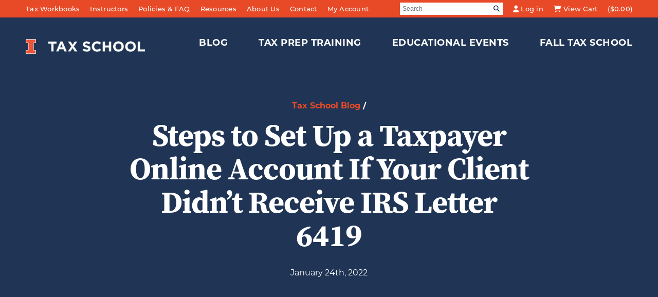

--- FILE ---
content_type: text/html; charset=UTF-8
request_url: https://taxschool.illinois.edu/post/steps-to-set-up-a-taxpayer-online-account-if-your-client-didnt-receive-irs-letter-6419/
body_size: 15266
content:

<!DOCTYPE html>
<html lang="en-US">
<head>
    <meta http-equiv="X-UA-Compatible" content="IE=EDGE"/>
    <meta charset="UTF-8"/>
    <meta name="viewport" content="width=device-width, initial-scale=1.0">
	    <link rel="shortcut icon"
          href="https://taxschool.illinois.edu/wp-content/themes/orbit-media-bootstrap4/favicon.ico"/>
    <link rel="profile" href="http://gmpg.org/xfn/11"/>
    <link rel="pingback" href="https://taxschool.illinois.edu/xmlrpc.php"/>
	<meta name='robots' content='index, follow, max-image-preview:large, max-snippet:-1, max-video-preview:-1' />

<!-- Google Tag Manager for WordPress by gtm4wp.com -->
<script data-cfasync="false" data-pagespeed-no-defer>
	var gtm4wp_datalayer_name = "dataLayer";
	var dataLayer = dataLayer || [];
</script>
<!-- End Google Tag Manager for WordPress by gtm4wp.com -->
	<!-- This site is optimized with the Yoast SEO Premium plugin v26.5 (Yoast SEO v26.5) - https://yoast.com/wordpress/plugins/seo/ -->
	<title>Steps to Set Up a Taxpayer Online Account If Your Client Didn’t Receive IRS Letter 6419 - U of I Tax School</title>
	<meta name="description" content="What do you do if you didn’t receive the 6419 IRS letter regarding your advanced child tax credit payment information? Guest bloggers Larry Gray and Debbie Cook (CPAs from AGC Solutions) explain two ways to retrieve the information and how to create an online id.me account." />
	<link rel="canonical" href="https://taxschool.illinois.edu/post/steps-to-set-up-a-taxpayer-online-account-if-your-client-didnt-receive-irs-letter-6419/" />
	<meta property="og:locale" content="en_US" />
	<meta property="og:type" content="article" />
	<meta property="og:title" content="Steps to Set Up a Taxpayer Online Account If Your Client Didn’t Receive IRS Letter 6419" />
	<meta property="og:description" content="What do you do if you didn’t receive the 6419 IRS letter regarding your advanced child tax credit payment information? Guest bloggers Larry Gray and Debbie Cook (CPAs from AGC Solutions) explain two ways to retrieve the information and how to create an online id.me account." />
	<meta property="og:url" content="https://taxschool.illinois.edu/post/steps-to-set-up-a-taxpayer-online-account-if-your-client-didnt-receive-irs-letter-6419/" />
	<meta property="og:site_name" content="U of I Tax School" />
	<meta property="article:publisher" content="https://www.facebook.com/taxschool" />
	<meta property="article:published_time" content="2022-01-24T14:15:42+00:00" />
	<meta property="article:modified_time" content="2023-03-27T18:43:06+00:00" />
	<meta property="og:image" content="https://taxschool.illinois.edu/wp-content/uploads/2022/01/No6419_WhatNext_1200px.jpg" />
	<meta property="og:image:width" content="1225" />
	<meta property="og:image:height" content="638" />
	<meta property="og:image:type" content="image/jpeg" />
	<meta name="author" content="Brenda Williams" />
	<meta name="twitter:card" content="summary_large_image" />
	<meta name="twitter:creator" content="@uofitaxschool" />
	<meta name="twitter:site" content="@uofitaxschool" />
	<meta name="twitter:label1" content="Written by" />
	<meta name="twitter:data1" content="Brenda Williams" />
	<meta name="twitter:label2" content="Est. reading time" />
	<meta name="twitter:data2" content="1 minute" />
	<!-- / Yoast SEO Premium plugin. -->


<link rel='dns-prefetch' href='//www.youtube.com' />
<link rel='dns-prefetch' href='//player.vimeo.com' />
<link rel='dns-prefetch' href='//cdnjs.cloudflare.com' />
<link rel='dns-prefetch' href='//stackpath.bootstrapcdn.com' />
<link rel='dns-prefetch' href='//oss.maxcdn.com' />
<link rel='dns-prefetch' href='//kit.fontawesome.com' />
<link rel='dns-prefetch' href='//use.typekit.net' />
<link rel="alternate" type="application/rss+xml" title="U of I Tax School &raquo; Feed" href="https://taxschool.illinois.edu/feed/" />
<link rel="alternate" type="application/rss+xml" title="U of I Tax School &raquo; Comments Feed" href="https://taxschool.illinois.edu/comments/feed/" />
<link rel="alternate" type="application/rss+xml" title="U of I Tax School &raquo; Steps to Set Up a Taxpayer Online Account If Your Client Didn’t Receive IRS Letter 6419 Comments Feed" href="https://taxschool.illinois.edu/post/steps-to-set-up-a-taxpayer-online-account-if-your-client-didnt-receive-irs-letter-6419/feed/" />
<link rel="alternate" title="oEmbed (JSON)" type="application/json+oembed" href="https://taxschool.illinois.edu/wp-json/oembed/1.0/embed?url=https%3A%2F%2Ftaxschool.illinois.edu%2Fpost%2Fsteps-to-set-up-a-taxpayer-online-account-if-your-client-didnt-receive-irs-letter-6419%2F" />
<link rel="alternate" title="oEmbed (XML)" type="text/xml+oembed" href="https://taxschool.illinois.edu/wp-json/oembed/1.0/embed?url=https%3A%2F%2Ftaxschool.illinois.edu%2Fpost%2Fsteps-to-set-up-a-taxpayer-online-account-if-your-client-didnt-receive-irs-letter-6419%2F&#038;format=xml" />
<style id='wp-img-auto-sizes-contain-inline-css' type='text/css'>
img:is([sizes=auto i],[sizes^="auto," i]){contain-intrinsic-size:3000px 1500px}
/*# sourceURL=wp-img-auto-sizes-contain-inline-css */
</style>
<style id='wp-emoji-styles-inline-css' type='text/css'>

	img.wp-smiley, img.emoji {
		display: inline !important;
		border: none !important;
		box-shadow: none !important;
		height: 1em !important;
		width: 1em !important;
		margin: 0 0.07em !important;
		vertical-align: -0.1em !important;
		background: none !important;
		padding: 0 !important;
	}
/*# sourceURL=wp-emoji-styles-inline-css */
</style>
<style id='wp-block-library-inline-css' type='text/css'>
:root{--wp-block-synced-color:#7a00df;--wp-block-synced-color--rgb:122,0,223;--wp-bound-block-color:var(--wp-block-synced-color);--wp-editor-canvas-background:#ddd;--wp-admin-theme-color:#007cba;--wp-admin-theme-color--rgb:0,124,186;--wp-admin-theme-color-darker-10:#006ba1;--wp-admin-theme-color-darker-10--rgb:0,107,160.5;--wp-admin-theme-color-darker-20:#005a87;--wp-admin-theme-color-darker-20--rgb:0,90,135;--wp-admin-border-width-focus:2px}@media (min-resolution:192dpi){:root{--wp-admin-border-width-focus:1.5px}}.wp-element-button{cursor:pointer}:root .has-very-light-gray-background-color{background-color:#eee}:root .has-very-dark-gray-background-color{background-color:#313131}:root .has-very-light-gray-color{color:#eee}:root .has-very-dark-gray-color{color:#313131}:root .has-vivid-green-cyan-to-vivid-cyan-blue-gradient-background{background:linear-gradient(135deg,#00d084,#0693e3)}:root .has-purple-crush-gradient-background{background:linear-gradient(135deg,#34e2e4,#4721fb 50%,#ab1dfe)}:root .has-hazy-dawn-gradient-background{background:linear-gradient(135deg,#faaca8,#dad0ec)}:root .has-subdued-olive-gradient-background{background:linear-gradient(135deg,#fafae1,#67a671)}:root .has-atomic-cream-gradient-background{background:linear-gradient(135deg,#fdd79a,#004a59)}:root .has-nightshade-gradient-background{background:linear-gradient(135deg,#330968,#31cdcf)}:root .has-midnight-gradient-background{background:linear-gradient(135deg,#020381,#2874fc)}:root{--wp--preset--font-size--normal:16px;--wp--preset--font-size--huge:42px}.has-regular-font-size{font-size:1em}.has-larger-font-size{font-size:2.625em}.has-normal-font-size{font-size:var(--wp--preset--font-size--normal)}.has-huge-font-size{font-size:var(--wp--preset--font-size--huge)}.has-text-align-center{text-align:center}.has-text-align-left{text-align:left}.has-text-align-right{text-align:right}.has-fit-text{white-space:nowrap!important}#end-resizable-editor-section{display:none}.aligncenter{clear:both}.items-justified-left{justify-content:flex-start}.items-justified-center{justify-content:center}.items-justified-right{justify-content:flex-end}.items-justified-space-between{justify-content:space-between}.screen-reader-text{border:0;clip-path:inset(50%);height:1px;margin:-1px;overflow:hidden;padding:0;position:absolute;width:1px;word-wrap:normal!important}.screen-reader-text:focus{background-color:#ddd;clip-path:none;color:#444;display:block;font-size:1em;height:auto;left:5px;line-height:normal;padding:15px 23px 14px;text-decoration:none;top:5px;width:auto;z-index:100000}html :where(.has-border-color){border-style:solid}html :where([style*=border-top-color]){border-top-style:solid}html :where([style*=border-right-color]){border-right-style:solid}html :where([style*=border-bottom-color]){border-bottom-style:solid}html :where([style*=border-left-color]){border-left-style:solid}html :where([style*=border-width]){border-style:solid}html :where([style*=border-top-width]){border-top-style:solid}html :where([style*=border-right-width]){border-right-style:solid}html :where([style*=border-bottom-width]){border-bottom-style:solid}html :where([style*=border-left-width]){border-left-style:solid}html :where(img[class*=wp-image-]){height:auto;max-width:100%}:where(figure){margin:0 0 1em}html :where(.is-position-sticky){--wp-admin--admin-bar--position-offset:var(--wp-admin--admin-bar--height,0px)}@media screen and (max-width:600px){html :where(.is-position-sticky){--wp-admin--admin-bar--position-offset:0px}}

/*# sourceURL=wp-block-library-inline-css */
</style><style id='global-styles-inline-css' type='text/css'>
:root{--wp--preset--aspect-ratio--square: 1;--wp--preset--aspect-ratio--4-3: 4/3;--wp--preset--aspect-ratio--3-4: 3/4;--wp--preset--aspect-ratio--3-2: 3/2;--wp--preset--aspect-ratio--2-3: 2/3;--wp--preset--aspect-ratio--16-9: 16/9;--wp--preset--aspect-ratio--9-16: 9/16;--wp--preset--gradient--vivid-cyan-blue-to-vivid-purple: linear-gradient(135deg,rgb(6,147,227) 0%,rgb(155,81,224) 100%);--wp--preset--gradient--light-green-cyan-to-vivid-green-cyan: linear-gradient(135deg,rgb(122,220,180) 0%,rgb(0,208,130) 100%);--wp--preset--gradient--luminous-vivid-amber-to-luminous-vivid-orange: linear-gradient(135deg,rgb(252,185,0) 0%,rgb(255,105,0) 100%);--wp--preset--gradient--luminous-vivid-orange-to-vivid-red: linear-gradient(135deg,rgb(255,105,0) 0%,rgb(207,46,46) 100%);--wp--preset--gradient--very-light-gray-to-cyan-bluish-gray: linear-gradient(135deg,rgb(238,238,238) 0%,rgb(169,184,195) 100%);--wp--preset--gradient--cool-to-warm-spectrum: linear-gradient(135deg,rgb(74,234,220) 0%,rgb(151,120,209) 20%,rgb(207,42,186) 40%,rgb(238,44,130) 60%,rgb(251,105,98) 80%,rgb(254,248,76) 100%);--wp--preset--gradient--blush-light-purple: linear-gradient(135deg,rgb(255,206,236) 0%,rgb(152,150,240) 100%);--wp--preset--gradient--blush-bordeaux: linear-gradient(135deg,rgb(254,205,165) 0%,rgb(254,45,45) 50%,rgb(107,0,62) 100%);--wp--preset--gradient--luminous-dusk: linear-gradient(135deg,rgb(255,203,112) 0%,rgb(199,81,192) 50%,rgb(65,88,208) 100%);--wp--preset--gradient--pale-ocean: linear-gradient(135deg,rgb(255,245,203) 0%,rgb(182,227,212) 50%,rgb(51,167,181) 100%);--wp--preset--gradient--electric-grass: linear-gradient(135deg,rgb(202,248,128) 0%,rgb(113,206,126) 100%);--wp--preset--gradient--midnight: linear-gradient(135deg,rgb(2,3,129) 0%,rgb(40,116,252) 100%);--wp--preset--font-size--small: 13px;--wp--preset--font-size--medium: 20px;--wp--preset--font-size--large: 36px;--wp--preset--font-size--x-large: 42px;--wp--preset--spacing--20: 0.44rem;--wp--preset--spacing--30: 0.67rem;--wp--preset--spacing--40: 1rem;--wp--preset--spacing--50: 1.5rem;--wp--preset--spacing--60: 2.25rem;--wp--preset--spacing--70: 3.38rem;--wp--preset--spacing--80: 5.06rem;--wp--preset--shadow--natural: 6px 6px 9px rgba(0, 0, 0, 0.2);--wp--preset--shadow--deep: 12px 12px 50px rgba(0, 0, 0, 0.4);--wp--preset--shadow--sharp: 6px 6px 0px rgba(0, 0, 0, 0.2);--wp--preset--shadow--outlined: 6px 6px 0px -3px rgb(255, 255, 255), 6px 6px rgb(0, 0, 0);--wp--preset--shadow--crisp: 6px 6px 0px rgb(0, 0, 0);}:where(.is-layout-flex){gap: 0.5em;}:where(.is-layout-grid){gap: 0.5em;}body .is-layout-flex{display: flex;}.is-layout-flex{flex-wrap: wrap;align-items: center;}.is-layout-flex > :is(*, div){margin: 0;}body .is-layout-grid{display: grid;}.is-layout-grid > :is(*, div){margin: 0;}:where(.wp-block-columns.is-layout-flex){gap: 2em;}:where(.wp-block-columns.is-layout-grid){gap: 2em;}:where(.wp-block-post-template.is-layout-flex){gap: 1.25em;}:where(.wp-block-post-template.is-layout-grid){gap: 1.25em;}.has-vivid-cyan-blue-to-vivid-purple-gradient-background{background: var(--wp--preset--gradient--vivid-cyan-blue-to-vivid-purple) !important;}.has-light-green-cyan-to-vivid-green-cyan-gradient-background{background: var(--wp--preset--gradient--light-green-cyan-to-vivid-green-cyan) !important;}.has-luminous-vivid-amber-to-luminous-vivid-orange-gradient-background{background: var(--wp--preset--gradient--luminous-vivid-amber-to-luminous-vivid-orange) !important;}.has-luminous-vivid-orange-to-vivid-red-gradient-background{background: var(--wp--preset--gradient--luminous-vivid-orange-to-vivid-red) !important;}.has-very-light-gray-to-cyan-bluish-gray-gradient-background{background: var(--wp--preset--gradient--very-light-gray-to-cyan-bluish-gray) !important;}.has-cool-to-warm-spectrum-gradient-background{background: var(--wp--preset--gradient--cool-to-warm-spectrum) !important;}.has-blush-light-purple-gradient-background{background: var(--wp--preset--gradient--blush-light-purple) !important;}.has-blush-bordeaux-gradient-background{background: var(--wp--preset--gradient--blush-bordeaux) !important;}.has-luminous-dusk-gradient-background{background: var(--wp--preset--gradient--luminous-dusk) !important;}.has-pale-ocean-gradient-background{background: var(--wp--preset--gradient--pale-ocean) !important;}.has-electric-grass-gradient-background{background: var(--wp--preset--gradient--electric-grass) !important;}.has-midnight-gradient-background{background: var(--wp--preset--gradient--midnight) !important;}.has-small-font-size{font-size: var(--wp--preset--font-size--small) !important;}.has-medium-font-size{font-size: var(--wp--preset--font-size--medium) !important;}.has-large-font-size{font-size: var(--wp--preset--font-size--large) !important;}.has-x-large-font-size{font-size: var(--wp--preset--font-size--x-large) !important;}
/*# sourceURL=global-styles-inline-css */
</style>

<style id='classic-theme-styles-inline-css' type='text/css'>
/*! This file is auto-generated */
.wp-block-button__link{color:#fff;background-color:#32373c;border-radius:9999px;box-shadow:none;text-decoration:none;padding:calc(.667em + 2px) calc(1.333em + 2px);font-size:1.125em}.wp-block-file__button{background:#32373c;color:#fff;text-decoration:none}
/*# sourceURL=/wp-includes/css/classic-themes.min.css */
</style>
<link rel='stylesheet' id='dashicons-css' href='https://taxschool.illinois.edu/wp-includes/css/dashicons.min.css?ver=6.9' type='text/css' media='all' />
<link rel='stylesheet' id='ez-toc-css' href='https://taxschool.illinois.edu/wp-content/plugins/easy-table-of-contents/assets/css/screen.min.css?ver=2.0.78' type='text/css' media='all' />
<style id='ez-toc-inline-css' type='text/css'>
div#ez-toc-container .ez-toc-title {font-size: 95%;}div#ez-toc-container .ez-toc-title {font-weight: 600;}div#ez-toc-container ul li , div#ez-toc-container ul li a {font-size: 85%;}div#ez-toc-container ul li , div#ez-toc-container ul li a {font-weight: 700;}div#ez-toc-container nav ul ul li {font-size: 80%;}div#ez-toc-container {width: 300px;}.ez-toc-box-title {font-weight: bold; margin-bottom: 10px; text-align: center; text-transform: uppercase; letter-spacing: 1px; color: #666; padding-bottom: 5px;position:absolute;top:-4%;left:5%;background-color: inherit;transition: top 0.3s ease;}.ez-toc-box-title.toc-closed {top:-25%;}
/*# sourceURL=ez-toc-inline-css */
</style>
<link rel='stylesheet' id='oms-typekit-css' href='https://use.typekit.net/raj5lem.css?ver=6.9' type='text/css' media='all' />
<link rel='stylesheet' id='style-css' href='https://taxschool.illinois.edu/wp-content/themes/orbit-media-bootstrap4/style.css?ver=6.9' type='text/css' media='all' />
<link rel='stylesheet' id='layout-css' href='https://taxschool.illinois.edu/wp-content/themes/orbit-media-bootstrap4/resources/css/layout.css?ver=1689174270' type='text/css' media='all' />
<link rel='stylesheet' id='default-css' href='https://taxschool.illinois.edu/wp-content/themes/orbit-media-bootstrap4/resources/css/default.css?ver=1689174270' type='text/css' media='all' />
<link rel='stylesheet' id='oms-support-css' href='https://taxschool.illinois.edu/wp-content/themes/orbit-media-bootstrap4/resources/css/support.css?ver=6.9' type='text/css' media='all' />
<link rel='stylesheet' id='tax-school-css' href='https://taxschool.illinois.edu/wp-content/themes/orbit-media-bootstrap4/resources/css/tax-school.css?ver=1731627400' type='text/css' media='all' />
<style id='posts-table-pro-head-inline-css' type='text/css'>
table.posts-data-table { visibility: hidden; }
/*# sourceURL=posts-table-pro-head-inline-css */
</style>
<script type="text/javascript" src="https://taxschool.illinois.edu/wp-includes/js/jquery/jquery.min.js" id="jquery-core-js"></script>
<script type="text/javascript" src="https://taxschool.illinois.edu/wp-includes/js/jquery/jquery-migrate.min.js" id="jquery-migrate-js"></script>
<script type="text/javascript" id="file_uploads_nfpluginsettings-js-extra">
/* <![CDATA[ */
var params = {"clearLogRestUrl":"https://taxschool.illinois.edu/wp-json/nf-file-uploads/debug-log/delete-all","clearLogButtonId":"file_uploads_clear_debug_logger","downloadLogRestUrl":"https://taxschool.illinois.edu/wp-json/nf-file-uploads/debug-log/get-all","downloadLogButtonId":"file_uploads_download_debug_logger"};
//# sourceURL=file_uploads_nfpluginsettings-js-extra
/* ]]> */
</script>
<script type="text/javascript" src="https://taxschool.illinois.edu/wp-content/plugins/ninja-forms-uploads/assets/js/nfpluginsettings.js" id="file_uploads_nfpluginsettings-js"></script>
<script type="text/javascript" src="//kit.fontawesome.com/f2d4504d92.js" id="font-awesome-js"></script>
<link rel="https://api.w.org/" href="https://taxschool.illinois.edu/wp-json/" /><link rel="alternate" title="JSON" type="application/json" href="https://taxschool.illinois.edu/wp-json/wp/v2/posts/13590" /><link rel="EditURI" type="application/rsd+xml" title="RSD" href="https://taxschool.illinois.edu/xmlrpc.php?rsd" />
<meta name="generator" content="WordPress 6.9" />
<link rel='shortlink' href='https://taxschool.illinois.edu/?p=13590' />
<!-- Stream WordPress user activity plugin v4.1.1 -->

<!-- Google Tag Manager for WordPress by gtm4wp.com -->
<!-- GTM Container placement set to manual -->
<script data-cfasync="false" data-pagespeed-no-defer>
	var dataLayer_content = {"pagePostType":"post","pagePostType2":"single-post","pageCategory":["blog-post"],"pageAttributes":["6419-irs-letter","online-taxpayer-account"],"pagePostAuthor":"Brenda Williams"};
	dataLayer.push( dataLayer_content );
</script>
<script data-cfasync="false" data-pagespeed-no-defer>
(function(w,d,s,l,i){w[l]=w[l]||[];w[l].push({'gtm.start':
new Date().getTime(),event:'gtm.js'});var f=d.getElementsByTagName(s)[0],
j=d.createElement(s),dl=l!='dataLayer'?'&l='+l:'';j.async=true;j.src=
'//www.googletagmanager.com/gtm.js?id='+i+dl;f.parentNode.insertBefore(j,f);
})(window,document,'script','dataLayer','GTM-M32S8Z4');
</script>
<!-- End Google Tag Manager for WordPress by gtm4wp.com -->			<style id="wpsp-style-frontend"></style>
			    <script>
        (function ($) {
            $(document).on('facetwp-loaded', function () {
                $('.facetwp-facet').each(function () {
                    var facet_name = $(this).attr('data-name');
                    var facet_label = FWP.settings.labels[facet_name];

                    // Add Labels for fields
                    if ($('.facet-label[data-for="' + facet_name + '"]').length < 1) {
                        $(this).before('<label for="' + facet_name + '" class="facet-label" data-for="' + facet_name + '"><span class="sr-only">' + facet_label + '</span></label>');
                    }

                    // Add ID to fields for labels
                    var attr = $(this).find('select, input.facetwp-search').attr('id');
                    if (!attr) {
                        $('.facetwp-facet-' + facet_name + ' .facetwp-dropdown, .facetwp-facet-' + facet_name + ' input').attr('id', facet_name);
                    }

                });
            });
        })(jQuery);
    </script>
			<style type="text/css" id="wp-custom-css">
			#nf-field-71{
color: white;
background-color: black;
padding: 5px 10px 5px 10px;
}

#nf-field-71:hover{
background-color: grey;
}
/* Hide the DLP Search Box */
.dlp-document-search-container {
    display: none;
}

/* Change the DLP PDF view page background */
.dlp-preview-modal-overlay {
background-color: rgba(128, 128, 128, 0.5) !important;
}

/* Move the Close button on the DLP PDF view page */
.dlp-preview-modal-close .dlp-icon {
    float: none;
	  margin-top: 20px;
}
		</style>
		<link rel='stylesheet' id='shariffcss-css' href='https://taxschool.illinois.edu/wp-content/plugins/shariff/css/shariff.min.css?ver=4.6.15' type='text/css' media='all' />
</head>
<body class="wp-singular post-template-default single single-post postid-13590 single-format-standard wp-custom-logo wp-embed-responsive wp-theme-orbit-media-bootstrap4 wp-schema-pro-2.10.5 has-hero">


<!-- GTM Container placement set to manual -->
<!-- Google Tag Manager (noscript) -->
				<noscript><iframe src="https://www.googletagmanager.com/ns.html?id=GTM-M32S8Z4" height="0" width="0" style="display:none;visibility:hidden" aria-hidden="true"></iframe></noscript>
<!-- End Google Tag Manager (noscript) -->
<script type="text/javascript">document.querySelector('body').classList.add('has_js');</script>

<a href="#content"
   class="sr-only sr-only-focusable">Skip to Main Content</a>

<header class="site-header" role="banner">

	<div class="site-header__top">
		<div class="container-fluid">
			<div class="d-flex flex-column flex-sm-row align-items-center">
				<ul id="menu-top-left" class="menu top-left-menu"><li id="menu-item-9558" class="menu-item menu-item-type-post_type_archive menu-item-object-workbook menu-item-9558"><a href="https://taxschool.illinois.edu/workbooks/">Tax Workbooks</a></li>
<li id="menu-item-8444" class="menu-item menu-item-type-post_type menu-item-object-page menu-item-8444"><a href="https://taxschool.illinois.edu/instructors/">Instructors</a></li>
<li id="menu-item-8435" class="menu-item menu-item-type-post_type menu-item-object-page menu-item-8435"><a href="https://taxschool.illinois.edu/faq-page/">Policies &#038; FAQ</a></li>
<li id="menu-item-8443" class="menu-item menu-item-type-post_type menu-item-object-page menu-item-8443"><a href="https://taxschool.illinois.edu/resources-for-tax-professionals/">Resources</a></li>
<li id="menu-item-8432" class="menu-item menu-item-type-post_type menu-item-object-page menu-item-8432"><a href="https://taxschool.illinois.edu/about/">About Us</a></li>
<li id="menu-item-8433" class="menu-item menu-item-type-post_type menu-item-object-page menu-item-8433"><a href="https://taxschool.illinois.edu/contact-u-of-i-tax-school/">Contact</a></li>
<li id="menu-item-12083" class="menu-item menu-item-type-custom menu-item-object-custom menu-item-12083"><a href="https://v1.taxschool.illinois.edu/Registration/Account.aspx">My Account</a></li>
</ul>                <div id="search-form">
	                <form role="search" method="get" class="searchform form-inline" action="https://taxschool.illinois.edu/">
	<div class="form-group">
		<label>
			<span class="sr-only">
				Search for:			</span>
			<input class="form-control default" type="text" value=""
			       name="s" id="s" placeholder="Search" autocomplete="off"/>
		</label>
		<span class="input-group-btn">
            <button class="btn search-go" type="submit">
                <i class="fa fa-search"></i>
                <span class="sr-only">
	                Search                </span>
            </button>
        </span>
	</div>
</form>                </div><!-- /#search-form -->
				<div id="taxSchoolCartWidget" data-cartid="0"></div>
			</div>
			<script type="text/template" id="taxSchoolCartWidgetTemplate">
				<span class="account"><%= widget.account %></span>
				<span class="cart"><%= widget.cart %></span>
				<span class="total">(<%= widget.cost %>)</span>
			</script>
		</div> <!-- /.container-fluid -->
	</div> <!-- /.site-header__top -->

	<div class="site-header__bottom">
		<div class="container-fluid">

			<nav class="navbar navbar-expand-lg p-0">

				
				
					<a href="https://taxschool.illinois.edu/" class="navbar-brand" rel="home">
                        <img width="600" height="137" src="https://taxschool.illinois.edu/wp-content/uploads/2022/03/cropped-horiz-white-w-orange-725x166-1-600x137.png" class="attachment-mobile-phone-small size-mobile-phone-small" alt="U of I Tax School" decoding="async" fetchpriority="high" srcset="https://taxschool.illinois.edu/wp-content/uploads/2022/03/cropped-horiz-white-w-orange-725x166-1-600x137.png 600w, https://taxschool.illinois.edu/wp-content/uploads/2022/03/cropped-horiz-white-w-orange-725x166-1-300x69.png 300w, https://taxschool.illinois.edu/wp-content/uploads/2022/03/cropped-horiz-white-w-orange-725x166-1-525x120.png 525w, https://taxschool.illinois.edu/wp-content/uploads/2022/03/cropped-horiz-white-w-orange-725x166-1-100x23.png 100w, https://taxschool.illinois.edu/wp-content/uploads/2022/03/cropped-horiz-white-w-orange-725x166-1-278x64.png 278w, https://taxschool.illinois.edu/wp-content/uploads/2022/03/cropped-horiz-white-w-orange-725x166-1-262x60.png 262w, https://taxschool.illinois.edu/wp-content/uploads/2022/03/cropped-horiz-white-w-orange-725x166-1.png 725w" sizes="(max-width: 600px) 100vw, 600px" />                    </a>

				
				<div class="navbar-toggle-container">
					<button class="navbar-toggler collapsed" type="button"
					        data-toggle="collapse" data-target="#primary-nav"
					        aria-controls="primary-nav" aria-expanded="false"
					        aria-label="Toggle navigation">
						<span></span>
					</button> <!-- /.navbar-toggler -->
				</div>
				<div id="primary-nav"
				     class="collapse navbar-collapse justify-content-md-end">
					<ul id="menu-main-nav" class="menu navbar-nav"><li id="menu-item-29499" class="menu-item menu-item-type-post_type menu-item-object-page current_page_parent menu-item-29499 nav-item"><a title="Blog" href="https://taxschool.illinois.edu/blog/" class="nav-link">Blog</a></li>
<li id="menu-item-17514" class="menu-item menu-item-type-post_type menu-item-object-page menu-item-17514 nav-item"><a title="Tax Prep Training" href="https://taxschool.illinois.edu/tax-preparation-training/" class="nav-link">Tax Prep Training</a></li>
<li id="menu-item-9221" class="menu-item menu-item-type-post_type_archive menu-item-object-webinar menu-item-9221 nav-item"><a title="Educational Events" href="https://taxschool.illinois.edu/educational-events/" class="nav-link">Educational Events</a></li>
<li id="menu-item-12402" class="menu-item menu-item-type-custom menu-item-object-custom menu-item-12402 nav-item"><a title="Fall Tax School" href="https://taxschool.illinois.edu/educational-events/fall-tax-school/" class="nav-link">Fall Tax School</a></li>
</ul>					<ul id="menu-top-left-1" class="menu d-block d-lg-none"><li class="menu-item menu-item-type-post_type_archive menu-item-object-workbook menu-item-9558 nav-item"><a title="Tax Workbooks" href="https://taxschool.illinois.edu/workbooks/" class="nav-link">Tax Workbooks</a></li>
<li class="menu-item menu-item-type-post_type menu-item-object-page menu-item-8444 nav-item"><a title="Instructors" href="https://taxschool.illinois.edu/instructors/" class="nav-link">Instructors</a></li>
<li class="menu-item menu-item-type-post_type menu-item-object-page menu-item-8435 nav-item"><a title="Policies &#038; FAQ" href="https://taxschool.illinois.edu/faq-page/" class="nav-link">Policies &#038; FAQ</a></li>
<li class="menu-item menu-item-type-post_type menu-item-object-page menu-item-8443 nav-item"><a title="Resources" href="https://taxschool.illinois.edu/resources-for-tax-professionals/" class="nav-link">Resources</a></li>
<li class="menu-item menu-item-type-post_type menu-item-object-page menu-item-has-children menu-item-8432 nav-item dropdown"><a title="About Us" href="https://taxschool.illinois.edu/about/" class="nav-link">About Us</a><i class="fa fa-plus close-section" data-toggle="dropdown"></i><i class="fa fa-plus-circle open-section" data-toggle="dropdown"></i>
<ul role="menu" class="dropdown-menu">
	<li id="menu-item-8471" class="menu-item menu-item-type-post_type menu-item-object-page menu-item-8471 nav-item"><a title="History" href="https://taxschool.illinois.edu/about/history-of-u-of-i-tax-school/" class="nav-link">History</a></li>
	<li id="menu-item-10974" class="menu-item menu-item-type-post_type menu-item-object-page menu-item-10974 nav-item"><a title="Our Staff" href="https://taxschool.illinois.edu/about/our-staff/" class="nav-link">Our Staff</a></li>
	<li id="menu-item-28146" class="menu-item menu-item-type-post_type menu-item-object-page menu-item-28146 nav-item"><a title="Be a Contributor" href="https://taxschool.illinois.edu/become-a-contributor/" class="nav-link">Be a Contributor</a></li>
	<li id="menu-item-9866" class="menu-item menu-item-type-post_type menu-item-object-page menu-item-9866 nav-item"><a title="Employment" href="https://taxschool.illinois.edu/about/employment/" class="nav-link">Employment</a></li>
</ul>
</li>
<li class="menu-item menu-item-type-post_type menu-item-object-page menu-item-8433 nav-item"><a title="Contact" href="https://taxschool.illinois.edu/contact-u-of-i-tax-school/" class="nav-link">Contact</a></li>
<li class="menu-item menu-item-type-custom menu-item-object-custom menu-item-12083 nav-item"><a title="My Account" href="https://v1.taxschool.illinois.edu/Registration/Account.aspx" class="nav-link">My Account</a></li>
</ul>				</div> <!-- /.collapse navbar-collapse -->

			</nav> <!-- /.navbar -->

		</div> <!-- /.container-fluid -->
	</div> <!-- /.site-header__bottom -->

</header> <!-- /.site-header -->




<div class="hero-image hero-image--center  layout" >
	<div class="hero-image__content">
		<div class="container-fluid">
			<div class="row">
								<div class="col col-sm-8 mx-auto hero-content">
                                            <div class="breadcrumb"><a href="https://taxschool.illinois.edu/blog/">Tax School Blog</a> <span class="delimiter">/</span></div>
										<h1>Steps to Set Up a Taxpayer Online Account If Your Client Didn’t Receive IRS Letter 6419</h1>					                                                                <p class="post-date">January 24th, 2022</p>
                    				</div><!-- /.col -->
			</div><!-- /.row -->
		</div><!-- /.container-fluid -->
	</div><!-- /.hero-image__content -->
</div><!-- /.hero-image -->

<div id="interior">

			            <div class="pageblock pageblock--blog-single columns-one bg-color bg-color-gray">
                <div class="pageblock-inner">
                    <div class="container-fluid">
                        <div class="row">
                            <div class="text--blog col-lg-11 col-xl-10 mx-auto">
                                <div class="inner">
									
        <div class="share-wrapper">
            <div class="shariff shariff-align-center shariff-widget-align-center"><ul class="shariff-buttons theme-round orientation-horizontal buttonsize-medium"><li class="shariff-button mailto shariff-nocustomcolor" style="background-color:#a8a8a8"><a href="mailto:?body=https%3A%2F%2Ftaxschool.illinois.edu%2Fpost%2Fsteps-to-set-up-a-taxpayer-online-account-if-your-client-didnt-receive-irs-letter-6419%2F&subject=Steps%20to%20Set%20Up%20a%20Taxpayer%20Online%20Account%20If%20Your%20Client%20Didn%E2%80%99t%20Receive%20IRS%20Letter%206419" title="Send by email" aria-label="Send by email" role="button" rel="noopener nofollow" class="shariff-link" style="; background-color:#999; color:#fff"><span class="shariff-icon" style=""><svg width="32px" height="20px" xmlns="http://www.w3.org/2000/svg" viewBox="0 0 32 32"><path fill="#999" d="M32 12.7v14.2q0 1.2-0.8 2t-2 0.9h-26.3q-1.2 0-2-0.9t-0.8-2v-14.2q0.8 0.9 1.8 1.6 6.5 4.4 8.9 6.1 1 0.8 1.6 1.2t1.7 0.9 2 0.4h0.1q0.9 0 2-0.4t1.7-0.9 1.6-1.2q3-2.2 8.9-6.1 1-0.7 1.8-1.6zM32 7.4q0 1.4-0.9 2.7t-2.2 2.2q-6.7 4.7-8.4 5.8-0.2 0.1-0.7 0.5t-1 0.7-0.9 0.6-1.1 0.5-0.9 0.2h-0.1q-0.4 0-0.9-0.2t-1.1-0.5-0.9-0.6-1-0.7-0.7-0.5q-1.6-1.1-4.7-3.2t-3.6-2.6q-1.1-0.7-2.1-2t-1-2.5q0-1.4 0.7-2.3t2.1-0.9h26.3q1.2 0 2 0.8t0.9 2z"/></svg></span></a></li><li class="shariff-button facebook shariff-nocustomcolor" style="background-color:#4273c8"><a href="https://www.facebook.com/sharer/sharer.php?u=https%3A%2F%2Ftaxschool.illinois.edu%2Fpost%2Fsteps-to-set-up-a-taxpayer-online-account-if-your-client-didnt-receive-irs-letter-6419%2F" title="Share on Facebook" aria-label="Share on Facebook" role="button" rel="nofollow" class="shariff-link" style="; background-color:#3b5998; color:#fff" target="_blank"><span class="shariff-icon" style=""><svg width="32px" height="20px" xmlns="http://www.w3.org/2000/svg" viewBox="0 0 18 32"><path fill="#3b5998" d="M17.1 0.2v4.7h-2.8q-1.5 0-2.1 0.6t-0.5 1.9v3.4h5.2l-0.7 5.3h-4.5v13.6h-5.5v-13.6h-4.5v-5.3h4.5v-3.9q0-3.3 1.9-5.2t5-1.8q2.6 0 4.1 0.2z"/></svg></span></a></li><li class="shariff-button twitter shariff-nocustomcolor" style="background-color:#595959"><a href="https://twitter.com/share?url=https%3A%2F%2Ftaxschool.illinois.edu%2Fpost%2Fsteps-to-set-up-a-taxpayer-online-account-if-your-client-didnt-receive-irs-letter-6419%2F&text=Steps%20to%20Set%20Up%20a%20Taxpayer%20Online%20Account%20If%20Your%20Client%20Didn%E2%80%99t%20Receive%20IRS%20Letter%206419" title="Share on X" aria-label="Share on X" role="button" rel="noopener nofollow" class="shariff-link" style="; background-color:#000; color:#fff" target="_blank"><span class="shariff-icon" style=""><svg width="32px" height="20px" xmlns="http://www.w3.org/2000/svg" viewBox="0 0 24 24"><path fill="#000" d="M14.258 10.152L23.176 0h-2.113l-7.747 8.813L7.133 0H0l9.352 13.328L0 23.973h2.113l8.176-9.309 6.531 9.309h7.133zm-2.895 3.293l-.949-1.328L2.875 1.56h3.246l6.086 8.523.945 1.328 7.91 11.078h-3.246zm0 0"/></svg></span></a></li><li class="shariff-button linkedin shariff-nocustomcolor" style="background-color:#1488bf"><a href="https://www.linkedin.com/sharing/share-offsite/?url=https%3A%2F%2Ftaxschool.illinois.edu%2Fpost%2Fsteps-to-set-up-a-taxpayer-online-account-if-your-client-didnt-receive-irs-letter-6419%2F" title="Share on LinkedIn" aria-label="Share on LinkedIn" role="button" rel="noopener nofollow" class="shariff-link" style="; background-color:#0077b5; color:#fff" target="_blank"><span class="shariff-icon" style=""><svg width="32px" height="20px" xmlns="http://www.w3.org/2000/svg" viewBox="0 0 27 32"><path fill="#0077b5" d="M6.2 11.2v17.7h-5.9v-17.7h5.9zM6.6 5.7q0 1.3-0.9 2.2t-2.4 0.9h0q-1.5 0-2.4-0.9t-0.9-2.2 0.9-2.2 2.4-0.9 2.4 0.9 0.9 2.2zM27.4 18.7v10.1h-5.9v-9.5q0-1.9-0.7-2.9t-2.3-1.1q-1.1 0-1.9 0.6t-1.2 1.5q-0.2 0.5-0.2 1.4v9.9h-5.9q0-7.1 0-11.6t0-5.3l0-0.9h5.9v2.6h0q0.4-0.6 0.7-1t1-0.9 1.6-0.8 2-0.3q3 0 4.9 2t1.9 6z"/></svg></span></a></li></ul></div>
        </div><!-- shareWrapper -->									<p>What can your client do if they didn’t receive IRS Letter 6419 in the mail regarding their advanced child tax credit payment information? Guest bloggers Larry Gray and Debbie Cook (CPAs from AGC Solutions) demonstrate how to retrieve the information by creating an online ID.me taxpayer account.</p>
<p><iframe title="How to Quickly Set Up IRS Taxpayer Account using ID.me (Walkthrough)" width="800" height="450" src="https://www.youtube.com/embed/WpRAooAPHDA?&amp;wmode=transparent&amp;rel=0&amp;feature=oembed&#038;enablejsapi=1&#038;origin=https://taxschool.illinois.edu" frameborder="0" allow="accelerometer; autoplay; clipboard-write; encrypted-media; gyroscope; picture-in-picture" allowfullscreen></iframe></p>
<p>Videos created by <a class="external" href="https://www.facebook.com/agctaxsolutions/" target="_blank" rel="noopener">AGC Solutions</a></p>
<p>AGC Solutions does not provide tax, legal or accounting advice. This content has been prepared for informational purposes only and should not be relied on for, tax, legal or accounting advice. You should consult your own tax, legal and accounting advisors before engaging in any transaction. Also, tax law is ever-changing and every effort should be made to seek out the most current information. Make sure to check date of published content to ensure most current information.</p>
                                                                    </div>
                            </div>
                        </div>
                        <div class="row">
                            <div class="disclaimer col-md-8 mx-auto">
																	<p><strong>Disclaimer:</strong> The information referenced in Tax School’s blog is accurate at the date of publication. You may contact <a href="mailto:taxschool@illinois.edu">taxschool@illinois.edu</a> if you have more up-to-date, supported information and we will create an addendum.</p>
<p>University of Illinois Tax School is not responsible for any errors or omissions, or for the results obtained from the use of this information. All information in this site is provided &#8220;as is&#8221;, with no guarantee of completeness, accuracy, timeliness or of the results obtained from the use of this information. This blog and the information contained herein does not constitute tax client advice.</p>
								                            </div>
                        </div>

                        
												                            <div class="row related-title">
                                <div class="col-lg-11 col-xl-10 mx-auto">
                                    <hr>
                                    <h6>More Great Reads</h6>
                                </div>
                            </div>
                            <div class="row related-posts">
																																			<div id="post-13574" class="post--blog col post-13574 post type-post status-publish format-standard has-post-thumbnail hentry category-blog-post">

    <a href="https://taxschool.illinois.edu/post/irs-letter-6419-explained-child-tax-credit/">

				            <div class="featured-img">
				<img width="200" height="200" src="https://taxschool.illinois.edu/wp-content/uploads/2022/01/IRS-Letter-6419-200x200.jpg" class="attachment-blog-thumb size-blog-thumb wp-post-image" alt="IRS Letter 6419 Explained (Child Tax Credit)" decoding="async" loading="lazy" srcset="https://taxschool.illinois.edu/wp-content/uploads/2022/01/IRS-Letter-6419-200x200.jpg 200w, https://taxschool.illinois.edu/wp-content/uploads/2022/01/IRS-Letter-6419-150x150.jpg 150w" sizes="auto, (max-width: 200px) 100vw, 200px" />            </div>
		
        <div class="post-content">

            <h3 class="post-title">IRS Letter 6419 Explained (Child Tax Credit)</h3>

            <div class="post-excerpt">
				<p>Are you curious about the new IRS Child Tax Credit Letter 6419 is and what you&#8217;ll need to do with it when you receive it in the mail? Guest bloggers&#8230;</p>
            </div> <!-- /.post-excerpt -->

        </div> <!-- /.post-content -->

    </a>

</div> <!-- /.post -->
																			<div id="post-12331" class="post--blog col post-12331 post type-post status-publish format-standard has-post-thumbnail hentry category-blog-post">

    <a href="https://taxschool.illinois.edu/post/advanced-child-tax-credit-what-you-need-to-know/">

				            <div class="featured-img">
				<img width="200" height="200" src="https://taxschool.illinois.edu/wp-content/uploads/2021/06/ACTC-yes-or-no-200x200.png" class="attachment-blog-thumb size-blog-thumb wp-post-image" alt="Advanced Child Tax Credit &#8211; What You Need to Know" decoding="async" loading="lazy" srcset="https://taxschool.illinois.edu/wp-content/uploads/2021/06/ACTC-yes-or-no-200x200.png 200w, https://taxschool.illinois.edu/wp-content/uploads/2021/06/ACTC-yes-or-no-300x300.png 300w, https://taxschool.illinois.edu/wp-content/uploads/2021/06/ACTC-yes-or-no-150x150.png 150w, https://taxschool.illinois.edu/wp-content/uploads/2021/06/ACTC-yes-or-no-400x400.png 400w, https://taxschool.illinois.edu/wp-content/uploads/2021/06/ACTC-yes-or-no-525x525.png 525w, https://taxschool.illinois.edu/wp-content/uploads/2021/06/ACTC-yes-or-no-100x100.png 100w, https://taxschool.illinois.edu/wp-content/uploads/2021/06/ACTC-yes-or-no-278x278.png 278w, https://taxschool.illinois.edu/wp-content/uploads/2021/06/ACTC-yes-or-no.png 600w" sizes="auto, (max-width: 200px) 100vw, 200px" />            </div>
		
        <div class="post-content">

            <h3 class="post-title">Advanced Child Tax Credit &#8211; What You Need to Know</h3>

            <div class="post-excerpt">
				<p>Advanced Child Tax Credit &#8211; What You Need to Know Guest bloggers Debbie Cook, CPA and Kailee Smith from AGC Solutions share a couple helpful videos on the Advanced Child&#8230;</p>
            </div> <!-- /.post-excerpt -->

        </div> <!-- /.post-content -->

    </a>

</div> <!-- /.post -->
																										                            </div>
						                    </div>
                </div>
            </div>
			

</div>


	
    <section id="pageblock-13124"
             class="pageblock pageblock--cta columns-one bg-color bg-color-orange" style="background-image:url(https://taxschool.illinois.edu/wp-content/uploads/2020/07/bkgds-1600x800-LaptopSideClicking.jpg);">

		
        <div class="pageblock__inner">

            <div class="container-fluid">
                <div class="row">
                    <div class="pageblock-column text">
						<h2 style="text-align: center;">Subscribe Today!</h2>
<p class="intro-text">Join 1,400 of your colleagues and get notified each time a new post is added.</p>
                                                    <div class="cta-buttons d-flex"><a class="btn btn-plus cta-button" href="https://taxschool.illinois.edu/subscribe-to-tax-school-blog/" target="_blank">SUBSCRIBE TO THE BLOG</a></div>
                                            </div>
                </div>
            </div>

        </div> <!-- .container-fluid -->

    </section> <!-- pageblock pageblock--cta columns-one bg-color bg-color-orange -->


<!-- FOOTER -->
<footer class="site-footer">
    <div class="site-footer__top">
        <div class="container-fluid">
            <div class="row">
                <div class="col-lg-4 col--social">
					<h3>Don&#8217;t Miss a Class!</h3>
<p class="intro-text">Join 10,000 others and stay up to date with classes and insights from the <span class="nobreak">U of I Tax School.</span></p>
<p><a class="btn-primary btn btn-primary" href="https://taxschool.illinois.edu/email-sign-up/" rel="noopener">SIGN UP FOR EMAIL NOTIFICATIONS</a></p>
					                        <ul class="social">
							                                <li>
                                    <a href="https://www.facebook.com/taxschool"
                                       target="_blank">
                                        <span aria-hidden="true"><i class="fa-classic fa-brands fa-facebook-f" aria-hidden="true"></i></span>
                                        <span class="sr-only">Facebook</span>
                                    </a>
                                </li>
							                                <li>
                                    <a href="https://instagram.com/uitaxschool"
                                       target="_blank">
                                        <span aria-hidden="true"><i class="fa-classic fa-brands fa-instagram" aria-hidden="true"></i></span>
                                        <span class="sr-only">Instagram</span>
                                    </a>
                                </li>
							                                <li>
                                    <a href="https://www.linkedin.com/company/3250572"
                                       target="_blank">
                                        <span aria-hidden="true"><i class="fa-classic fa-brands fa-linkedin" aria-hidden="true"></i></span>
                                        <span class="sr-only">LinkedIn</span>
                                    </a>
                                </li>
							                                <li>
                                    <a href="https://www.youtube.com/channel/UCnU0myBDRrZbVLd9RtjhdVg"
                                       target="_blank">
                                        <span aria-hidden="true"><i class="fa-classic fa-brands fa-youtube" aria-hidden="true"></i></span>
                                        <span class="sr-only">YouTube</span>
                                    </a>
                                </li>
							                                <li>
                                    <a href="https://x.com/uofitaxschool"
                                       target="_blank">
                                        <span aria-hidden="true"><i class="fa-classic fa-brands fa-x-twitter" aria-hidden="true"></i></span>
                                        <span class="sr-only">X</span>
                                    </a>
                                </li>
							                        </ul>
					                </div>
                <div class="col-lg-2 offset-lg-1 col--menu">
					<ul id="menu-footer-menu" class="menu menu--primary"><li id="menu-item-12540" class="menu-item menu-item-type-custom menu-item-object-custom menu-item-12540"><a href="https://taxschool.illinois.edu/educational-events/fall-tax-school/">Fall Tax School</a></li>
<li id="menu-item-9576" class="menu-item menu-item-type-post_type_archive menu-item-object-webinar menu-item-9576"><a href="https://taxschool.illinois.edu/educational-events/">Educational Events</a></li>
<li id="menu-item-29502" class="menu-item menu-item-type-post_type menu-item-object-page current_page_parent menu-item-29502"><a href="https://taxschool.illinois.edu/blog/">Blog</a></li>
<li id="menu-item-17515" class="menu-item menu-item-type-post_type menu-item-object-page menu-item-17515"><a href="https://taxschool.illinois.edu/tax-preparation-training/">Tax Prep Training</a></li>
<li id="menu-item-9574" class="menu-item menu-item-type-post_type_archive menu-item-object-workbook menu-item-9574"><a href="https://taxschool.illinois.edu/workbooks/">Tax Workbooks</a></li>
<li id="menu-item-12075" class="menu-item menu-item-type-custom menu-item-object-custom menu-item-12075"><a href="https://v1.taxschool.illinois.edu/Registration/Account.aspx">My Account</a></li>
</ul>                </div>
                <div class="col col--menu">
					<ul id="menu-footer-menu-2" class="menu menu--top-left"><li id="menu-item-8462" class="menu-item menu-item-type-post_type menu-item-object-page menu-item-8462"><a href="https://taxschool.illinois.edu/about/">About Us</a></li>
<li id="menu-item-9579" class="menu-item menu-item-type-post_type menu-item-object-page menu-item-9579"><a href="https://taxschool.illinois.edu/instructors/">Instructors</a></li>
<li id="menu-item-8464" class="menu-item menu-item-type-post_type menu-item-object-page menu-item-8464"><a href="https://taxschool.illinois.edu/faq-page/">Policies &#038; FAQ</a></li>
<li id="menu-item-8461" class="menu-item menu-item-type-post_type menu-item-object-page menu-item-8461"><a href="https://taxschool.illinois.edu/resources-for-tax-professionals/">Resources</a></li>
<li id="menu-item-8463" class="menu-item menu-item-type-post_type menu-item-object-page menu-item-8463"><a href="https://taxschool.illinois.edu/contact-u-of-i-tax-school/">Contact</a></li>
</ul>                </div>
                <div class="col-lg-3 col--contact">
																		                            <div class="contact-top">
																	<img width="626" height="77" src="https://taxschool.illinois.edu/wp-content/uploads/2025/07/Tax-School-orange-I-horizontal_626.png" class="attachment-full size-full" alt="" decoding="async" loading="lazy" srcset="https://taxschool.illinois.edu/wp-content/uploads/2025/07/Tax-School-orange-I-horizontal_626.png 626w, https://taxschool.illinois.edu/wp-content/uploads/2025/07/Tax-School-orange-I-horizontal_626-300x37.png 300w, https://taxschool.illinois.edu/wp-content/uploads/2025/07/Tax-School-orange-I-horizontal_626-600x74.png 600w, https://taxschool.illinois.edu/wp-content/uploads/2025/07/Tax-School-orange-I-horizontal_626-525x65.png 525w, https://taxschool.illinois.edu/wp-content/uploads/2025/07/Tax-School-orange-I-horizontal_626-100x12.png 100w, https://taxschool.illinois.edu/wp-content/uploads/2025/07/Tax-School-orange-I-horizontal_626-278x34.png 278w" sizes="auto, (max-width: 626px) 100vw, 626px" />																									<p>Taft House<br />
1401 S. Maryland Dr. | M/C 709<br />
Urbana, Illinois 61801<br />
Phone: (217) 333-0502<br />
Fax: (217) 244-5933</p>
								                            </div>
                            <div class="contact-bottom">
																	<img width="400" height="69" src="https://taxschool.illinois.edu/wp-content/uploads/2025/07/ILLINOIS-logo_700px-e1751903185731.png" class="attachment-full size-full" alt="" decoding="async" loading="lazy" />																									<p><a class="uilink" href="https://illinois.edu" target="_blank">University of Illinois at Urbana-Champaign</a><br />
<a class="uilink" href="https://aces.illinois.edu" target="_blank">College of Agricultural, Consumer and Environmental Sciences</a><br />
<a class="uilink" href="https://ace.illinois.edu" target="_blank">Department of Agricultural and Consumer Economics</a></p>
								                            </div>
											                </div>
            </div>
        </div>
    </div> <!-- /.site-footer__top -->
    <div class="site-footer__bottom">
        <div class="container-fluid">
            <div class="row">
                <div class="col copyright">
                    <p class="blog-info">
                        &copy; 2026 U of I Tax School</p>
                    <div class="copyright-menu">
						<div id="copyright-menu" class="menu-copyright-menu-container"><ul id="menu-copyright-menu" class="menu"><li id="menu-item-10500" class="menu-item menu-item-type-custom menu-item-object-custom menu-item-10500"><a target="_blank" href="https://www.vpaa.uillinois.edu/resources/web_privacy">Privacy Policy</a></li>
<li id="menu-item-14389" class="menu-item menu-item-type-custom menu-item-object-custom menu-item-14389"><a href="https://taxschool.illinois.edu/sitemap/">Sitemap</a></li>
</ul></div>                    </div>
                </div>
            </div>
        </div>
    </div> <!-- /.site-footer__bottom -->

    <div class="back-to-top">
        <p><a href="#">Back to top</a></p>
    </div>

</footer> <!-- /.site-footer -->
<script type="speculationrules">
{"prefetch":[{"source":"document","where":{"and":[{"href_matches":"/*"},{"not":{"href_matches":["/wp-*.php","/wp-admin/*","/wp-content/uploads/*","/wp-content/*","/wp-content/plugins/*","/wp-content/themes/orbit-media-bootstrap4/*","/*\\?(.+)"]}},{"not":{"selector_matches":"a[rel~=\"nofollow\"]"}},{"not":{"selector_matches":".no-prefetch, .no-prefetch a"}}]},"eagerness":"conservative"}]}
</script>
<script type="text/javascript">
/* <![CDATA[ */
	var relevanssi_rt_regex = /(&|\?)_(rt|rt_nonce)=(\w+)/g
	var newUrl = window.location.search.replace(relevanssi_rt_regex, '')
	history.replaceState(null, null, window.location.pathname + newUrl + window.location.hash)
/* ]]> */
</script>
<!-- Schema optimized by Schema Pro --><script type="application/ld+json">{"@context":"https://schema.org","@type":"Article","mainEntityOfPage":{"@type":"WebPage","@id":"https://taxschool.illinois.edu/post/irs-letter-6419-explained-child-tax-credit/"},"headline":"IRS Letter 6419 Explained (Child Tax Credit)","image":{"@type":"ImageObject","url":"https://taxschool.illinois.edu/wp-content/uploads/2022/01/IRS-Letter-6419.jpg","width":1600,"height":833},"datePublished":"2022-01-17T09:00:49+0000","dateModified":"2022-06-01T08:37:50+0000","author":{"@type":"Person","name":"Brenda Williams"},"publisher":{"@type":"Organization","name":"U of I Tax School","logo":{"@type":"ImageObject","url":"https://taxschool.illinois.edu/wp-content/uploads/2022/03/cropped-horiz-white-w-orange-725x166-1.png"}}}</script><!-- / Schema optimized by Schema Pro --><!-- Schema optimized by Schema Pro --><script type="application/ld+json">{"@context":"https://schema.org","@type":"LocalBusiness","name":"The University of Illinois Tax School","image":{"@type":"ImageObject","url":"https://taxschool.illinois.edu/wp-content/uploads/2022/03/cropped-horiz-white-w-orange-725x166-1.png","width":725,"height":166},"telephone":"(217) 333-0502","url":"https://taxschool.illinois.edu","address":{"@type":"PostalAddress","streetAddress":"1301 W Gregory Dr","addressLocality":"Urbana","postalCode":"61801","addressRegion":"Illinois","addressCountry":"US"},"openingHoursSpecification":[{"@type":"OpeningHoursSpecification","dayOfWeek":["Monday","Tuesday","Wednesday","Thursday","Friday"],"opens":"08:00","closes":"17:00"}]}</script><!-- / Schema optimized by Schema Pro --><!-- site-navigation-element Schema optimized by Schema Pro --><script type="application/ld+json">{"@context":"https:\/\/schema.org","@graph":[{"@context":"https:\/\/schema.org","@type":"SiteNavigationElement","id":"site-navigation","name":"Blog","url":"https:\/\/taxschool.illinois.edu\/blog\/"},{"@context":"https:\/\/schema.org","@type":"SiteNavigationElement","id":"site-navigation","name":"Tax Prep Training","url":"https:\/\/taxschool.illinois.edu\/tax-preparation-training\/"},{"@context":"https:\/\/schema.org","@type":"SiteNavigationElement","id":"site-navigation","name":"Educational Events","url":"https:\/\/taxschool.illinois.edu\/educational-events\/"},{"@context":"https:\/\/schema.org","@type":"SiteNavigationElement","id":"site-navigation","name":"Fall Tax School","url":"https:\/\/taxschool.illinois.edu\/educational-events\/fall-tax-school\/"}]}</script><!-- / site-navigation-element Schema optimized by Schema Pro -->
 <script type="text/javascript">
	 jQuery(function($) {
		$(document).ready(function() {
			$('.posts-table-wrapper').on('click', 'tr', function() {
				let downloadLink = $(this).find('td.col-link a.dlp-download-link')

				if (downloadLink.length > 0) {
					let downloadUrl = downloadLink.attr('href')
					let titleTd = $(this).find('td.col-title')
					let titleAnchor = titleTd.find('a')

					titleAnchor.attr('href', downloadUrl).attr('target', '_blank')
				}
			})
		})
	})
</script>
<script type="text/javascript" src="https://taxschool.illinois.edu/wp-includes/js/comment-reply.min.js" id="comment-reply-js" async="async" data-wp-strategy="async" fetchpriority="low"></script>
<script type="text/javascript" src="https://taxschool.illinois.edu/wp-content/plugins/accordions-pro/assets/frontend/js/scripts.js" id="accordions_pro_js-js"></script>
<script type="text/javascript" src="https://taxschool.illinois.edu/wp-content/plugins/fitvids-for-wordpress/jquery.fitvids.js" id="fitvids-js"></script>
<script type="text/javascript" src="https://taxschool.illinois.edu/wp-content/plugins/oms-faqs/assets/js/oms-faqs.js" id="oms_faqs-js"></script>
<script type="text/javascript" src="https://taxschool.illinois.edu/wp-content/plugins/duracelltomi-google-tag-manager/dist/js/gtm4wp-form-move-tracker.js" id="gtm4wp-form-move-tracker-js"></script>
<script type="text/javascript" async="async" src="https://www.youtube.com/iframe_api" id="youtube-api-js"></script>
<script type="text/javascript" async="async" src="https://player.vimeo.com/api/player.js" id="vimeo-api-js"></script>
<script type="text/javascript" id="oms_pageblocks-js-extra">
/* <![CDATA[ */
var oms_pageblocks = {"scroll_offset":"120"};
//# sourceURL=oms_pageblocks-js-extra
/* ]]> */
</script>
<script type="text/javascript" src="https://taxschool.illinois.edu/wp-content/plugins/oms-pageblocks/js/oms-pageblocks.js" id="oms_pageblocks-js"></script>
<script type="text/javascript" src="https://taxschool.illinois.edu/wp-content/plugins/oms-pageblocks/js/oms-pageblocks-video.js" id="oms_pageblocks_video-js"></script>
<script type="text/javascript" src="https://taxschool.illinois.edu/wp-content/plugins/tax-school/assets/js/js.cookie.min.js" id="js_cookie-js"></script>
<script type="text/javascript" src="https://taxschool.illinois.edu/wp-includes/js/underscore.min.js" id="underscore-js"></script>
<script type="text/javascript" id="tax_school_forms-js-extra">
/* <![CDATA[ */
var tax_school = {"api":"https://v1.taxschool.illinois.edu"};
//# sourceURL=tax_school_forms-js-extra
/* ]]> */
</script>
<script type="text/javascript" src="https://taxschool.illinois.edu/wp-content/plugins/tax-school/assets/js/build/tax-school-forms.js" id="tax_school_forms-js"></script>
<script type="text/javascript" src="https://taxschool.illinois.edu/wp-content/themes/orbit-media-bootstrap4/resources/js/min/jquery.nova.js" id="nova-js"></script>
<script type="text/javascript" src="//cdnjs.cloudflare.com/ajax/libs/popper.js/1.14.0/umd/popper.min.js" id="popper-js"></script>
<script type="text/javascript" src="//stackpath.bootstrapcdn.com/bootstrap/4.1.0/js/bootstrap.min.js" id="bootstrap-js"></script>
<script type="text/javascript" src="https://taxschool.illinois.edu/wp-content/themes/orbit-media-bootstrap4/resources/js/floating-labels.js" id="floating-labels-js"></script>
<script type="text/javascript" src="https://taxschool.illinois.edu/wp-content/themes/orbit-media-bootstrap4/resources/js/min/jquery.solarBox.js" id="solarBox-theme-js"></script>
<script type="text/javascript" src="https://taxschool.illinois.edu/wp-content/themes/orbit-media-bootstrap4/resources/js/min/carousel-swipe.js" id="-js"></script>
<script type="text/javascript" src="https://taxschool.illinois.edu/wp-content/themes/orbit-media-bootstrap4/resources/js/custom.js" id="orbitJS-js"></script>
		<script type="text/javascript">
		jQuery(document).ready(function () {
			jQuery('body').fitVids();
		});
		</script><script id="wp-emoji-settings" type="application/json">
{"baseUrl":"https://s.w.org/images/core/emoji/17.0.2/72x72/","ext":".png","svgUrl":"https://s.w.org/images/core/emoji/17.0.2/svg/","svgExt":".svg","source":{"concatemoji":"https://taxschool.illinois.edu/wp-includes/js/wp-emoji-release.min.js"}}
</script>
<script type="module">
/* <![CDATA[ */
/*! This file is auto-generated */
const a=JSON.parse(document.getElementById("wp-emoji-settings").textContent),o=(window._wpemojiSettings=a,"wpEmojiSettingsSupports"),s=["flag","emoji"];function i(e){try{var t={supportTests:e,timestamp:(new Date).valueOf()};sessionStorage.setItem(o,JSON.stringify(t))}catch(e){}}function c(e,t,n){e.clearRect(0,0,e.canvas.width,e.canvas.height),e.fillText(t,0,0);t=new Uint32Array(e.getImageData(0,0,e.canvas.width,e.canvas.height).data);e.clearRect(0,0,e.canvas.width,e.canvas.height),e.fillText(n,0,0);const a=new Uint32Array(e.getImageData(0,0,e.canvas.width,e.canvas.height).data);return t.every((e,t)=>e===a[t])}function p(e,t){e.clearRect(0,0,e.canvas.width,e.canvas.height),e.fillText(t,0,0);var n=e.getImageData(16,16,1,1);for(let e=0;e<n.data.length;e++)if(0!==n.data[e])return!1;return!0}function u(e,t,n,a){switch(t){case"flag":return n(e,"\ud83c\udff3\ufe0f\u200d\u26a7\ufe0f","\ud83c\udff3\ufe0f\u200b\u26a7\ufe0f")?!1:!n(e,"\ud83c\udde8\ud83c\uddf6","\ud83c\udde8\u200b\ud83c\uddf6")&&!n(e,"\ud83c\udff4\udb40\udc67\udb40\udc62\udb40\udc65\udb40\udc6e\udb40\udc67\udb40\udc7f","\ud83c\udff4\u200b\udb40\udc67\u200b\udb40\udc62\u200b\udb40\udc65\u200b\udb40\udc6e\u200b\udb40\udc67\u200b\udb40\udc7f");case"emoji":return!a(e,"\ud83e\u1fac8")}return!1}function f(e,t,n,a){let r;const o=(r="undefined"!=typeof WorkerGlobalScope&&self instanceof WorkerGlobalScope?new OffscreenCanvas(300,150):document.createElement("canvas")).getContext("2d",{willReadFrequently:!0}),s=(o.textBaseline="top",o.font="600 32px Arial",{});return e.forEach(e=>{s[e]=t(o,e,n,a)}),s}function r(e){var t=document.createElement("script");t.src=e,t.defer=!0,document.head.appendChild(t)}a.supports={everything:!0,everythingExceptFlag:!0},new Promise(t=>{let n=function(){try{var e=JSON.parse(sessionStorage.getItem(o));if("object"==typeof e&&"number"==typeof e.timestamp&&(new Date).valueOf()<e.timestamp+604800&&"object"==typeof e.supportTests)return e.supportTests}catch(e){}return null}();if(!n){if("undefined"!=typeof Worker&&"undefined"!=typeof OffscreenCanvas&&"undefined"!=typeof URL&&URL.createObjectURL&&"undefined"!=typeof Blob)try{var e="postMessage("+f.toString()+"("+[JSON.stringify(s),u.toString(),c.toString(),p.toString()].join(",")+"));",a=new Blob([e],{type:"text/javascript"});const r=new Worker(URL.createObjectURL(a),{name:"wpTestEmojiSupports"});return void(r.onmessage=e=>{i(n=e.data),r.terminate(),t(n)})}catch(e){}i(n=f(s,u,c,p))}t(n)}).then(e=>{for(const n in e)a.supports[n]=e[n],a.supports.everything=a.supports.everything&&a.supports[n],"flag"!==n&&(a.supports.everythingExceptFlag=a.supports.everythingExceptFlag&&a.supports[n]);var t;a.supports.everythingExceptFlag=a.supports.everythingExceptFlag&&!a.supports.flag,a.supports.everything||((t=a.source||{}).concatemoji?r(t.concatemoji):t.wpemoji&&t.twemoji&&(r(t.twemoji),r(t.wpemoji)))});
//# sourceURL=https://taxschool.illinois.edu/wp-includes/js/wp-emoji-loader.min.js
/* ]]> */
</script>
    <style>
            </style>

    <script>
        document.addEventListener("DOMContentLoaded", function(event) {
                    });
    </script>


    
    <style>
            </style>


    <script>
        var accordions_active = null;
        var accordions_tabs_active = null;
    </script>

    


			<script type="text/javascript" id="wpsp-script-frontend"></script>
			
</body>
</html>



--- FILE ---
content_type: text/css
request_url: https://taxschool.illinois.edu/wp-content/themes/orbit-media-bootstrap4/resources/css/layout.css?ver=1689174270
body_size: 37323
content:
/*!
 * Bootstrap v4.0.0 (https://getbootstrap.com)
 * Copyright 2011-2018 The Bootstrap Authors
 * Copyright 2011-2018 Twitter, Inc.
 * Licensed under MIT (https://github.com/twbs/bootstrap/blob/master/LICENSE)
 */:root{--blue: #007bff;--indigo: #6610f2;--purple: #6f42c1;--pink: #e83e8c;--red: #dc3545;--orange: #fd7e14;--yellow: #ffc107;--green: #28a745;--teal: #20c997;--cyan: #17a2b8;--white: #fff;--gray: #6c757d;--gray-dark: #343a40;--primary: #E84A27;--secondary: #13294B;--success: #28a745;--info: #17a2b8;--warning: #ffc107;--danger: #dc3545;--light: #f8f9fa;--dark: #343a40;--breakpoint-xs: 0;--breakpoint-sm: 576px;--breakpoint-md: 768px;--breakpoint-lg: 992px;--breakpoint-xl: 1200px;--font-family-sans-serif: montserrat, sans-serif;--font-family-monospace: SFMono-Regular, Menlo, Monaco, Consolas, "Liberation Mono", "Courier New", monospace}*,*::before,*::after{-webkit-box-sizing:border-box;box-sizing:border-box}html{font-family:sans-serif;line-height:1.15;-webkit-text-size-adjust:100%;-ms-text-size-adjust:100%;-ms-overflow-style:scrollbar;-webkit-tap-highlight-color:rgba(0,0,0,0)}@-ms-viewport{width:device-width}article,aside,dialog,figcaption,figure,footer,header,hgroup,main,nav,section{display:block}body{margin:0;font-family:montserrat,sans-serif;font-size:1rem;font-weight:400;line-height:1.5;color:#696F77;text-align:left;background-color:#fff}[tabindex="-1"]:focus{outline:0 !important}hr{-webkit-box-sizing:content-box;box-sizing:content-box;height:0;overflow:visible}h1,h2,h3,h4,h5,h6{margin-top:0;margin-bottom:.5rem}p{margin-top:0;margin-bottom:1rem}abbr[title],abbr[data-original-title]{text-decoration:underline;-webkit-text-decoration:underline dotted;text-decoration:underline dotted;cursor:help;border-bottom:0}address{margin-bottom:1rem;font-style:normal;line-height:inherit}ol,ul,dl{margin-top:0;margin-bottom:1rem}ol ol,ul ul,ol ul,ul ol{margin-bottom:0}dt{font-weight:700}dd{margin-bottom:.5rem;margin-left:0}blockquote{margin:0 0 1rem}dfn{font-style:italic}b,strong{font-weight:bolder}small{font-size:80%}sub,sup{position:relative;font-size:75%;line-height:0;vertical-align:baseline}sub{bottom:-.25em}sup{top:-.5em}a{color:#E84A27;text-decoration:none;background-color:transparent;-webkit-text-decoration-skip:objects}a:hover{color:#b02f13;text-decoration:underline}a:not([href]):not([tabindex]){color:inherit;text-decoration:none}a:not([href]):not([tabindex]):hover,a:not([href]):not([tabindex]):focus{color:inherit;text-decoration:none}a:not([href]):not([tabindex]):focus{outline:0}pre,code,kbd,samp{font-family:monospace, monospace;font-size:1em}pre{margin-top:0;margin-bottom:1rem;overflow:auto;-ms-overflow-style:scrollbar}figure{margin:0 0 1rem}img{vertical-align:middle;border-style:none}svg:not(:root){overflow:hidden}table{border-collapse:collapse}caption{padding-top:.75rem;padding-bottom:.75rem;color:#6c757d;text-align:left;caption-side:bottom}th{text-align:inherit}label{display:inline-block;margin-bottom:.5rem}button{border-radius:0}button:focus{outline:1px dotted;outline:5px auto -webkit-focus-ring-color}input,button,select,optgroup,textarea{margin:0;font-family:inherit;font-size:inherit;line-height:inherit}button,input{overflow:visible}button,select{text-transform:none}button,html [type="button"],[type="reset"],[type="submit"]{-webkit-appearance:button}button::-moz-focus-inner,[type="button"]::-moz-focus-inner,[type="reset"]::-moz-focus-inner,[type="submit"]::-moz-focus-inner{padding:0;border-style:none}input[type="radio"],input[type="checkbox"]{-webkit-box-sizing:border-box;box-sizing:border-box;padding:0}input[type="date"],input[type="time"],input[type="datetime-local"],input[type="month"]{-webkit-appearance:listbox}textarea{overflow:auto;resize:vertical}fieldset{min-width:0;padding:0;margin:0;border:0}legend{display:block;width:100%;max-width:100%;padding:0;margin-bottom:.5rem;font-size:1.5rem;line-height:inherit;color:inherit;white-space:normal}progress{vertical-align:baseline}[type="number"]::-webkit-inner-spin-button,[type="number"]::-webkit-outer-spin-button{height:auto}[type="search"]{outline-offset:-2px;-webkit-appearance:none}[type="search"]::-webkit-search-cancel-button,[type="search"]::-webkit-search-decoration{-webkit-appearance:none}::-webkit-file-upload-button{font:inherit;-webkit-appearance:button}output{display:inline-block}summary{display:list-item;cursor:pointer}template{display:none}[hidden]{display:none !important}span[class^="fa-"],span[class*=" fa-"]{font-family:"Font Awesome 5 Free",sans-serif}i.fab{font-family:"Font Awesome 5 Brands",sans-serif}.container-fluid{max-width:1400px;padding-left:20px !important;padding-right:20px !important}@media (min-width: 992px){.container-fluid{padding-left:50px !important;padding-right:50px !important}}:root{--blue: #007bff;--indigo: #6610f2;--purple: #6f42c1;--pink: #e83e8c;--red: #dc3545;--orange: #fd7e14;--yellow: #ffc107;--green: #28a745;--teal: #20c997;--cyan: #17a2b8;--white: #fff;--gray: #6c757d;--gray-dark: #343a40;--primary: #E84A27;--secondary: #13294B;--success: #28a745;--info: #17a2b8;--warning: #ffc107;--danger: #dc3545;--light: #f8f9fa;--dark: #343a40;--breakpoint-xs: 0;--breakpoint-sm: 576px;--breakpoint-md: 768px;--breakpoint-lg: 992px;--breakpoint-xl: 1200px;--font-family-sans-serif: montserrat, sans-serif;--font-family-monospace: SFMono-Regular, Menlo, Monaco, Consolas, "Liberation Mono", "Courier New", monospace}.btn,.facetwp-pager .previous,.facetwp-pager .next,.facetwp-pager a:not([href]):not([tabindex]),.comments-template #respond .form-submit input[type='submit']{font-size:16px !important}body .modal-open{overflow:hidden}body .modal{position:fixed;top:0;right:0;bottom:0;left:0;z-index:1050;display:none;overflow:hidden;outline:0;background:none;padding:0;-webkit-box-shadow:none;box-shadow:none;border-radius:0;width:auto;max-width:100%}.modal-open body .modal{overflow-x:hidden;overflow-y:auto}body .modal-dialog{position:relative;width:auto;margin:.5rem;pointer-events:none}.modal.fade body .modal-dialog{-webkit-transition:-webkit-transform 0.3s ease-out;transition:-webkit-transform 0.3s ease-out;transition:transform 0.3s ease-out;transition:transform 0.3s ease-out, -webkit-transform 0.3s ease-out;-webkit-transform:translate(0, -25%);transform:translate(0, -25%)}.modal.show body .modal-dialog{-webkit-transform:translate(0, 0);transform:translate(0, 0)}body .modal-dialog-centered{display:-webkit-box;display:-ms-flexbox;display:flex;-webkit-box-align:center;-ms-flex-align:center;align-items:center;min-height:calc(100% - (.5rem * 2))}body .modal-content{position:relative;display:-webkit-box;display:-ms-flexbox;display:flex;-webkit-box-orient:vertical;-webkit-box-direction:normal;-ms-flex-direction:column;flex-direction:column;width:100%;pointer-events:auto;background-color:#fff;background-clip:padding-box;border:1px solid rgba(0,0,0,0.2);border-radius:.3rem;outline:0}body .modal-backdrop{position:fixed;top:0;right:0;bottom:0;left:0;z-index:1040;background-color:#000}body .modal-backdrop.fade{opacity:0}body .modal-backdrop.show{opacity:.5}body .modal-header{display:-webkit-box;display:-ms-flexbox;display:flex;-webkit-box-align:start;-ms-flex-align:start;align-items:flex-start;-webkit-box-pack:justify;-ms-flex-pack:justify;justify-content:space-between;padding:1rem;border-bottom:1px solid #e9ecef;border-top-left-radius:.3rem;border-top-right-radius:.3rem}body .modal-header .close{padding:1rem;margin:-1rem -1rem -1rem auto}body .modal-title{margin-bottom:0;line-height:1.5}body .modal-body{position:relative;-webkit-box-flex:1;-ms-flex:1 1 auto;flex:1 1 auto;padding:1rem}body .modal-footer{display:-webkit-box;display:-ms-flexbox;display:flex;-webkit-box-align:center;-ms-flex-align:center;align-items:center;-webkit-box-pack:end;-ms-flex-pack:end;justify-content:flex-end;padding:1rem;border-top:1px solid #e9ecef}body .modal-footer>:not(:first-child){margin-left:.25rem}body .modal-footer>:not(:last-child){margin-right:.25rem}body .modal-scrollbar-measure{position:absolute;top:-9999px;width:50px;height:50px;overflow:scroll}@media (min-width: 576px){body .modal-dialog{max-width:500px;margin:1.75rem auto}body .modal-dialog-centered{min-height:calc(100% - (1.75rem * 2))}body .modal-sm{max-width:300px}}@media (min-width: 992px){body .modal-lg{max-width:800px}}h1,h2,h3,h4,h5,h6,.h1,.h2,.h3,.h4,.h5,.h6{margin-bottom:.5rem;font-family:source-serif-pro,serif;font-weight:700;line-height:1.2;color:#13294B}h1,.h1{font-size:2.5rem}h2,.h2{font-size:2rem}h3,.h3{font-size:1.75rem}h4,.h4{font-size:1.5rem}h5,.h5{font-size:1.25rem}h6,.h6{font-size:1rem}.lead{font-size:1.25rem;font-weight:300}.display-1{font-size:6rem;font-weight:300;line-height:1.2}.display-2{font-size:5.5rem;font-weight:300;line-height:1.2}.display-3{font-size:4.5rem;font-weight:300;line-height:1.2}.display-4{font-size:3.5rem;font-weight:300;line-height:1.2}hr{margin-top:1rem;margin-bottom:1rem;border:0;border-top:1px solid rgba(0,0,0,0.1)}small,.small{font-size:80%;font-weight:400}mark,.mark{padding:.2em;background-color:#fcf8e3}.list-unstyled{padding-left:0;list-style:none}.list-inline{padding-left:0;list-style:none}.list-inline-item{display:inline-block}.list-inline-item:not(:last-child){margin-right:.5rem}.initialism{font-size:90%;text-transform:uppercase}.blockquote{margin-bottom:1rem;font-size:1.25rem}.blockquote-footer{display:block;font-size:80%;color:#6c757d}.blockquote-footer::before{content:"\2014 \00A0"}.img-fluid,img,.container-fluid img,.header-image img,.author-bio .author-image img,#slideshow .carousel-item img{max-width:100%;height:auto}.img-thumbnail{padding:.25rem;background-color:#fff;border:1px solid #dee2e6;border-radius:.25rem;max-width:100%;height:auto}.figure{display:inline-block}.figure-img{margin-bottom:.5rem;line-height:1}.figure-caption{font-size:90%;color:#6c757d}.container{width:100%;padding-right:15px;padding-left:15px;margin-right:auto;margin-left:auto}@media (min-width: 576px){.container{max-width:540px}}@media (min-width: 768px){.container{max-width:720px}}@media (min-width: 992px){.container{max-width:960px}}@media (min-width: 1200px){.container{max-width:1140px}}.container-fluid{width:100%;padding-right:15px;padding-left:15px;margin-right:auto;margin-left:auto}.row,.interior-content,.comments-template #comments .comment-list .comment .comment-wrap{display:-webkit-box;display:-ms-flexbox;display:flex;-ms-flex-wrap:wrap;flex-wrap:wrap;margin-right:-15px;margin-left:-15px}.no-gutters{margin-right:0;margin-left:0}.no-gutters>.col,.no-gutters>[class*="col-"]{padding-right:0;padding-left:0}.col-1,.col-2,.col-3,.col-4,.col-5,.col-6,.pageblock--logo_repeater .logo,.col-7,.col-8,.author-bio .author-image,.col-9,.col-10,.col-11,.col-12,.interior-content.layout #right,.interior-content.layout #content,.interior-content.layout--left #content,.interior-content.layout--right #right,.interior-content.layout--left-right #right,.author-bio,.author-bio .author-info,#locations-filter,.pageblock--counter .counter,.pageblock.columns-one .pageblock-column,.pageblock.columns-four .pageblock-column,.columns-one:not(.pageblock--blog_feed) .pageblock-column,.comments-template #comments .comment-list .comment .comment-wrap .comment-left-column,.comments-template #comments .comment-list .comment .comment-wrap .comment-right-column,.col,.col-auto,.col-sm-1,.col-sm-2,.col-sm-3,.col-sm-4,.interior-content.layout--right #sidebar,.interior-content.layout--left-right #sidebar,#right #sidebar,.col-sm-5,.col-sm-6,.col-sm-7,.col-sm-8,.interior-content.layout--right #content,.interior-content.layout--left-right #content,.col-sm-9,.col-sm-10,.pageblock--counter.columns-1 .counter,.pageblock--counter.columns-2 .counter,.pageblock--counter.columns-3 .counter,.pageblock--counter.columns-4 .counter,.col-sm-11,.col-sm-12,.col-sm,.col-sm-auto,.col-md-1,.col-md-2,.col-md-3,.col-md-4,#locations-list,.pageblock--testimonial .testimonial--has-image .testimonial__source,.col-md-5,.col-md-6,.pageblock.columns-two .pageblock-column,.col-md-7,.col-md-8,#locations-map,.pageblock--testimonial .testimonial--has-image .testimonial__content,.col-md-9,.col-md-10,.pageblock.columns-one .pageblock-column.text,.col-md-11,.col-md-12,#home-content .home-content-area,.col-md,.col-md-auto,.col-lg-1,.col-lg-2,.col-lg-3,.col-lg-4,.col-lg-5,.col-lg-6,.col-lg-7,.col-lg-8,.col-lg-9,.col-lg-10,.col-lg-11,.col-lg-12,.col-lg,.col-lg-auto,.col-xl-1,.col-xl-2,.col-xl-3,.col-xl-4,.col-xl-5,.col-xl-6,.col-xl-7,.col-xl-8,.col-xl-9,.col-xl-10,.col-xl-11,.col-xl-12,.col-xl,.col-xl-auto{position:relative;width:100%;min-height:1px;padding-right:15px;padding-left:15px}.col{-ms-flex-preferred-size:0;flex-basis:0;-webkit-box-flex:1;-ms-flex-positive:1;flex-grow:1;max-width:100%}.col-auto{-webkit-box-flex:0;-ms-flex:0 0 auto;flex:0 0 auto;width:auto;max-width:none}.col-1{-webkit-box-flex:0;-ms-flex:0 0 8.33333%;flex:0 0 8.33333%;max-width:8.33333%}.col-2{-webkit-box-flex:0;-ms-flex:0 0 16.66667%;flex:0 0 16.66667%;max-width:16.66667%}.col-3{-webkit-box-flex:0;-ms-flex:0 0 25%;flex:0 0 25%;max-width:25%}.col-4{-webkit-box-flex:0;-ms-flex:0 0 33.33333%;flex:0 0 33.33333%;max-width:33.33333%}.col-5{-webkit-box-flex:0;-ms-flex:0 0 41.66667%;flex:0 0 41.66667%;max-width:41.66667%}.col-6,.pageblock--logo_repeater .logo{-webkit-box-flex:0;-ms-flex:0 0 50%;flex:0 0 50%;max-width:50%}.col-7{-webkit-box-flex:0;-ms-flex:0 0 58.33333%;flex:0 0 58.33333%;max-width:58.33333%}.col-8,.author-bio .author-image{-webkit-box-flex:0;-ms-flex:0 0 66.66667%;flex:0 0 66.66667%;max-width:66.66667%}.col-9{-webkit-box-flex:0;-ms-flex:0 0 75%;flex:0 0 75%;max-width:75%}.col-10{-webkit-box-flex:0;-ms-flex:0 0 83.33333%;flex:0 0 83.33333%;max-width:83.33333%}.col-11{-webkit-box-flex:0;-ms-flex:0 0 91.66667%;flex:0 0 91.66667%;max-width:91.66667%}.col-12,.interior-content.layout #right,.interior-content.layout #content,.interior-content.layout--left #content,.interior-content.layout--right #right,.interior-content.layout--left-right #right,.author-bio,.author-bio .author-info,#locations-filter,.pageblock--counter .counter,.pageblock.columns-one .pageblock-column,.pageblock.columns-four .pageblock-column,.columns-one:not(.pageblock--blog_feed) .pageblock-column,.comments-template #comments .comment-list .comment .comment-wrap .comment-left-column,.comments-template #comments .comment-list .comment .comment-wrap .comment-right-column{-webkit-box-flex:0;-ms-flex:0 0 100%;flex:0 0 100%;max-width:100%}.order-first{-webkit-box-ordinal-group:0;-ms-flex-order:-1;order:-1}.order-last{-webkit-box-ordinal-group:14;-ms-flex-order:13;order:13}.order-0{-webkit-box-ordinal-group:1;-ms-flex-order:0;order:0}.order-1,#locations-list{-webkit-box-ordinal-group:2;-ms-flex-order:1;order:1}.order-2,#locations-map{-webkit-box-ordinal-group:3;-ms-flex-order:2;order:2}.order-3{-webkit-box-ordinal-group:4;-ms-flex-order:3;order:3}.order-4{-webkit-box-ordinal-group:5;-ms-flex-order:4;order:4}.order-5{-webkit-box-ordinal-group:6;-ms-flex-order:5;order:5}.order-6{-webkit-box-ordinal-group:7;-ms-flex-order:6;order:6}.order-7{-webkit-box-ordinal-group:8;-ms-flex-order:7;order:7}.order-8{-webkit-box-ordinal-group:9;-ms-flex-order:8;order:8}.order-9{-webkit-box-ordinal-group:10;-ms-flex-order:9;order:9}.order-10{-webkit-box-ordinal-group:11;-ms-flex-order:10;order:10}.order-11{-webkit-box-ordinal-group:12;-ms-flex-order:11;order:11}.order-12{-webkit-box-ordinal-group:13;-ms-flex-order:12;order:12}.offset-1{margin-left:8.33333%}.offset-2{margin-left:16.66667%}.offset-3{margin-left:25%}.offset-4{margin-left:33.33333%}.offset-5{margin-left:41.66667%}.offset-6{margin-left:50%}.offset-7{margin-left:58.33333%}.offset-8{margin-left:66.66667%}.offset-9{margin-left:75%}.offset-10{margin-left:83.33333%}.offset-11{margin-left:91.66667%}@media (min-width: 576px){.col-sm{-ms-flex-preferred-size:0;flex-basis:0;-webkit-box-flex:1;-ms-flex-positive:1;flex-grow:1;max-width:100%}.col-sm-auto{-webkit-box-flex:0;-ms-flex:0 0 auto;flex:0 0 auto;width:auto;max-width:none}.col-sm-1{-webkit-box-flex:0;-ms-flex:0 0 8.33333%;flex:0 0 8.33333%;max-width:8.33333%}.col-sm-2{-webkit-box-flex:0;-ms-flex:0 0 16.66667%;flex:0 0 16.66667%;max-width:16.66667%}.col-sm-3{-webkit-box-flex:0;-ms-flex:0 0 25%;flex:0 0 25%;max-width:25%}.col-sm-4,.interior-content.layout--right #sidebar,.interior-content.layout--left-right #sidebar,#right #sidebar,.author-bio .author-image{-webkit-box-flex:0;-ms-flex:0 0 33.33333%;flex:0 0 33.33333%;max-width:33.33333%}.col-sm-5{-webkit-box-flex:0;-ms-flex:0 0 41.66667%;flex:0 0 41.66667%;max-width:41.66667%}.col-sm-6{-webkit-box-flex:0;-ms-flex:0 0 50%;flex:0 0 50%;max-width:50%}.col-sm-7,.author-bio .author-info{-webkit-box-flex:0;-ms-flex:0 0 58.33333%;flex:0 0 58.33333%;max-width:58.33333%}.col-sm-8,.interior-content.layout--right #content,.interior-content.layout--left-right #content{-webkit-box-flex:0;-ms-flex:0 0 66.66667%;flex:0 0 66.66667%;max-width:66.66667%}.col-sm-9{-webkit-box-flex:0;-ms-flex:0 0 75%;flex:0 0 75%;max-width:75%}.col-sm-10,.pageblock--counter.columns-1 .counter,.pageblock--counter.columns-2 .counter,.pageblock--counter.columns-3 .counter,.pageblock--counter.columns-4 .counter{-webkit-box-flex:0;-ms-flex:0 0 83.33333%;flex:0 0 83.33333%;max-width:83.33333%}.col-sm-11{-webkit-box-flex:0;-ms-flex:0 0 91.66667%;flex:0 0 91.66667%;max-width:91.66667%}.col-sm-12{-webkit-box-flex:0;-ms-flex:0 0 100%;flex:0 0 100%;max-width:100%}.order-sm-first{-webkit-box-ordinal-group:0;-ms-flex-order:-1;order:-1}.order-sm-last{-webkit-box-ordinal-group:14;-ms-flex-order:13;order:13}.order-sm-0{-webkit-box-ordinal-group:1;-ms-flex-order:0;order:0}.order-sm-1{-webkit-box-ordinal-group:2;-ms-flex-order:1;order:1}.order-sm-2{-webkit-box-ordinal-group:3;-ms-flex-order:2;order:2}.order-sm-3{-webkit-box-ordinal-group:4;-ms-flex-order:3;order:3}.order-sm-4{-webkit-box-ordinal-group:5;-ms-flex-order:4;order:4}.order-sm-5{-webkit-box-ordinal-group:6;-ms-flex-order:5;order:5}.order-sm-6{-webkit-box-ordinal-group:7;-ms-flex-order:6;order:6}.order-sm-7{-webkit-box-ordinal-group:8;-ms-flex-order:7;order:7}.order-sm-8{-webkit-box-ordinal-group:9;-ms-flex-order:8;order:8}.order-sm-9{-webkit-box-ordinal-group:10;-ms-flex-order:9;order:9}.order-sm-10{-webkit-box-ordinal-group:11;-ms-flex-order:10;order:10}.order-sm-11{-webkit-box-ordinal-group:12;-ms-flex-order:11;order:11}.order-sm-12{-webkit-box-ordinal-group:13;-ms-flex-order:12;order:12}.offset-sm-0{margin-left:0}.offset-sm-1,.pageblock--counter.columns-1 .counter,.pageblock--counter.columns-2 .counter,.pageblock--counter.columns-3 .counter,.pageblock--counter.columns-4 .counter{margin-left:8.33333%}.offset-sm-2{margin-left:16.66667%}.offset-sm-3{margin-left:25%}.offset-sm-4{margin-left:33.33333%}.offset-sm-5{margin-left:41.66667%}.offset-sm-6{margin-left:50%}.offset-sm-7{margin-left:58.33333%}.offset-sm-8{margin-left:66.66667%}.offset-sm-9{margin-left:75%}.offset-sm-10{margin-left:83.33333%}.offset-sm-11{margin-left:91.66667%}}@media (min-width: 768px){.col-md{-ms-flex-preferred-size:0;flex-basis:0;-webkit-box-flex:1;-ms-flex-positive:1;flex-grow:1;max-width:100%}.col-md-auto{-webkit-box-flex:0;-ms-flex:0 0 auto;flex:0 0 auto;width:auto;max-width:none}.col-md-1{-webkit-box-flex:0;-ms-flex:0 0 8.33333%;flex:0 0 8.33333%;max-width:8.33333%}.col-md-2,.pageblock--logo_repeater .logo,.comments-template #comments .comment-list .comment .comment-wrap .comment-left-column{-webkit-box-flex:0;-ms-flex:0 0 16.66667%;flex:0 0 16.66667%;max-width:16.66667%}.col-md-3,#right #sidebar{-webkit-box-flex:0;-ms-flex:0 0 25%;flex:0 0 25%;max-width:25%}.col-md-4,#locations-list,.pageblock--counter.columns-3 .counter,.pageblock--testimonial .testimonial--has-image .testimonial__source{-webkit-box-flex:0;-ms-flex:0 0 33.33333%;flex:0 0 33.33333%;max-width:33.33333%}.col-md-5{-webkit-box-flex:0;-ms-flex:0 0 41.66667%;flex:0 0 41.66667%;max-width:41.66667%}.col-md-6,.pageblock--counter.columns-1 .counter,.pageblock--counter.columns-2 .counter,.pageblock--counter.columns-4 .counter,.pageblock.columns-two .pageblock-column,.pageblock.columns-four .pageblock-column{-webkit-box-flex:0;-ms-flex:0 0 50%;flex:0 0 50%;max-width:50%}.col-md-7{-webkit-box-flex:0;-ms-flex:0 0 58.33333%;flex:0 0 58.33333%;max-width:58.33333%}.col-md-8,#locations-map,.pageblock--testimonial .testimonial--has-image .testimonial__content{-webkit-box-flex:0;-ms-flex:0 0 66.66667%;flex:0 0 66.66667%;max-width:66.66667%}.col-md-9{-webkit-box-flex:0;-ms-flex:0 0 75%;flex:0 0 75%;max-width:75%}.col-md-10,.interior-content.layout--left #content,.interior-content.layout--left-right #right,.pageblock.columns-one .pageblock-column.text,.comments-template #comments .comment-list .comment .comment-wrap .comment-right-column{-webkit-box-flex:0;-ms-flex:0 0 83.33333%;flex:0 0 83.33333%;max-width:83.33333%}.col-md-11{-webkit-box-flex:0;-ms-flex:0 0 91.66667%;flex:0 0 91.66667%;max-width:91.66667%}.col-md-12,#home-content .home-content-area{-webkit-box-flex:0;-ms-flex:0 0 100%;flex:0 0 100%;max-width:100%}.order-md-first{-webkit-box-ordinal-group:0;-ms-flex-order:-1;order:-1}.order-md-last{-webkit-box-ordinal-group:14;-ms-flex-order:13;order:13}.order-md-0{-webkit-box-ordinal-group:1;-ms-flex-order:0;order:0}.order-md-1{-webkit-box-ordinal-group:2;-ms-flex-order:1;order:1}.order-md-2{-webkit-box-ordinal-group:3;-ms-flex-order:2;order:2}.order-md-3{-webkit-box-ordinal-group:4;-ms-flex-order:3;order:3}.order-md-4{-webkit-box-ordinal-group:5;-ms-flex-order:4;order:4}.order-md-5{-webkit-box-ordinal-group:6;-ms-flex-order:5;order:5}.order-md-6{-webkit-box-ordinal-group:7;-ms-flex-order:6;order:6}.order-md-7{-webkit-box-ordinal-group:8;-ms-flex-order:7;order:7}.order-md-8{-webkit-box-ordinal-group:9;-ms-flex-order:8;order:8}.order-md-9{-webkit-box-ordinal-group:10;-ms-flex-order:9;order:9}.order-md-10{-webkit-box-ordinal-group:11;-ms-flex-order:10;order:10}.order-md-11{-webkit-box-ordinal-group:12;-ms-flex-order:11;order:11}.order-md-12{-webkit-box-ordinal-group:13;-ms-flex-order:12;order:12}.offset-md-0,.pageblock--counter.columns-2 .counter,.pageblock--counter.columns-3 .counter,.pageblock--counter.columns-4 .counter{margin-left:0}.offset-md-1{margin-left:8.33333%}.offset-md-2{margin-left:16.66667%}.offset-md-3,.pageblock--counter.columns-1 .counter{margin-left:25%}.offset-md-4{margin-left:33.33333%}.offset-md-5{margin-left:41.66667%}.offset-md-6{margin-left:50%}.offset-md-7{margin-left:58.33333%}.offset-md-8{margin-left:66.66667%}.offset-md-9{margin-left:75%}.offset-md-10{margin-left:83.33333%}.offset-md-11{margin-left:91.66667%}}@media (min-width: 992px){.col-lg{-ms-flex-preferred-size:0;flex-basis:0;-webkit-box-flex:1;-ms-flex-positive:1;flex-grow:1;max-width:100%}.col-lg-auto{-webkit-box-flex:0;-ms-flex:0 0 auto;flex:0 0 auto;width:auto;max-width:none}.col-lg-1{-webkit-box-flex:0;-ms-flex:0 0 8.33333%;flex:0 0 8.33333%;max-width:8.33333%}.col-lg-2{-webkit-box-flex:0;-ms-flex:0 0 16.66667%;flex:0 0 16.66667%;max-width:16.66667%}.col-lg-3,.pageblock--counter.columns-4 .counter,.pageblock--testimonial .testimonial--has-image .testimonial__source,.pageblock.columns-four .pageblock-column{-webkit-box-flex:0;-ms-flex:0 0 25%;flex:0 0 25%;max-width:25%}.col-lg-4{-webkit-box-flex:0;-ms-flex:0 0 33.33333%;flex:0 0 33.33333%;max-width:33.33333%}.col-lg-5{-webkit-box-flex:0;-ms-flex:0 0 41.66667%;flex:0 0 41.66667%;max-width:41.66667%}.col-lg-6{-webkit-box-flex:0;-ms-flex:0 0 50%;flex:0 0 50%;max-width:50%}.col-lg-7{-webkit-box-flex:0;-ms-flex:0 0 58.33333%;flex:0 0 58.33333%;max-width:58.33333%}.col-lg-8,.pageblock--testimonial .testimonial--has-image .testimonial__content,.pageblock.columns-one .pageblock-column.text{-webkit-box-flex:0;-ms-flex:0 0 66.66667%;flex:0 0 66.66667%;max-width:66.66667%}.col-lg-9{-webkit-box-flex:0;-ms-flex:0 0 75%;flex:0 0 75%;max-width:75%}.col-lg-10{-webkit-box-flex:0;-ms-flex:0 0 83.33333%;flex:0 0 83.33333%;max-width:83.33333%}.col-lg-11{-webkit-box-flex:0;-ms-flex:0 0 91.66667%;flex:0 0 91.66667%;max-width:91.66667%}.col-lg-12{-webkit-box-flex:0;-ms-flex:0 0 100%;flex:0 0 100%;max-width:100%}.order-lg-first{-webkit-box-ordinal-group:0;-ms-flex-order:-1;order:-1}.order-lg-last{-webkit-box-ordinal-group:14;-ms-flex-order:13;order:13}.order-lg-0{-webkit-box-ordinal-group:1;-ms-flex-order:0;order:0}.order-lg-1{-webkit-box-ordinal-group:2;-ms-flex-order:1;order:1}.order-lg-2{-webkit-box-ordinal-group:3;-ms-flex-order:2;order:2}.order-lg-3{-webkit-box-ordinal-group:4;-ms-flex-order:3;order:3}.order-lg-4{-webkit-box-ordinal-group:5;-ms-flex-order:4;order:4}.order-lg-5{-webkit-box-ordinal-group:6;-ms-flex-order:5;order:5}.order-lg-6{-webkit-box-ordinal-group:7;-ms-flex-order:6;order:6}.order-lg-7{-webkit-box-ordinal-group:8;-ms-flex-order:7;order:7}.order-lg-8{-webkit-box-ordinal-group:9;-ms-flex-order:8;order:8}.order-lg-9{-webkit-box-ordinal-group:10;-ms-flex-order:9;order:9}.order-lg-10{-webkit-box-ordinal-group:11;-ms-flex-order:10;order:10}.order-lg-11{-webkit-box-ordinal-group:12;-ms-flex-order:11;order:11}.order-lg-12{-webkit-box-ordinal-group:13;-ms-flex-order:12;order:12}.offset-lg-0{margin-left:0}.offset-lg-1,.pageblock--testimonial .testimonial--has-image .testimonial__source{margin-left:8.33333%}.offset-lg-2{margin-left:16.66667%}.offset-lg-3{margin-left:25%}.offset-lg-4{margin-left:33.33333%}.offset-lg-5{margin-left:41.66667%}.offset-lg-6{margin-left:50%}.offset-lg-7{margin-left:58.33333%}.offset-lg-8{margin-left:66.66667%}.offset-lg-9{margin-left:75%}.offset-lg-10{margin-left:83.33333%}.offset-lg-11{margin-left:91.66667%}}@media (min-width: 1200px){.col-xl{-ms-flex-preferred-size:0;flex-basis:0;-webkit-box-flex:1;-ms-flex-positive:1;flex-grow:1;max-width:100%}.col-xl-auto{-webkit-box-flex:0;-ms-flex:0 0 auto;flex:0 0 auto;width:auto;max-width:none}.col-xl-1{-webkit-box-flex:0;-ms-flex:0 0 8.33333%;flex:0 0 8.33333%;max-width:8.33333%}.col-xl-2{-webkit-box-flex:0;-ms-flex:0 0 16.66667%;flex:0 0 16.66667%;max-width:16.66667%}.col-xl-3{-webkit-box-flex:0;-ms-flex:0 0 25%;flex:0 0 25%;max-width:25%}.col-xl-4{-webkit-box-flex:0;-ms-flex:0 0 33.33333%;flex:0 0 33.33333%;max-width:33.33333%}.col-xl-5{-webkit-box-flex:0;-ms-flex:0 0 41.66667%;flex:0 0 41.66667%;max-width:41.66667%}.col-xl-6{-webkit-box-flex:0;-ms-flex:0 0 50%;flex:0 0 50%;max-width:50%}.col-xl-7{-webkit-box-flex:0;-ms-flex:0 0 58.33333%;flex:0 0 58.33333%;max-width:58.33333%}.col-xl-8{-webkit-box-flex:0;-ms-flex:0 0 66.66667%;flex:0 0 66.66667%;max-width:66.66667%}.col-xl-9{-webkit-box-flex:0;-ms-flex:0 0 75%;flex:0 0 75%;max-width:75%}.col-xl-10{-webkit-box-flex:0;-ms-flex:0 0 83.33333%;flex:0 0 83.33333%;max-width:83.33333%}.col-xl-11{-webkit-box-flex:0;-ms-flex:0 0 91.66667%;flex:0 0 91.66667%;max-width:91.66667%}.col-xl-12{-webkit-box-flex:0;-ms-flex:0 0 100%;flex:0 0 100%;max-width:100%}.order-xl-first{-webkit-box-ordinal-group:0;-ms-flex-order:-1;order:-1}.order-xl-last{-webkit-box-ordinal-group:14;-ms-flex-order:13;order:13}.order-xl-0{-webkit-box-ordinal-group:1;-ms-flex-order:0;order:0}.order-xl-1{-webkit-box-ordinal-group:2;-ms-flex-order:1;order:1}.order-xl-2{-webkit-box-ordinal-group:3;-ms-flex-order:2;order:2}.order-xl-3{-webkit-box-ordinal-group:4;-ms-flex-order:3;order:3}.order-xl-4{-webkit-box-ordinal-group:5;-ms-flex-order:4;order:4}.order-xl-5{-webkit-box-ordinal-group:6;-ms-flex-order:5;order:5}.order-xl-6{-webkit-box-ordinal-group:7;-ms-flex-order:6;order:6}.order-xl-7{-webkit-box-ordinal-group:8;-ms-flex-order:7;order:7}.order-xl-8{-webkit-box-ordinal-group:9;-ms-flex-order:8;order:8}.order-xl-9{-webkit-box-ordinal-group:10;-ms-flex-order:9;order:9}.order-xl-10{-webkit-box-ordinal-group:11;-ms-flex-order:10;order:10}.order-xl-11{-webkit-box-ordinal-group:12;-ms-flex-order:11;order:11}.order-xl-12{-webkit-box-ordinal-group:13;-ms-flex-order:12;order:12}.offset-xl-0{margin-left:0}.offset-xl-1{margin-left:8.33333%}.offset-xl-2{margin-left:16.66667%}.offset-xl-3{margin-left:25%}.offset-xl-4{margin-left:33.33333%}.offset-xl-5{margin-left:41.66667%}.offset-xl-6{margin-left:50%}.offset-xl-7{margin-left:58.33333%}.offset-xl-8{margin-left:66.66667%}.offset-xl-9{margin-left:75%}.offset-xl-10{margin-left:83.33333%}.offset-xl-11{margin-left:91.66667%}}.table{width:100%;max-width:100%;margin-bottom:1rem;background-color:rgba(0,0,0,0)}.table th,.table td{padding:.75rem;vertical-align:top;border-top:1px solid #dee2e6}.table thead th{vertical-align:bottom;border-bottom:2px solid #dee2e6}.table tbody+tbody{border-top:2px solid #dee2e6}.table .table{background-color:#fff}.table-sm th,.table-sm td{padding:.3rem}.table-bordered{border:1px solid #dee2e6}.table-bordered th,.table-bordered td{border:1px solid #dee2e6}.table-bordered thead th,.table-bordered thead td{border-bottom-width:2px}.table-striped tbody tr:nth-of-type(odd){background-color:rgba(0,0,0,0.05)}.table-hover tbody tr:hover{background-color:rgba(0,0,0,0.075)}.table-primary,.table-primary>th,.table-primary>td{background-color:#f9ccc3}.table-hover .table-primary:hover{background-color:#f7b8ac}.table-hover .table-primary:hover>td,.table-hover .table-primary:hover>th{background-color:#f7b8ac}.table-secondary,.table-secondary>th,.table-secondary>td{background-color:#bdc3cd}.table-hover .table-secondary:hover{background-color:#aeb6c2}.table-hover .table-secondary:hover>td,.table-hover .table-secondary:hover>th{background-color:#aeb6c2}.table-success,.table-success>th,.table-success>td{background-color:#c3e6cb}.table-hover .table-success:hover{background-color:#b1dfbb}.table-hover .table-success:hover>td,.table-hover .table-success:hover>th{background-color:#b1dfbb}.table-info,.table-info>th,.table-info>td{background-color:#bee5eb}.table-hover .table-info:hover{background-color:#abdde5}.table-hover .table-info:hover>td,.table-hover .table-info:hover>th{background-color:#abdde5}.table-warning,.table-warning>th,.table-warning>td{background-color:#ffeeba}.table-hover .table-warning:hover{background-color:#ffe8a1}.table-hover .table-warning:hover>td,.table-hover .table-warning:hover>th{background-color:#ffe8a1}.table-danger,.table-danger>th,.table-danger>td{background-color:#f5c6cb}.table-hover .table-danger:hover{background-color:#f1b0b7}.table-hover .table-danger:hover>td,.table-hover .table-danger:hover>th{background-color:#f1b0b7}.table-light,.table-light>th,.table-light>td{background-color:#fdfdfe}.table-hover .table-light:hover{background-color:#ececf6}.table-hover .table-light:hover>td,.table-hover .table-light:hover>th{background-color:#ececf6}.table-dark,.table-dark>th,.table-dark>td{background-color:#c6c8ca}.table-hover .table-dark:hover{background-color:#b9bbbe}.table-hover .table-dark:hover>td,.table-hover .table-dark:hover>th{background-color:#b9bbbe}.table-active,.table-active>th,.table-active>td{background-color:rgba(0,0,0,0.075)}.table-hover .table-active:hover{background-color:rgba(0,0,0,0.075)}.table-hover .table-active:hover>td,.table-hover .table-active:hover>th{background-color:rgba(0,0,0,0.075)}.table .thead-dark th{color:#fff;background-color:#212529;border-color:#32383e}.table .thead-light th{color:#495057;background-color:#e9ecef;border-color:#dee2e6}.table-dark{color:#fff;background-color:#212529}.table-dark th,.table-dark td,.table-dark thead th{border-color:#32383e}.table-dark.table-bordered{border:0}.table-dark.table-striped tbody tr:nth-of-type(odd){background-color:rgba(255,255,255,0.05)}.table-dark.table-hover tbody tr:hover{background-color:rgba(255,255,255,0.075)}@media (max-width: 575.98px){.table-responsive-sm{display:block;width:100%;overflow-x:auto;-webkit-overflow-scrolling:touch;-ms-overflow-style:-ms-autohiding-scrollbar}.table-responsive-sm>.table-bordered{border:0}}@media (max-width: 767.98px){.table-responsive-md{display:block;width:100%;overflow-x:auto;-webkit-overflow-scrolling:touch;-ms-overflow-style:-ms-autohiding-scrollbar}.table-responsive-md>.table-bordered{border:0}}@media (max-width: 991.98px){.table-responsive-lg{display:block;width:100%;overflow-x:auto;-webkit-overflow-scrolling:touch;-ms-overflow-style:-ms-autohiding-scrollbar}.table-responsive-lg>.table-bordered{border:0}}@media (max-width: 1199.98px){.table-responsive-xl{display:block;width:100%;overflow-x:auto;-webkit-overflow-scrolling:touch;-ms-overflow-style:-ms-autohiding-scrollbar}.table-responsive-xl>.table-bordered{border:0}}.table-responsive{display:block;width:100%;overflow-x:auto;-webkit-overflow-scrolling:touch;-ms-overflow-style:-ms-autohiding-scrollbar}.table-responsive>.table-bordered{border:0}.form-control{display:block;width:100%;padding:.375rem .75rem;font-size:1rem;line-height:1.5;color:#495057;background-color:#fff;background-clip:padding-box;border:1px solid #ced4da;border-radius:.25rem;-webkit-transition:border-color 0.15s ease-in-out,-webkit-box-shadow 0.15s ease-in-out;transition:border-color 0.15s ease-in-out,-webkit-box-shadow 0.15s ease-in-out;transition:border-color 0.15s ease-in-out,box-shadow 0.15s ease-in-out;transition:border-color 0.15s ease-in-out,box-shadow 0.15s ease-in-out,-webkit-box-shadow 0.15s ease-in-out}.form-control::-ms-expand{background-color:transparent;border:0}.form-control:focus{color:#495057;background-color:#fff;border-color:#f4ab9a;outline:0;-webkit-box-shadow:0 0 0 .2rem rgba(232,74,39,0.25);box-shadow:0 0 0 .2rem rgba(232,74,39,0.25)}.form-control::-webkit-input-placeholder{color:#6c757d;opacity:1}.form-control::-moz-placeholder{color:#6c757d;opacity:1}.form-control::-ms-input-placeholder{color:#6c757d;opacity:1}.form-control::placeholder{color:#6c757d;opacity:1}.form-control:disabled,.form-control[readonly]{background-color:#e9ecef;opacity:1}select.form-control:not([size]):not([multiple]){height:calc(2.25rem + 2px)}select.form-control:focus::-ms-value{color:#495057;background-color:#fff}.form-control-file,.form-control-range{display:block;width:100%}.col-form-label{padding-top:calc(.375rem + 1px);padding-bottom:calc(.375rem + 1px);margin-bottom:0;font-size:inherit;line-height:1.5}.col-form-label-lg{padding-top:calc(.5rem + 1px);padding-bottom:calc(.5rem + 1px);font-size:1.25rem;line-height:1.5}.col-form-label-sm{padding-top:calc(.25rem + 1px);padding-bottom:calc(.25rem + 1px);font-size:.875rem;line-height:1.5}.form-control-plaintext{display:block;width:100%;padding-top:.375rem;padding-bottom:.375rem;margin-bottom:0;line-height:1.5;background-color:transparent;border:solid transparent;border-width:1px 0}.form-control-plaintext.form-control-sm,.input-group-sm>.form-control-plaintext.form-control,.input-group-sm>.input-group-prepend>.form-control-plaintext.input-group-text,.input-group-sm>.input-group-append>.form-control-plaintext.input-group-text,.input-group-sm>.input-group-prepend>.form-control-plaintext.btn,.facetwp-pager .input-group-sm>.input-group-prepend>.form-control-plaintext.previous,.facetwp-pager .input-group-sm>.input-group-prepend>.form-control-plaintext.next,.facetwp-pager .input-group-sm>.input-group-prepend>a.form-control-plaintext:not([href]):not([tabindex]),.comments-template #respond .form-submit .input-group-sm>.input-group-prepend>input.form-control-plaintext[type='submit'],.input-group-sm>.input-group-append>.form-control-plaintext.btn,.facetwp-pager .input-group-sm>.input-group-append>.form-control-plaintext.previous,.facetwp-pager .input-group-sm>.input-group-append>.form-control-plaintext.next,.facetwp-pager .input-group-sm>.input-group-append>a.form-control-plaintext:not([href]):not([tabindex]),.comments-template #respond .form-submit .input-group-sm>.input-group-append>input.form-control-plaintext[type='submit'],.form-control-plaintext.form-control-lg,.input-group-lg>.form-control-plaintext.form-control,.input-group-lg>.input-group-prepend>.form-control-plaintext.input-group-text,.input-group-lg>.input-group-append>.form-control-plaintext.input-group-text,.input-group-lg>.input-group-prepend>.form-control-plaintext.btn,.facetwp-pager .input-group-lg>.input-group-prepend>.form-control-plaintext.previous,.facetwp-pager .input-group-lg>.input-group-prepend>.form-control-plaintext.next,.facetwp-pager .input-group-lg>.input-group-prepend>a.form-control-plaintext:not([href]):not([tabindex]),.comments-template #respond .form-submit .input-group-lg>.input-group-prepend>input.form-control-plaintext[type='submit'],.input-group-lg>.input-group-append>.form-control-plaintext.btn,.facetwp-pager .input-group-lg>.input-group-append>.form-control-plaintext.previous,.facetwp-pager .input-group-lg>.input-group-append>.form-control-plaintext.next,.facetwp-pager .input-group-lg>.input-group-append>a.form-control-plaintext:not([href]):not([tabindex]),.comments-template #respond .form-submit .input-group-lg>.input-group-append>input.form-control-plaintext[type='submit']{padding-right:0;padding-left:0}.form-control-sm,.input-group-sm>.form-control,.input-group-sm>.input-group-prepend>.input-group-text,.input-group-sm>.input-group-append>.input-group-text,.input-group-sm>.input-group-prepend>.btn,.facetwp-pager .input-group-sm>.input-group-prepend>.previous,.facetwp-pager .input-group-sm>.input-group-prepend>.next,.facetwp-pager .input-group-sm>.input-group-prepend>a:not([href]):not([tabindex]),.comments-template #respond .form-submit .input-group-sm>.input-group-prepend>input[type='submit'],.input-group-sm>.input-group-append>.btn,.facetwp-pager .input-group-sm>.input-group-append>.previous,.facetwp-pager .input-group-sm>.input-group-append>.next,.facetwp-pager .input-group-sm>.input-group-append>a:not([href]):not([tabindex]),.comments-template #respond .form-submit .input-group-sm>.input-group-append>input[type='submit']{padding:.25rem .5rem;font-size:.875rem;line-height:1.5;border-radius:.2rem}select.form-control-sm:not([size]):not([multiple]),.input-group-sm>select.form-control:not([size]):not([multiple]),.input-group-sm>.input-group-prepend>select.input-group-text:not([size]):not([multiple]),.input-group-sm>.input-group-append>select.input-group-text:not([size]):not([multiple]),.input-group-sm>.input-group-prepend>select.btn:not([size]):not([multiple]),.facetwp-pager .input-group-sm>.input-group-prepend>select.previous:not([size]):not([multiple]),.facetwp-pager .input-group-sm>.input-group-prepend>select.next:not([size]):not([multiple]),.input-group-sm>.input-group-append>select.btn:not([size]):not([multiple]),.facetwp-pager .input-group-sm>.input-group-append>select.previous:not([size]):not([multiple]),.facetwp-pager .input-group-sm>.input-group-append>select.next:not([size]):not([multiple]){height:calc(1.8125rem + 2px)}.form-control-lg,.input-group-lg>.form-control,.input-group-lg>.input-group-prepend>.input-group-text,.input-group-lg>.input-group-append>.input-group-text,.input-group-lg>.input-group-prepend>.btn,.facetwp-pager .input-group-lg>.input-group-prepend>.previous,.facetwp-pager .input-group-lg>.input-group-prepend>.next,.facetwp-pager .input-group-lg>.input-group-prepend>a:not([href]):not([tabindex]),.comments-template #respond .form-submit .input-group-lg>.input-group-prepend>input[type='submit'],.input-group-lg>.input-group-append>.btn,.facetwp-pager .input-group-lg>.input-group-append>.previous,.facetwp-pager .input-group-lg>.input-group-append>.next,.facetwp-pager .input-group-lg>.input-group-append>a:not([href]):not([tabindex]),.comments-template #respond .form-submit .input-group-lg>.input-group-append>input[type='submit']{padding:.5rem 1rem;font-size:1.25rem;line-height:1.5;border-radius:.3rem}select.form-control-lg:not([size]):not([multiple]),.input-group-lg>select.form-control:not([size]):not([multiple]),.input-group-lg>.input-group-prepend>select.input-group-text:not([size]):not([multiple]),.input-group-lg>.input-group-append>select.input-group-text:not([size]):not([multiple]),.input-group-lg>.input-group-prepend>select.btn:not([size]):not([multiple]),.facetwp-pager .input-group-lg>.input-group-prepend>select.previous:not([size]):not([multiple]),.facetwp-pager .input-group-lg>.input-group-prepend>select.next:not([size]):not([multiple]),.input-group-lg>.input-group-append>select.btn:not([size]):not([multiple]),.facetwp-pager .input-group-lg>.input-group-append>select.previous:not([size]):not([multiple]),.facetwp-pager .input-group-lg>.input-group-append>select.next:not([size]):not([multiple]){height:calc(2.875rem + 2px)}.form-group{margin-bottom:1rem}.form-text{display:block;margin-top:.25rem}.form-row{display:-webkit-box;display:-ms-flexbox;display:flex;-ms-flex-wrap:wrap;flex-wrap:wrap;margin-right:-5px;margin-left:-5px}.form-row>.col,.form-row>[class*="col-"]{padding-right:5px;padding-left:5px}.form-check{position:relative;display:block;padding-left:1.25rem}.form-check-input{position:absolute;margin-top:.3rem;margin-left:-1.25rem}.form-check-input:disabled ~ .form-check-label{color:#6c757d}.form-check-label{margin-bottom:0}.form-check-inline{display:-webkit-inline-box;display:-ms-inline-flexbox;display:inline-flex;-webkit-box-align:center;-ms-flex-align:center;align-items:center;padding-left:0;margin-right:.75rem}.form-check-inline .form-check-input{position:static;margin-top:0;margin-right:.3125rem;margin-left:0}.valid-feedback{display:none;width:100%;margin-top:.25rem;font-size:80%;color:#28a745}.valid-tooltip{position:absolute;top:100%;z-index:5;display:none;max-width:100%;padding:.5rem;margin-top:.1rem;font-size:.875rem;line-height:1;color:#fff;background-color:rgba(40,167,69,0.8);border-radius:.2rem}.was-validated .form-control:valid,.form-control.is-valid,.was-validated .custom-select:valid,.custom-select.is-valid{border-color:#28a745}.was-validated .form-control:valid:focus,.form-control.is-valid:focus,.was-validated .custom-select:valid:focus,.custom-select.is-valid:focus{border-color:#28a745;-webkit-box-shadow:0 0 0 .2rem rgba(40,167,69,0.25);box-shadow:0 0 0 .2rem rgba(40,167,69,0.25)}.was-validated .form-control:valid ~ .valid-feedback,.was-validated .form-control:valid ~ .valid-tooltip,.form-control.is-valid ~ .valid-feedback,.form-control.is-valid ~ .valid-tooltip,.was-validated .custom-select:valid ~ .valid-feedback,.was-validated .custom-select:valid ~ .valid-tooltip,.custom-select.is-valid ~ .valid-feedback,.custom-select.is-valid ~ .valid-tooltip{display:block}.was-validated .form-check-input:valid ~ .form-check-label,.form-check-input.is-valid ~ .form-check-label{color:#28a745}.was-validated .form-check-input:valid ~ .valid-feedback,.was-validated .form-check-input:valid ~ .valid-tooltip,.form-check-input.is-valid ~ .valid-feedback,.form-check-input.is-valid ~ .valid-tooltip{display:block}.was-validated .custom-control-input:valid ~ .custom-control-label,.custom-control-input.is-valid ~ .custom-control-label{color:#28a745}.was-validated .custom-control-input:valid ~ .custom-control-label::before,.custom-control-input.is-valid ~ .custom-control-label::before{background-color:#71dd8a}.was-validated .custom-control-input:valid ~ .valid-feedback,.was-validated .custom-control-input:valid ~ .valid-tooltip,.custom-control-input.is-valid ~ .valid-feedback,.custom-control-input.is-valid ~ .valid-tooltip{display:block}.was-validated .custom-control-input:valid:checked ~ .custom-control-label::before,.custom-control-input.is-valid:checked ~ .custom-control-label::before{background-color:#34ce57}.was-validated .custom-control-input:valid:focus ~ .custom-control-label::before,.custom-control-input.is-valid:focus ~ .custom-control-label::before{-webkit-box-shadow:0 0 0 1px #fff,0 0 0 .2rem rgba(40,167,69,0.25);box-shadow:0 0 0 1px #fff,0 0 0 .2rem rgba(40,167,69,0.25)}.was-validated .custom-file-input:valid ~ .custom-file-label,.custom-file-input.is-valid ~ .custom-file-label{border-color:#28a745}.was-validated .custom-file-input:valid ~ .custom-file-label::before,.custom-file-input.is-valid ~ .custom-file-label::before{border-color:inherit}.was-validated .custom-file-input:valid ~ .valid-feedback,.was-validated .custom-file-input:valid ~ .valid-tooltip,.custom-file-input.is-valid ~ .valid-feedback,.custom-file-input.is-valid ~ .valid-tooltip{display:block}.was-validated .custom-file-input:valid:focus ~ .custom-file-label,.custom-file-input.is-valid:focus ~ .custom-file-label{-webkit-box-shadow:0 0 0 .2rem rgba(40,167,69,0.25);box-shadow:0 0 0 .2rem rgba(40,167,69,0.25)}.invalid-feedback{display:none;width:100%;margin-top:.25rem;font-size:80%;color:#dc3545}.invalid-tooltip{position:absolute;top:100%;z-index:5;display:none;max-width:100%;padding:.5rem;margin-top:.1rem;font-size:.875rem;line-height:1;color:#fff;background-color:rgba(220,53,69,0.8);border-radius:.2rem}.was-validated .form-control:invalid,.form-control.is-invalid,.was-validated .custom-select:invalid,.custom-select.is-invalid{border-color:#dc3545}.was-validated .form-control:invalid:focus,.form-control.is-invalid:focus,.was-validated .custom-select:invalid:focus,.custom-select.is-invalid:focus{border-color:#dc3545;-webkit-box-shadow:0 0 0 .2rem rgba(220,53,69,0.25);box-shadow:0 0 0 .2rem rgba(220,53,69,0.25)}.was-validated .form-control:invalid ~ .invalid-feedback,.was-validated .form-control:invalid ~ .invalid-tooltip,.form-control.is-invalid ~ .invalid-feedback,.form-control.is-invalid ~ .invalid-tooltip,.was-validated .custom-select:invalid ~ .invalid-feedback,.was-validated .custom-select:invalid ~ .invalid-tooltip,.custom-select.is-invalid ~ .invalid-feedback,.custom-select.is-invalid ~ .invalid-tooltip{display:block}.was-validated .form-check-input:invalid ~ .form-check-label,.form-check-input.is-invalid ~ .form-check-label{color:#dc3545}.was-validated .form-check-input:invalid ~ .invalid-feedback,.was-validated .form-check-input:invalid ~ .invalid-tooltip,.form-check-input.is-invalid ~ .invalid-feedback,.form-check-input.is-invalid ~ .invalid-tooltip{display:block}.was-validated .custom-control-input:invalid ~ .custom-control-label,.custom-control-input.is-invalid ~ .custom-control-label{color:#dc3545}.was-validated .custom-control-input:invalid ~ .custom-control-label::before,.custom-control-input.is-invalid ~ .custom-control-label::before{background-color:#efa2a9}.was-validated .custom-control-input:invalid ~ .invalid-feedback,.was-validated .custom-control-input:invalid ~ .invalid-tooltip,.custom-control-input.is-invalid ~ .invalid-feedback,.custom-control-input.is-invalid ~ .invalid-tooltip{display:block}.was-validated .custom-control-input:invalid:checked ~ .custom-control-label::before,.custom-control-input.is-invalid:checked ~ .custom-control-label::before{background-color:#e4606d}.was-validated .custom-control-input:invalid:focus ~ .custom-control-label::before,.custom-control-input.is-invalid:focus ~ .custom-control-label::before{-webkit-box-shadow:0 0 0 1px #fff,0 0 0 .2rem rgba(220,53,69,0.25);box-shadow:0 0 0 1px #fff,0 0 0 .2rem rgba(220,53,69,0.25)}.was-validated .custom-file-input:invalid ~ .custom-file-label,.custom-file-input.is-invalid ~ .custom-file-label{border-color:#dc3545}.was-validated .custom-file-input:invalid ~ .custom-file-label::before,.custom-file-input.is-invalid ~ .custom-file-label::before{border-color:inherit}.was-validated .custom-file-input:invalid ~ .invalid-feedback,.was-validated .custom-file-input:invalid ~ .invalid-tooltip,.custom-file-input.is-invalid ~ .invalid-feedback,.custom-file-input.is-invalid ~ .invalid-tooltip{display:block}.was-validated .custom-file-input:invalid:focus ~ .custom-file-label,.custom-file-input.is-invalid:focus ~ .custom-file-label{-webkit-box-shadow:0 0 0 .2rem rgba(220,53,69,0.25);box-shadow:0 0 0 .2rem rgba(220,53,69,0.25)}.form-inline{display:-webkit-box;display:-ms-flexbox;display:flex;-webkit-box-orient:horizontal;-webkit-box-direction:normal;-ms-flex-flow:row wrap;flex-flow:row wrap;-webkit-box-align:center;-ms-flex-align:center;align-items:center}.form-inline .form-check{width:100%}@media (min-width: 576px){.form-inline label{display:-webkit-box;display:-ms-flexbox;display:flex;-webkit-box-align:center;-ms-flex-align:center;align-items:center;-webkit-box-pack:center;-ms-flex-pack:center;justify-content:center;margin-bottom:0}.form-inline .form-group{display:-webkit-box;display:-ms-flexbox;display:flex;-webkit-box-flex:0;-ms-flex:0 0 auto;flex:0 0 auto;-webkit-box-orient:horizontal;-webkit-box-direction:normal;-ms-flex-flow:row wrap;flex-flow:row wrap;-webkit-box-align:center;-ms-flex-align:center;align-items:center;margin-bottom:0}.form-inline .form-control{display:inline-block;width:auto;vertical-align:middle}.form-inline .form-control-plaintext{display:inline-block}.form-inline .input-group{width:auto}.form-inline .form-check{display:-webkit-box;display:-ms-flexbox;display:flex;-webkit-box-align:center;-ms-flex-align:center;align-items:center;-webkit-box-pack:center;-ms-flex-pack:center;justify-content:center;width:auto;padding-left:0}.form-inline .form-check-input{position:relative;margin-top:0;margin-right:.25rem;margin-left:0}.form-inline .custom-control{-webkit-box-align:center;-ms-flex-align:center;align-items:center;-webkit-box-pack:center;-ms-flex-pack:center;justify-content:center}.form-inline .custom-control-label{margin-bottom:0}}.btn,.facetwp-pager .previous,.facetwp-pager .next,.facetwp-pager a:not([href]):not([tabindex]),.comments-template #respond .form-submit input[type='submit']{display:inline-block;font-weight:bold;text-align:center;white-space:nowrap;vertical-align:middle;-webkit-user-select:none;-moz-user-select:none;-ms-user-select:none;user-select:none;border:0 solid transparent;padding:13px 16px;font-size:1rem;line-height:1.5;border-radius:5px;-webkit-transition:color 0.15s ease-in-out,background-color 0.15s ease-in-out,border-color 0.15s ease-in-out,-webkit-box-shadow 0.15s ease-in-out;transition:color 0.15s ease-in-out,background-color 0.15s ease-in-out,border-color 0.15s ease-in-out,-webkit-box-shadow 0.15s ease-in-out;transition:color 0.15s ease-in-out,background-color 0.15s ease-in-out,border-color 0.15s ease-in-out,box-shadow 0.15s ease-in-out;transition:color 0.15s ease-in-out,background-color 0.15s ease-in-out,border-color 0.15s ease-in-out,box-shadow 0.15s ease-in-out,-webkit-box-shadow 0.15s ease-in-out}.btn:hover,.facetwp-pager .previous:hover,.facetwp-pager .next:hover,.facetwp-pager a:hover:not([href]):not([tabindex]),.comments-template #respond .form-submit input:hover[type='submit'],.btn:focus,.facetwp-pager .previous:focus,.facetwp-pager .next:focus,.facetwp-pager a:focus:not([href]):not([tabindex]),.comments-template #respond .form-submit input:focus[type='submit']{text-decoration:none}.btn:focus,.facetwp-pager .previous:focus,.facetwp-pager .next:focus,.facetwp-pager a:focus:not([href]):not([tabindex]),.comments-template #respond .form-submit input:focus[type='submit'],.btn.focus,.facetwp-pager .focus.previous,.facetwp-pager .focus.next,.facetwp-pager a.focus:not([href]):not([tabindex]),.comments-template #respond .form-submit input.focus[type='submit']{outline:0;-webkit-box-shadow:0 0 0 .2rem rgba(232,74,39,0.25);box-shadow:0 0 0 .2rem rgba(232,74,39,0.25)}.btn.disabled,.facetwp-pager .disabled.previous,.facetwp-pager .disabled.next,.facetwp-pager a.disabled:not([href]):not([tabindex]),.comments-template #respond .form-submit input.disabled[type='submit'],.btn:disabled,.facetwp-pager .previous:disabled,.facetwp-pager .next:disabled,.facetwp-pager a:disabled:not([href]):not([tabindex]),.comments-template #respond .form-submit input:disabled[type='submit']{opacity:.65}.btn:not(:disabled):not(.disabled),.facetwp-pager .previous:not(:disabled):not(.disabled),.facetwp-pager .next:not(:disabled):not(.disabled),.facetwp-pager a:not(:disabled):not(.disabled):not([href]):not([tabindex]),.comments-template #respond .form-submit input:not(:disabled):not(.disabled)[type='submit']{cursor:pointer}.btn:not(:disabled):not(.disabled):active,.facetwp-pager .previous:not(:disabled):not(.disabled):active,.facetwp-pager .next:not(:disabled):not(.disabled):active,.facetwp-pager a:not(:disabled):not(.disabled):active:not([href]):not([tabindex]),.comments-template #respond .form-submit input:not(:disabled):not(.disabled):active[type='submit'],.btn:not(:disabled):not(.disabled).active,.facetwp-pager .previous:not(:disabled):not(.disabled).active,.facetwp-pager .next:not(:disabled):not(.disabled).active,.facetwp-pager a:not(:disabled):not(.disabled).active:not([href]):not([tabindex]),.comments-template #respond .form-submit input:not(:disabled):not(.disabled).active[type='submit']{background-image:none}a.btn.disabled,.facetwp-pager a.disabled.previous,.facetwp-pager a.disabled.next,.facetwp-pager a.disabled:not([href]):not([tabindex]),fieldset:disabled a.btn,fieldset:disabled .facetwp-pager a.previous,.facetwp-pager fieldset:disabled a.previous,fieldset:disabled .facetwp-pager a.next,.facetwp-pager fieldset:disabled a.next,fieldset:disabled .facetwp-pager a:not([href]):not([tabindex]),.facetwp-pager fieldset:disabled a:not([href]):not([tabindex]){pointer-events:none}.btn-primary,.facetwp-pager .previous,.facetwp-pager .next,.facetwp-pager a:not([href]):not([tabindex]){color:#fff;background-color:#E84A27;border-color:#E84A27}.btn-primary:hover,.facetwp-pager .previous:hover,.facetwp-pager .next:hover,.facetwp-pager a:hover:not([href]):not([tabindex]){color:#fff;background-color:#d23816;border-color:#c73515}.btn-primary:focus,.facetwp-pager .previous:focus,.facetwp-pager .next:focus,.facetwp-pager a:focus:not([href]):not([tabindex]),.btn-primary.focus,.facetwp-pager .focus.previous,.facetwp-pager .focus.next,.facetwp-pager a.focus:not([href]):not([tabindex]){-webkit-box-shadow:0 0 0 .2rem rgba(232,74,39,0.5);box-shadow:0 0 0 .2rem rgba(232,74,39,0.5)}.btn-primary.disabled,.facetwp-pager .disabled.previous,.facetwp-pager .disabled.next,.facetwp-pager a.disabled:not([href]):not([tabindex]),.btn-primary:disabled,.facetwp-pager .previous:disabled,.facetwp-pager .next:disabled,.facetwp-pager a:disabled:not([href]):not([tabindex]){color:#fff;background-color:#E84A27;border-color:#E84A27}.btn-primary:not(:disabled):not(.disabled):active,.facetwp-pager .previous:not(:disabled):not(.disabled):active,.facetwp-pager .next:not(:disabled):not(.disabled):active,.facetwp-pager a:not(:disabled):not(.disabled):active:not([href]):not([tabindex]),.btn-primary:not(:disabled):not(.disabled).active,.facetwp-pager .previous:not(:disabled):not(.disabled).active,.facetwp-pager .next:not(:disabled):not(.disabled).active,.facetwp-pager a:not(:disabled):not(.disabled).active:not([href]):not([tabindex]),.show>.btn-primary.dropdown-toggle,.facetwp-pager .show>.dropdown-toggle.previous,.facetwp-pager .show>.dropdown-toggle.next,.facetwp-pager .show>a.dropdown-toggle:not([href]):not([tabindex]){color:#fff;background-color:#c73515;border-color:#bb3214}.btn-primary:not(:disabled):not(.disabled):active:focus,.facetwp-pager .previous:not(:disabled):not(.disabled):active:focus,.facetwp-pager .next:not(:disabled):not(.disabled):active:focus,.facetwp-pager a:not(:disabled):not(.disabled):active:focus:not([href]):not([tabindex]),.btn-primary:not(:disabled):not(.disabled).active:focus,.facetwp-pager .previous:not(:disabled):not(.disabled).active:focus,.facetwp-pager .next:not(:disabled):not(.disabled).active:focus,.facetwp-pager a:not(:disabled):not(.disabled).active:focus:not([href]):not([tabindex]),.show>.btn-primary.dropdown-toggle:focus,.facetwp-pager .show>.dropdown-toggle.previous:focus,.facetwp-pager .show>.dropdown-toggle.next:focus,.facetwp-pager .show>a.dropdown-toggle:focus:not([href]):not([tabindex]){-webkit-box-shadow:0 0 0 .2rem rgba(232,74,39,0.5);box-shadow:0 0 0 .2rem rgba(232,74,39,0.5)}.btn-secondary,.comments-template #respond .form-submit input[type='submit']{color:#fff;background-color:#13294B;border-color:#13294B}.btn-secondary:hover,.comments-template #respond .form-submit input:hover[type='submit']{color:#fff;background-color:#0b182c;border-color:#091322}.btn-secondary:focus,.comments-template #respond .form-submit input:focus[type='submit'],.btn-secondary.focus,.comments-template #respond .form-submit input.focus[type='submit']{-webkit-box-shadow:0 0 0 .2rem rgba(19,41,75,0.5);box-shadow:0 0 0 .2rem rgba(19,41,75,0.5)}.btn-secondary.disabled,.comments-template #respond .form-submit input.disabled[type='submit'],.btn-secondary:disabled,.comments-template #respond .form-submit input:disabled[type='submit']{color:#fff;background-color:#13294B;border-color:#13294B}.btn-secondary:not(:disabled):not(.disabled):active,.comments-template #respond .form-submit input:not(:disabled):not(.disabled):active[type='submit'],.btn-secondary:not(:disabled):not(.disabled).active,.comments-template #respond .form-submit input:not(:disabled):not(.disabled).active[type='submit'],.show>.btn-secondary.dropdown-toggle,.comments-template #respond .form-submit .show>input.dropdown-toggle[type='submit']{color:#fff;background-color:#091322;border-color:#060d18}.btn-secondary:not(:disabled):not(.disabled):active:focus,.comments-template #respond .form-submit input:not(:disabled):not(.disabled):active:focus[type='submit'],.btn-secondary:not(:disabled):not(.disabled).active:focus,.comments-template #respond .form-submit input:not(:disabled):not(.disabled).active:focus[type='submit'],.show>.btn-secondary.dropdown-toggle:focus,.comments-template #respond .form-submit .show>input.dropdown-toggle:focus[type='submit']{-webkit-box-shadow:0 0 0 .2rem rgba(19,41,75,0.5);box-shadow:0 0 0 .2rem rgba(19,41,75,0.5)}.btn-success{color:#fff;background-color:#28a745;border-color:#28a745}.btn-success:hover{color:#fff;background-color:#218838;border-color:#1e7e34}.btn-success:focus,.btn-success.focus{-webkit-box-shadow:0 0 0 .2rem rgba(40,167,69,0.5);box-shadow:0 0 0 .2rem rgba(40,167,69,0.5)}.btn-success.disabled,.btn-success:disabled{color:#fff;background-color:#28a745;border-color:#28a745}.btn-success:not(:disabled):not(.disabled):active,.btn-success:not(:disabled):not(.disabled).active,.show>.btn-success.dropdown-toggle{color:#fff;background-color:#1e7e34;border-color:#1c7430}.btn-success:not(:disabled):not(.disabled):active:focus,.btn-success:not(:disabled):not(.disabled).active:focus,.show>.btn-success.dropdown-toggle:focus{-webkit-box-shadow:0 0 0 .2rem rgba(40,167,69,0.5);box-shadow:0 0 0 .2rem rgba(40,167,69,0.5)}.btn-info{color:#fff;background-color:#17a2b8;border-color:#17a2b8}.btn-info:hover{color:#fff;background-color:#138496;border-color:#117a8b}.btn-info:focus,.btn-info.focus{-webkit-box-shadow:0 0 0 .2rem rgba(23,162,184,0.5);box-shadow:0 0 0 .2rem rgba(23,162,184,0.5)}.btn-info.disabled,.btn-info:disabled{color:#fff;background-color:#17a2b8;border-color:#17a2b8}.btn-info:not(:disabled):not(.disabled):active,.btn-info:not(:disabled):not(.disabled).active,.show>.btn-info.dropdown-toggle{color:#fff;background-color:#117a8b;border-color:#10707f}.btn-info:not(:disabled):not(.disabled):active:focus,.btn-info:not(:disabled):not(.disabled).active:focus,.show>.btn-info.dropdown-toggle:focus{-webkit-box-shadow:0 0 0 .2rem rgba(23,162,184,0.5);box-shadow:0 0 0 .2rem rgba(23,162,184,0.5)}.btn-warning{color:#212529;background-color:#ffc107;border-color:#ffc107}.btn-warning:hover{color:#212529;background-color:#e0a800;border-color:#d39e00}.btn-warning:focus,.btn-warning.focus{-webkit-box-shadow:0 0 0 .2rem rgba(255,193,7,0.5);box-shadow:0 0 0 .2rem rgba(255,193,7,0.5)}.btn-warning.disabled,.btn-warning:disabled{color:#212529;background-color:#ffc107;border-color:#ffc107}.btn-warning:not(:disabled):not(.disabled):active,.btn-warning:not(:disabled):not(.disabled).active,.show>.btn-warning.dropdown-toggle{color:#212529;background-color:#d39e00;border-color:#c69500}.btn-warning:not(:disabled):not(.disabled):active:focus,.btn-warning:not(:disabled):not(.disabled).active:focus,.show>.btn-warning.dropdown-toggle:focus{-webkit-box-shadow:0 0 0 .2rem rgba(255,193,7,0.5);box-shadow:0 0 0 .2rem rgba(255,193,7,0.5)}.btn-danger{color:#fff;background-color:#dc3545;border-color:#dc3545}.btn-danger:hover{color:#fff;background-color:#c82333;border-color:#bd2130}.btn-danger:focus,.btn-danger.focus{-webkit-box-shadow:0 0 0 .2rem rgba(220,53,69,0.5);box-shadow:0 0 0 .2rem rgba(220,53,69,0.5)}.btn-danger.disabled,.btn-danger:disabled{color:#fff;background-color:#dc3545;border-color:#dc3545}.btn-danger:not(:disabled):not(.disabled):active,.btn-danger:not(:disabled):not(.disabled).active,.show>.btn-danger.dropdown-toggle{color:#fff;background-color:#bd2130;border-color:#b21f2d}.btn-danger:not(:disabled):not(.disabled):active:focus,.btn-danger:not(:disabled):not(.disabled).active:focus,.show>.btn-danger.dropdown-toggle:focus{-webkit-box-shadow:0 0 0 .2rem rgba(220,53,69,0.5);box-shadow:0 0 0 .2rem rgba(220,53,69,0.5)}.btn-light{color:#212529;background-color:#f8f9fa;border-color:#f8f9fa}.btn-light:hover{color:#212529;background-color:#e2e6ea;border-color:#dae0e5}.btn-light:focus,.btn-light.focus{-webkit-box-shadow:0 0 0 .2rem rgba(248,249,250,0.5);box-shadow:0 0 0 .2rem rgba(248,249,250,0.5)}.btn-light.disabled,.btn-light:disabled{color:#212529;background-color:#f8f9fa;border-color:#f8f9fa}.btn-light:not(:disabled):not(.disabled):active,.btn-light:not(:disabled):not(.disabled).active,.show>.btn-light.dropdown-toggle{color:#212529;background-color:#dae0e5;border-color:#d3d9df}.btn-light:not(:disabled):not(.disabled):active:focus,.btn-light:not(:disabled):not(.disabled).active:focus,.show>.btn-light.dropdown-toggle:focus{-webkit-box-shadow:0 0 0 .2rem rgba(248,249,250,0.5);box-shadow:0 0 0 .2rem rgba(248,249,250,0.5)}.btn-dark{color:#fff;background-color:#343a40;border-color:#343a40}.btn-dark:hover{color:#fff;background-color:#23272b;border-color:#1d2124}.btn-dark:focus,.btn-dark.focus{-webkit-box-shadow:0 0 0 .2rem rgba(52,58,64,0.5);box-shadow:0 0 0 .2rem rgba(52,58,64,0.5)}.btn-dark.disabled,.btn-dark:disabled{color:#fff;background-color:#343a40;border-color:#343a40}.btn-dark:not(:disabled):not(.disabled):active,.btn-dark:not(:disabled):not(.disabled).active,.show>.btn-dark.dropdown-toggle{color:#fff;background-color:#1d2124;border-color:#171a1d}.btn-dark:not(:disabled):not(.disabled):active:focus,.btn-dark:not(:disabled):not(.disabled).active:focus,.show>.btn-dark.dropdown-toggle:focus{-webkit-box-shadow:0 0 0 .2rem rgba(52,58,64,0.5);box-shadow:0 0 0 .2rem rgba(52,58,64,0.5)}.btn-outline-primary{color:#E84A27;background-color:transparent;background-image:none;border-color:#E84A27}.btn-outline-primary:hover{color:#fff;background-color:#E84A27;border-color:#E84A27}.btn-outline-primary:focus,.btn-outline-primary.focus{-webkit-box-shadow:0 0 0 .2rem rgba(232,74,39,0.5);box-shadow:0 0 0 .2rem rgba(232,74,39,0.5)}.btn-outline-primary.disabled,.btn-outline-primary:disabled{color:#E84A27;background-color:transparent}.btn-outline-primary:not(:disabled):not(.disabled):active,.btn-outline-primary:not(:disabled):not(.disabled).active,.show>.btn-outline-primary.dropdown-toggle{color:#fff;background-color:#E84A27;border-color:#E84A27}.btn-outline-primary:not(:disabled):not(.disabled):active:focus,.btn-outline-primary:not(:disabled):not(.disabled).active:focus,.show>.btn-outline-primary.dropdown-toggle:focus{-webkit-box-shadow:0 0 0 .2rem rgba(232,74,39,0.5);box-shadow:0 0 0 .2rem rgba(232,74,39,0.5)}.btn-outline-secondary{color:#13294B;background-color:transparent;background-image:none;border-color:#13294B}.btn-outline-secondary:hover{color:#fff;background-color:#13294B;border-color:#13294B}.btn-outline-secondary:focus,.btn-outline-secondary.focus{-webkit-box-shadow:0 0 0 .2rem rgba(19,41,75,0.5);box-shadow:0 0 0 .2rem rgba(19,41,75,0.5)}.btn-outline-secondary.disabled,.btn-outline-secondary:disabled{color:#13294B;background-color:transparent}.btn-outline-secondary:not(:disabled):not(.disabled):active,.btn-outline-secondary:not(:disabled):not(.disabled).active,.show>.btn-outline-secondary.dropdown-toggle{color:#fff;background-color:#13294B;border-color:#13294B}.btn-outline-secondary:not(:disabled):not(.disabled):active:focus,.btn-outline-secondary:not(:disabled):not(.disabled).active:focus,.show>.btn-outline-secondary.dropdown-toggle:focus{-webkit-box-shadow:0 0 0 .2rem rgba(19,41,75,0.5);box-shadow:0 0 0 .2rem rgba(19,41,75,0.5)}.btn-outline-success{color:#28a745;background-color:transparent;background-image:none;border-color:#28a745}.btn-outline-success:hover{color:#fff;background-color:#28a745;border-color:#28a745}.btn-outline-success:focus,.btn-outline-success.focus{-webkit-box-shadow:0 0 0 .2rem rgba(40,167,69,0.5);box-shadow:0 0 0 .2rem rgba(40,167,69,0.5)}.btn-outline-success.disabled,.btn-outline-success:disabled{color:#28a745;background-color:transparent}.btn-outline-success:not(:disabled):not(.disabled):active,.btn-outline-success:not(:disabled):not(.disabled).active,.show>.btn-outline-success.dropdown-toggle{color:#fff;background-color:#28a745;border-color:#28a745}.btn-outline-success:not(:disabled):not(.disabled):active:focus,.btn-outline-success:not(:disabled):not(.disabled).active:focus,.show>.btn-outline-success.dropdown-toggle:focus{-webkit-box-shadow:0 0 0 .2rem rgba(40,167,69,0.5);box-shadow:0 0 0 .2rem rgba(40,167,69,0.5)}.btn-outline-info{color:#17a2b8;background-color:transparent;background-image:none;border-color:#17a2b8}.btn-outline-info:hover{color:#fff;background-color:#17a2b8;border-color:#17a2b8}.btn-outline-info:focus,.btn-outline-info.focus{-webkit-box-shadow:0 0 0 .2rem rgba(23,162,184,0.5);box-shadow:0 0 0 .2rem rgba(23,162,184,0.5)}.btn-outline-info.disabled,.btn-outline-info:disabled{color:#17a2b8;background-color:transparent}.btn-outline-info:not(:disabled):not(.disabled):active,.btn-outline-info:not(:disabled):not(.disabled).active,.show>.btn-outline-info.dropdown-toggle{color:#fff;background-color:#17a2b8;border-color:#17a2b8}.btn-outline-info:not(:disabled):not(.disabled):active:focus,.btn-outline-info:not(:disabled):not(.disabled).active:focus,.show>.btn-outline-info.dropdown-toggle:focus{-webkit-box-shadow:0 0 0 .2rem rgba(23,162,184,0.5);box-shadow:0 0 0 .2rem rgba(23,162,184,0.5)}.btn-outline-warning{color:#ffc107;background-color:transparent;background-image:none;border-color:#ffc107}.btn-outline-warning:hover{color:#212529;background-color:#ffc107;border-color:#ffc107}.btn-outline-warning:focus,.btn-outline-warning.focus{-webkit-box-shadow:0 0 0 .2rem rgba(255,193,7,0.5);box-shadow:0 0 0 .2rem rgba(255,193,7,0.5)}.btn-outline-warning.disabled,.btn-outline-warning:disabled{color:#ffc107;background-color:transparent}.btn-outline-warning:not(:disabled):not(.disabled):active,.btn-outline-warning:not(:disabled):not(.disabled).active,.show>.btn-outline-warning.dropdown-toggle{color:#212529;background-color:#ffc107;border-color:#ffc107}.btn-outline-warning:not(:disabled):not(.disabled):active:focus,.btn-outline-warning:not(:disabled):not(.disabled).active:focus,.show>.btn-outline-warning.dropdown-toggle:focus{-webkit-box-shadow:0 0 0 .2rem rgba(255,193,7,0.5);box-shadow:0 0 0 .2rem rgba(255,193,7,0.5)}.btn-outline-danger{color:#dc3545;background-color:transparent;background-image:none;border-color:#dc3545}.btn-outline-danger:hover{color:#fff;background-color:#dc3545;border-color:#dc3545}.btn-outline-danger:focus,.btn-outline-danger.focus{-webkit-box-shadow:0 0 0 .2rem rgba(220,53,69,0.5);box-shadow:0 0 0 .2rem rgba(220,53,69,0.5)}.btn-outline-danger.disabled,.btn-outline-danger:disabled{color:#dc3545;background-color:transparent}.btn-outline-danger:not(:disabled):not(.disabled):active,.btn-outline-danger:not(:disabled):not(.disabled).active,.show>.btn-outline-danger.dropdown-toggle{color:#fff;background-color:#dc3545;border-color:#dc3545}.btn-outline-danger:not(:disabled):not(.disabled):active:focus,.btn-outline-danger:not(:disabled):not(.disabled).active:focus,.show>.btn-outline-danger.dropdown-toggle:focus{-webkit-box-shadow:0 0 0 .2rem rgba(220,53,69,0.5);box-shadow:0 0 0 .2rem rgba(220,53,69,0.5)}.btn-outline-light{color:#f8f9fa;background-color:transparent;background-image:none;border-color:#f8f9fa}.btn-outline-light:hover{color:#212529;background-color:#f8f9fa;border-color:#f8f9fa}.btn-outline-light:focus,.btn-outline-light.focus{-webkit-box-shadow:0 0 0 .2rem rgba(248,249,250,0.5);box-shadow:0 0 0 .2rem rgba(248,249,250,0.5)}.btn-outline-light.disabled,.btn-outline-light:disabled{color:#f8f9fa;background-color:transparent}.btn-outline-light:not(:disabled):not(.disabled):active,.btn-outline-light:not(:disabled):not(.disabled).active,.show>.btn-outline-light.dropdown-toggle{color:#212529;background-color:#f8f9fa;border-color:#f8f9fa}.btn-outline-light:not(:disabled):not(.disabled):active:focus,.btn-outline-light:not(:disabled):not(.disabled).active:focus,.show>.btn-outline-light.dropdown-toggle:focus{-webkit-box-shadow:0 0 0 .2rem rgba(248,249,250,0.5);box-shadow:0 0 0 .2rem rgba(248,249,250,0.5)}.btn-outline-dark{color:#343a40;background-color:transparent;background-image:none;border-color:#343a40}.btn-outline-dark:hover{color:#fff;background-color:#343a40;border-color:#343a40}.btn-outline-dark:focus,.btn-outline-dark.focus{-webkit-box-shadow:0 0 0 .2rem rgba(52,58,64,0.5);box-shadow:0 0 0 .2rem rgba(52,58,64,0.5)}.btn-outline-dark.disabled,.btn-outline-dark:disabled{color:#343a40;background-color:transparent}.btn-outline-dark:not(:disabled):not(.disabled):active,.btn-outline-dark:not(:disabled):not(.disabled).active,.show>.btn-outline-dark.dropdown-toggle{color:#fff;background-color:#343a40;border-color:#343a40}.btn-outline-dark:not(:disabled):not(.disabled):active:focus,.btn-outline-dark:not(:disabled):not(.disabled).active:focus,.show>.btn-outline-dark.dropdown-toggle:focus{-webkit-box-shadow:0 0 0 .2rem rgba(52,58,64,0.5);box-shadow:0 0 0 .2rem rgba(52,58,64,0.5)}.btn-link{font-weight:400;color:#E84A27;background-color:transparent}.btn-link:hover{color:#b02f13;text-decoration:underline;background-color:transparent;border-color:transparent}.btn-link:focus,.btn-link.focus{text-decoration:underline;border-color:transparent;-webkit-box-shadow:none;box-shadow:none}.btn-link:disabled,.btn-link.disabled{color:#6c757d}.btn-lg,.btn-group-lg>.btn,.facetwp-pager .btn-group-lg>.previous,.facetwp-pager .btn-group-lg>.next,.facetwp-pager .btn-group-lg>a:not([href]):not([tabindex]),.comments-template #respond .form-submit .btn-group-lg>input[type='submit']{padding:.5rem 1rem;font-size:1.25rem;line-height:20px;border-radius:.3rem}.btn-sm,.btn-group-sm>.btn,.facetwp-pager .btn-group-sm>.previous,.facetwp-pager .btn-group-sm>.next,.facetwp-pager .btn-group-sm>a:not([href]):not([tabindex]),.comments-template #respond .form-submit .btn-group-sm>input[type='submit']{padding:.25rem .5rem;font-size:.875rem;line-height:20px;border-radius:.2rem}.btn-block{display:block;width:100%}.btn-block+.btn-block{margin-top:.5rem}input[type="submit"].btn-block,input[type="reset"].btn-block,input[type="button"].btn-block{width:100%}.fade{opacity:0;-webkit-transition:opacity 0.15s linear;transition:opacity 0.15s linear}.fade.show{opacity:1}.collapse{display:none}.collapse.show{display:block}tr.collapse.show{display:table-row}tbody.collapse.show{display:table-row-group}.collapsing{position:relative;height:0;overflow:hidden;-webkit-transition:height 0.35s ease;transition:height 0.35s ease}.btn-group,.btn-group-vertical{position:relative;display:-webkit-inline-box;display:-ms-inline-flexbox;display:inline-flex;vertical-align:middle}.btn-group>.btn,.facetwp-pager .btn-group>.previous,.facetwp-pager .btn-group>.next,.facetwp-pager .btn-group>a:not([href]):not([tabindex]),.comments-template #respond .form-submit .btn-group>input[type='submit'],.btn-group-vertical>.btn,.facetwp-pager .btn-group-vertical>.previous,.facetwp-pager .btn-group-vertical>.next,.facetwp-pager .btn-group-vertical>a:not([href]):not([tabindex]),.comments-template #respond .form-submit .btn-group-vertical>input[type='submit']{position:relative;-webkit-box-flex:0;-ms-flex:0 1 auto;flex:0 1 auto}.btn-group>.btn:hover,.facetwp-pager .btn-group>.previous:hover,.facetwp-pager .btn-group>.next:hover,.facetwp-pager .btn-group>a:hover:not([href]):not([tabindex]),.comments-template #respond .form-submit .btn-group>input:hover[type='submit'],.btn-group-vertical>.btn:hover,.facetwp-pager .btn-group-vertical>.previous:hover,.facetwp-pager .btn-group-vertical>.next:hover,.facetwp-pager .btn-group-vertical>a:hover:not([href]):not([tabindex]),.comments-template #respond .form-submit .btn-group-vertical>input:hover[type='submit']{z-index:1}.btn-group>.btn:focus,.facetwp-pager .btn-group>.previous:focus,.facetwp-pager .btn-group>.next:focus,.facetwp-pager .btn-group>a:focus:not([href]):not([tabindex]),.comments-template #respond .form-submit .btn-group>input:focus[type='submit'],.btn-group>.btn:active,.facetwp-pager .btn-group>.previous:active,.facetwp-pager .btn-group>.next:active,.facetwp-pager .btn-group>a:active:not([href]):not([tabindex]),.comments-template #respond .form-submit .btn-group>input:active[type='submit'],.btn-group>.btn.active,.facetwp-pager .btn-group>.active.previous,.facetwp-pager .btn-group>.active.next,.facetwp-pager .btn-group>a.active:not([href]):not([tabindex]),.comments-template #respond .form-submit .btn-group>input.active[type='submit'],.btn-group-vertical>.btn:focus,.facetwp-pager .btn-group-vertical>.previous:focus,.facetwp-pager .btn-group-vertical>.next:focus,.facetwp-pager .btn-group-vertical>a:focus:not([href]):not([tabindex]),.comments-template #respond .form-submit .btn-group-vertical>input:focus[type='submit'],.btn-group-vertical>.btn:active,.facetwp-pager .btn-group-vertical>.previous:active,.facetwp-pager .btn-group-vertical>.next:active,.facetwp-pager .btn-group-vertical>a:active:not([href]):not([tabindex]),.comments-template #respond .form-submit .btn-group-vertical>input:active[type='submit'],.btn-group-vertical>.btn.active,.facetwp-pager .btn-group-vertical>.active.previous,.facetwp-pager .btn-group-vertical>.active.next,.facetwp-pager .btn-group-vertical>a.active:not([href]):not([tabindex]),.comments-template #respond .form-submit .btn-group-vertical>input.active[type='submit']{z-index:1}.btn-group .btn+.btn,.btn-group .facetwp-pager .previous+.btn,.facetwp-pager .btn-group .previous+.btn,.btn-group .facetwp-pager .next+.btn,.facetwp-pager .btn-group .next+.btn,.btn-group .facetwp-pager a:not([href]):not([tabindex])+.btn,.facetwp-pager .btn-group a:not([href]):not([tabindex])+.btn,.btn-group .comments-template #respond .form-submit input[type='submit']+.btn,.comments-template #respond .form-submit .btn-group input[type='submit']+.btn,.btn-group .facetwp-pager .btn+.previous,.facetwp-pager .btn-group .btn+.previous,.btn-group .facetwp-pager .previous+.previous,.facetwp-pager .btn-group .previous+.previous,.btn-group .facetwp-pager .next+.previous,.facetwp-pager .btn-group .next+.previous,.btn-group .facetwp-pager a:not([href]):not([tabindex])+.previous,.facetwp-pager .btn-group a:not([href]):not([tabindex])+.previous,.btn-group .comments-template #respond .form-submit .facetwp-pager input[type='submit']+.previous,.facetwp-pager .btn-group .comments-template #respond .form-submit input[type='submit']+.previous,.comments-template #respond .form-submit .btn-group .facetwp-pager input[type='submit']+.previous,.facetwp-pager .comments-template #respond .form-submit .btn-group input[type='submit']+.previous,.btn-group .facetwp-pager .btn+.next,.facetwp-pager .btn-group .btn+.next,.btn-group .facetwp-pager .previous+.next,.facetwp-pager .btn-group .previous+.next,.btn-group .facetwp-pager .next+.next,.facetwp-pager .btn-group .next+.next,.btn-group .facetwp-pager a:not([href]):not([tabindex])+.next,.facetwp-pager .btn-group a:not([href]):not([tabindex])+.next,.btn-group .comments-template #respond .form-submit .facetwp-pager input[type='submit']+.next,.facetwp-pager .btn-group .comments-template #respond .form-submit input[type='submit']+.next,.comments-template #respond .form-submit .btn-group .facetwp-pager input[type='submit']+.next,.facetwp-pager .comments-template #respond .form-submit .btn-group input[type='submit']+.next,.btn-group .facetwp-pager .btn+a:not([href]):not([tabindex]),.facetwp-pager .btn-group .btn+a:not([href]):not([tabindex]),.btn-group .facetwp-pager .previous+a:not([href]):not([tabindex]),.facetwp-pager .btn-group .previous+a:not([href]):not([tabindex]),.btn-group .facetwp-pager .next+a:not([href]):not([tabindex]),.facetwp-pager .btn-group .next+a:not([href]):not([tabindex]),.btn-group .facetwp-pager a:not([href]):not([tabindex])+a:not([href]):not([tabindex]),.facetwp-pager .btn-group a:not([href]):not([tabindex])+a:not([href]):not([tabindex]),.btn-group .comments-template #respond .form-submit .facetwp-pager input[type='submit']+a:not([href]):not([tabindex]),.facetwp-pager .btn-group .comments-template #respond .form-submit input[type='submit']+a:not([href]):not([tabindex]),.comments-template #respond .form-submit .btn-group .facetwp-pager input[type='submit']+a:not([href]):not([tabindex]),.facetwp-pager .comments-template #respond .form-submit .btn-group input[type='submit']+a:not([href]):not([tabindex]),.btn-group .comments-template #respond .form-submit .btn+input[type='submit'],.comments-template #respond .form-submit .btn-group .btn+input[type='submit'],.btn-group .facetwp-pager .comments-template #respond .form-submit .previous+input[type='submit'],.comments-template #respond .form-submit .btn-group .facetwp-pager .previous+input[type='submit'],.facetwp-pager .btn-group .comments-template #respond .form-submit .previous+input[type='submit'],.comments-template #respond .form-submit .facetwp-pager .btn-group .previous+input[type='submit'],.btn-group .facetwp-pager .comments-template #respond .form-submit .next+input[type='submit'],.comments-template #respond .form-submit .btn-group .facetwp-pager .next+input[type='submit'],.facetwp-pager .btn-group .comments-template #respond .form-submit .next+input[type='submit'],.comments-template #respond .form-submit .facetwp-pager .btn-group .next+input[type='submit'],.btn-group .facetwp-pager .comments-template #respond .form-submit a:not([href]):not([tabindex])+input[type='submit'],.comments-template #respond .form-submit .btn-group .facetwp-pager a:not([href]):not([tabindex])+input[type='submit'],.facetwp-pager .btn-group .comments-template #respond .form-submit a:not([href]):not([tabindex])+input[type='submit'],.comments-template #respond .form-submit .facetwp-pager .btn-group a:not([href]):not([tabindex])+input[type='submit'],.btn-group .comments-template #respond .form-submit input[type='submit']+input[type='submit'],.comments-template #respond .form-submit .btn-group input[type='submit']+input[type='submit'],.btn-group .btn+.btn-group,.btn-group .facetwp-pager .previous+.btn-group,.facetwp-pager .btn-group .previous+.btn-group,.btn-group .facetwp-pager .next+.btn-group,.facetwp-pager .btn-group .next+.btn-group,.btn-group .facetwp-pager a:not([href]):not([tabindex])+.btn-group,.facetwp-pager .btn-group a:not([href]):not([tabindex])+.btn-group,.btn-group .comments-template #respond .form-submit input[type='submit']+.btn-group,.comments-template #respond .form-submit .btn-group input[type='submit']+.btn-group,.btn-group .btn-group+.btn,.btn-group .facetwp-pager .btn-group+.previous,.facetwp-pager .btn-group .btn-group+.previous,.btn-group .facetwp-pager .btn-group+.next,.facetwp-pager .btn-group .btn-group+.next,.btn-group .facetwp-pager .btn-group+a:not([href]):not([tabindex]),.facetwp-pager .btn-group .btn-group+a:not([href]):not([tabindex]),.btn-group .comments-template #respond .form-submit .btn-group+input[type='submit'],.comments-template #respond .form-submit .btn-group .btn-group+input[type='submit'],.btn-group .btn-group+.btn-group,.btn-group-vertical .btn+.btn,.btn-group-vertical .facetwp-pager .previous+.btn,.facetwp-pager .btn-group-vertical .previous+.btn,.btn-group-vertical .facetwp-pager .next+.btn,.facetwp-pager .btn-group-vertical .next+.btn,.btn-group-vertical .facetwp-pager a:not([href]):not([tabindex])+.btn,.facetwp-pager .btn-group-vertical a:not([href]):not([tabindex])+.btn,.btn-group-vertical .comments-template #respond .form-submit input[type='submit']+.btn,.comments-template #respond .form-submit .btn-group-vertical input[type='submit']+.btn,.btn-group-vertical .facetwp-pager .btn+.previous,.facetwp-pager .btn-group-vertical .btn+.previous,.btn-group-vertical .facetwp-pager .previous+.previous,.facetwp-pager .btn-group-vertical .previous+.previous,.btn-group-vertical .facetwp-pager .next+.previous,.facetwp-pager .btn-group-vertical .next+.previous,.btn-group-vertical .facetwp-pager a:not([href]):not([tabindex])+.previous,.facetwp-pager .btn-group-vertical a:not([href]):not([tabindex])+.previous,.btn-group-vertical .comments-template #respond .form-submit .facetwp-pager input[type='submit']+.previous,.facetwp-pager .btn-group-vertical .comments-template #respond .form-submit input[type='submit']+.previous,.comments-template #respond .form-submit .btn-group-vertical .facetwp-pager input[type='submit']+.previous,.facetwp-pager .comments-template #respond .form-submit .btn-group-vertical input[type='submit']+.previous,.btn-group-vertical .facetwp-pager .btn+.next,.facetwp-pager .btn-group-vertical .btn+.next,.btn-group-vertical .facetwp-pager .previous+.next,.facetwp-pager .btn-group-vertical .previous+.next,.btn-group-vertical .facetwp-pager .next+.next,.facetwp-pager .btn-group-vertical .next+.next,.btn-group-vertical .facetwp-pager a:not([href]):not([tabindex])+.next,.facetwp-pager .btn-group-vertical a:not([href]):not([tabindex])+.next,.btn-group-vertical .comments-template #respond .form-submit .facetwp-pager input[type='submit']+.next,.facetwp-pager .btn-group-vertical .comments-template #respond .form-submit input[type='submit']+.next,.comments-template #respond .form-submit .btn-group-vertical .facetwp-pager input[type='submit']+.next,.facetwp-pager .comments-template #respond .form-submit .btn-group-vertical input[type='submit']+.next,.btn-group-vertical .facetwp-pager .btn+a:not([href]):not([tabindex]),.facetwp-pager .btn-group-vertical .btn+a:not([href]):not([tabindex]),.btn-group-vertical .facetwp-pager .previous+a:not([href]):not([tabindex]),.facetwp-pager .btn-group-vertical .previous+a:not([href]):not([tabindex]),.btn-group-vertical .facetwp-pager .next+a:not([href]):not([tabindex]),.facetwp-pager .btn-group-vertical .next+a:not([href]):not([tabindex]),.btn-group-vertical .facetwp-pager a:not([href]):not([tabindex])+a:not([href]):not([tabindex]),.facetwp-pager .btn-group-vertical a:not([href]):not([tabindex])+a:not([href]):not([tabindex]),.btn-group-vertical .comments-template #respond .form-submit .facetwp-pager input[type='submit']+a:not([href]):not([tabindex]),.facetwp-pager .btn-group-vertical .comments-template #respond .form-submit input[type='submit']+a:not([href]):not([tabindex]),.comments-template #respond .form-submit .btn-group-vertical .facetwp-pager input[type='submit']+a:not([href]):not([tabindex]),.facetwp-pager .comments-template #respond .form-submit .btn-group-vertical input[type='submit']+a:not([href]):not([tabindex]),.btn-group-vertical .comments-template #respond .form-submit .btn+input[type='submit'],.comments-template #respond .form-submit .btn-group-vertical .btn+input[type='submit'],.btn-group-vertical .facetwp-pager .comments-template #respond .form-submit .previous+input[type='submit'],.comments-template #respond .form-submit .btn-group-vertical .facetwp-pager .previous+input[type='submit'],.facetwp-pager .btn-group-vertical .comments-template #respond .form-submit .previous+input[type='submit'],.comments-template #respond .form-submit .facetwp-pager .btn-group-vertical .previous+input[type='submit'],.btn-group-vertical .facetwp-pager .comments-template #respond .form-submit .next+input[type='submit'],.comments-template #respond .form-submit .btn-group-vertical .facetwp-pager .next+input[type='submit'],.facetwp-pager .btn-group-vertical .comments-template #respond .form-submit .next+input[type='submit'],.comments-template #respond .form-submit .facetwp-pager .btn-group-vertical .next+input[type='submit'],.btn-group-vertical .facetwp-pager .comments-template #respond .form-submit a:not([href]):not([tabindex])+input[type='submit'],.comments-template #respond .form-submit .btn-group-vertical .facetwp-pager a:not([href]):not([tabindex])+input[type='submit'],.facetwp-pager .btn-group-vertical .comments-template #respond .form-submit a:not([href]):not([tabindex])+input[type='submit'],.comments-template #respond .form-submit .facetwp-pager .btn-group-vertical a:not([href]):not([tabindex])+input[type='submit'],.btn-group-vertical .comments-template #respond .form-submit input[type='submit']+input[type='submit'],.comments-template #respond .form-submit .btn-group-vertical input[type='submit']+input[type='submit'],.btn-group-vertical .btn+.btn-group,.btn-group-vertical .facetwp-pager .previous+.btn-group,.facetwp-pager .btn-group-vertical .previous+.btn-group,.btn-group-vertical .facetwp-pager .next+.btn-group,.facetwp-pager .btn-group-vertical .next+.btn-group,.btn-group-vertical .facetwp-pager a:not([href]):not([tabindex])+.btn-group,.facetwp-pager .btn-group-vertical a:not([href]):not([tabindex])+.btn-group,.btn-group-vertical .comments-template #respond .form-submit input[type='submit']+.btn-group,.comments-template #respond .form-submit .btn-group-vertical input[type='submit']+.btn-group,.btn-group-vertical .btn-group+.btn,.btn-group-vertical .facetwp-pager .btn-group+.previous,.facetwp-pager .btn-group-vertical .btn-group+.previous,.btn-group-vertical .facetwp-pager .btn-group+.next,.facetwp-pager .btn-group-vertical .btn-group+.next,.btn-group-vertical .facetwp-pager .btn-group+a:not([href]):not([tabindex]),.facetwp-pager .btn-group-vertical .btn-group+a:not([href]):not([tabindex]),.btn-group-vertical .comments-template #respond .form-submit .btn-group+input[type='submit'],.comments-template #respond .form-submit .btn-group-vertical .btn-group+input[type='submit'],.btn-group-vertical .btn-group+.btn-group{margin-left:0}.btn-toolbar{display:-webkit-box;display:-ms-flexbox;display:flex;-ms-flex-wrap:wrap;flex-wrap:wrap;-webkit-box-pack:start;-ms-flex-pack:start;justify-content:flex-start}.btn-toolbar .input-group{width:auto}.btn-group>.btn:first-child,.facetwp-pager .btn-group>.previous:first-child,.facetwp-pager .btn-group>.next:first-child,.facetwp-pager .btn-group>a:first-child:not([href]):not([tabindex]),.comments-template #respond .form-submit .btn-group>input:first-child[type='submit']{margin-left:0}.btn-group>.btn:not(:last-child):not(.dropdown-toggle),.facetwp-pager .btn-group>.previous:not(:last-child):not(.dropdown-toggle),.facetwp-pager .btn-group>.next:not(:last-child):not(.dropdown-toggle),.facetwp-pager .btn-group>a:not(:last-child):not(.dropdown-toggle):not([href]):not([tabindex]),.comments-template #respond .form-submit .btn-group>input:not(:last-child):not(.dropdown-toggle)[type='submit'],.btn-group>.btn-group:not(:last-child)>.btn,.facetwp-pager .btn-group>.btn-group:not(:last-child)>.previous,.facetwp-pager .btn-group>.btn-group:not(:last-child)>.next,.facetwp-pager .btn-group>.btn-group:not(:last-child)>a:not([href]):not([tabindex]),.comments-template #respond .form-submit .btn-group>.btn-group:not(:last-child)>input[type='submit']{border-top-right-radius:0;border-bottom-right-radius:0}.btn-group>.btn:not(:first-child),.facetwp-pager .btn-group>.previous:not(:first-child),.facetwp-pager .btn-group>.next:not(:first-child),.facetwp-pager .btn-group>a:not(:first-child):not([href]):not([tabindex]),.comments-template #respond .form-submit .btn-group>input:not(:first-child)[type='submit'],.btn-group>.btn-group:not(:first-child)>.btn,.facetwp-pager .btn-group>.btn-group:not(:first-child)>.previous,.facetwp-pager .btn-group>.btn-group:not(:first-child)>.next,.facetwp-pager .btn-group>.btn-group:not(:first-child)>a:not([href]):not([tabindex]),.comments-template #respond .form-submit .btn-group>.btn-group:not(:first-child)>input[type='submit']{border-top-left-radius:0;border-bottom-left-radius:0}.dropdown-toggle-split{padding-right:12px;padding-left:12px}.dropdown-toggle-split::after{margin-left:0}.btn-sm+.dropdown-toggle-split,.btn-group-sm>.btn+.dropdown-toggle-split,.facetwp-pager .btn-group-sm>.previous+.dropdown-toggle-split,.facetwp-pager .btn-group-sm>.next+.dropdown-toggle-split,.facetwp-pager .btn-group-sm>a:not([href]):not([tabindex])+.dropdown-toggle-split,.comments-template #respond .form-submit .btn-group-sm>input[type='submit']+.dropdown-toggle-split{padding-right:.375rem;padding-left:.375rem}.btn-lg+.dropdown-toggle-split,.btn-group-lg>.btn+.dropdown-toggle-split,.facetwp-pager .btn-group-lg>.previous+.dropdown-toggle-split,.facetwp-pager .btn-group-lg>.next+.dropdown-toggle-split,.facetwp-pager .btn-group-lg>a:not([href]):not([tabindex])+.dropdown-toggle-split,.comments-template #respond .form-submit .btn-group-lg>input[type='submit']+.dropdown-toggle-split{padding-right:.75rem;padding-left:.75rem}.btn-group-vertical{-webkit-box-orient:vertical;-webkit-box-direction:normal;-ms-flex-direction:column;flex-direction:column;-webkit-box-align:start;-ms-flex-align:start;align-items:flex-start;-webkit-box-pack:center;-ms-flex-pack:center;justify-content:center}.btn-group-vertical .btn,.btn-group-vertical .facetwp-pager .previous,.facetwp-pager .btn-group-vertical .previous,.btn-group-vertical .facetwp-pager .next,.facetwp-pager .btn-group-vertical .next,.btn-group-vertical .facetwp-pager a:not([href]):not([tabindex]),.facetwp-pager .btn-group-vertical a:not([href]):not([tabindex]),.btn-group-vertical .comments-template #respond .form-submit input[type='submit'],.comments-template #respond .form-submit .btn-group-vertical input[type='submit'],.btn-group-vertical .btn-group{width:100%}.btn-group-vertical>.btn+.btn,.facetwp-pager .btn-group-vertical>.previous+.btn,.facetwp-pager .btn-group-vertical>.next+.btn,.facetwp-pager .btn-group-vertical>a:not([href]):not([tabindex])+.btn,.comments-template #respond .form-submit .btn-group-vertical>input[type='submit']+.btn,.facetwp-pager .btn-group-vertical>.btn+.previous,.facetwp-pager .btn-group-vertical>.previous+.previous,.facetwp-pager .btn-group-vertical>.next+.previous,.facetwp-pager .btn-group-vertical>a:not([href]):not([tabindex])+.previous,.comments-template #respond .form-submit .facetwp-pager .btn-group-vertical>input[type='submit']+.previous,.facetwp-pager .comments-template #respond .form-submit .btn-group-vertical>input[type='submit']+.previous,.facetwp-pager .btn-group-vertical>.btn+.next,.facetwp-pager .btn-group-vertical>.previous+.next,.facetwp-pager .btn-group-vertical>.next+.next,.facetwp-pager .btn-group-vertical>a:not([href]):not([tabindex])+.next,.comments-template #respond .form-submit .facetwp-pager .btn-group-vertical>input[type='submit']+.next,.facetwp-pager .comments-template #respond .form-submit .btn-group-vertical>input[type='submit']+.next,.facetwp-pager .btn-group-vertical>.btn+a:not([href]):not([tabindex]),.facetwp-pager .btn-group-vertical>.previous+a:not([href]):not([tabindex]),.facetwp-pager .btn-group-vertical>.next+a:not([href]):not([tabindex]),.facetwp-pager .btn-group-vertical>a:not([href]):not([tabindex])+a:not([href]):not([tabindex]),.comments-template #respond .form-submit .facetwp-pager .btn-group-vertical>input[type='submit']+a:not([href]):not([tabindex]),.facetwp-pager .comments-template #respond .form-submit .btn-group-vertical>input[type='submit']+a:not([href]):not([tabindex]),.comments-template #respond .form-submit .btn-group-vertical>.btn+input[type='submit'],.facetwp-pager .comments-template #respond .form-submit .btn-group-vertical>.previous+input[type='submit'],.comments-template #respond .form-submit .facetwp-pager .btn-group-vertical>.previous+input[type='submit'],.facetwp-pager .comments-template #respond .form-submit .btn-group-vertical>.next+input[type='submit'],.comments-template #respond .form-submit .facetwp-pager .btn-group-vertical>.next+input[type='submit'],.facetwp-pager .comments-template #respond .form-submit .btn-group-vertical>a:not([href]):not([tabindex])+input[type='submit'],.comments-template #respond .form-submit .facetwp-pager .btn-group-vertical>a:not([href]):not([tabindex])+input[type='submit'],.comments-template #respond .form-submit .btn-group-vertical>input[type='submit']+input[type='submit'],.btn-group-vertical>.btn+.btn-group,.facetwp-pager .btn-group-vertical>.previous+.btn-group,.facetwp-pager .btn-group-vertical>.next+.btn-group,.facetwp-pager .btn-group-vertical>a:not([href]):not([tabindex])+.btn-group,.comments-template #respond .form-submit .btn-group-vertical>input[type='submit']+.btn-group,.btn-group-vertical>.btn-group+.btn,.facetwp-pager .btn-group-vertical>.btn-group+.previous,.facetwp-pager .btn-group-vertical>.btn-group+.next,.facetwp-pager .btn-group-vertical>.btn-group+a:not([href]):not([tabindex]),.comments-template #respond .form-submit .btn-group-vertical>.btn-group+input[type='submit'],.btn-group-vertical>.btn-group+.btn-group{margin-top:0;margin-left:0}.btn-group-vertical>.btn:not(:last-child):not(.dropdown-toggle),.facetwp-pager .btn-group-vertical>.previous:not(:last-child):not(.dropdown-toggle),.facetwp-pager .btn-group-vertical>.next:not(:last-child):not(.dropdown-toggle),.facetwp-pager .btn-group-vertical>a:not(:last-child):not(.dropdown-toggle):not([href]):not([tabindex]),.comments-template #respond .form-submit .btn-group-vertical>input:not(:last-child):not(.dropdown-toggle)[type='submit'],.btn-group-vertical>.btn-group:not(:last-child)>.btn,.facetwp-pager .btn-group-vertical>.btn-group:not(:last-child)>.previous,.facetwp-pager .btn-group-vertical>.btn-group:not(:last-child)>.next,.facetwp-pager .btn-group-vertical>.btn-group:not(:last-child)>a:not([href]):not([tabindex]),.comments-template #respond .form-submit .btn-group-vertical>.btn-group:not(:last-child)>input[type='submit']{border-bottom-right-radius:0;border-bottom-left-radius:0}.btn-group-vertical>.btn:not(:first-child),.facetwp-pager .btn-group-vertical>.previous:not(:first-child),.facetwp-pager .btn-group-vertical>.next:not(:first-child),.facetwp-pager .btn-group-vertical>a:not(:first-child):not([href]):not([tabindex]),.comments-template #respond .form-submit .btn-group-vertical>input:not(:first-child)[type='submit'],.btn-group-vertical>.btn-group:not(:first-child)>.btn,.facetwp-pager .btn-group-vertical>.btn-group:not(:first-child)>.previous,.facetwp-pager .btn-group-vertical>.btn-group:not(:first-child)>.next,.facetwp-pager .btn-group-vertical>.btn-group:not(:first-child)>a:not([href]):not([tabindex]),.comments-template #respond .form-submit .btn-group-vertical>.btn-group:not(:first-child)>input[type='submit']{border-top-left-radius:0;border-top-right-radius:0}.btn-group-toggle>.btn,.facetwp-pager .btn-group-toggle>.previous,.facetwp-pager .btn-group-toggle>.next,.facetwp-pager .btn-group-toggle>a:not([href]):not([tabindex]),.comments-template #respond .form-submit .btn-group-toggle>input[type='submit'],.btn-group-toggle>.btn-group>.btn,.facetwp-pager .btn-group-toggle>.btn-group>.previous,.facetwp-pager .btn-group-toggle>.btn-group>.next,.facetwp-pager .btn-group-toggle>.btn-group>a:not([href]):not([tabindex]),.comments-template #respond .form-submit .btn-group-toggle>.btn-group>input[type='submit']{margin-bottom:0}.btn-group-toggle>.btn input[type="radio"],.facetwp-pager .btn-group-toggle>.previous input[type="radio"],.facetwp-pager .btn-group-toggle>.next input[type="radio"],.facetwp-pager .btn-group-toggle>a:not([href]):not([tabindex]) input[type="radio"],.comments-template #respond .form-submit .btn-group-toggle>input[type='submit'] input[type="radio"],.btn-group-toggle>.btn input[type="checkbox"],.facetwp-pager .btn-group-toggle>.previous input[type="checkbox"],.facetwp-pager .btn-group-toggle>.next input[type="checkbox"],.facetwp-pager .btn-group-toggle>a:not([href]):not([tabindex]) input[type="checkbox"],.comments-template #respond .form-submit .btn-group-toggle>input[type='submit'] input[type="checkbox"],.btn-group-toggle>.btn-group>.btn input[type="radio"],.facetwp-pager .btn-group-toggle>.btn-group>.previous input[type="radio"],.facetwp-pager .btn-group-toggle>.btn-group>.next input[type="radio"],.facetwp-pager .btn-group-toggle>.btn-group>a:not([href]):not([tabindex]) input[type="radio"],.comments-template #respond .form-submit .btn-group-toggle>.btn-group>input[type='submit'] input[type="radio"],.btn-group-toggle>.btn-group>.btn input[type="checkbox"],.facetwp-pager .btn-group-toggle>.btn-group>.previous input[type="checkbox"],.facetwp-pager .btn-group-toggle>.btn-group>.next input[type="checkbox"],.facetwp-pager .btn-group-toggle>.btn-group>a:not([href]):not([tabindex]) input[type="checkbox"],.comments-template #respond .form-submit .btn-group-toggle>.btn-group>input[type='submit'] input[type="checkbox"]{position:absolute;clip:rect(0, 0, 0, 0);pointer-events:none}.input-group{position:relative;display:-webkit-box;display:-ms-flexbox;display:flex;-ms-flex-wrap:wrap;flex-wrap:wrap;-webkit-box-align:stretch;-ms-flex-align:stretch;align-items:stretch;width:100%}.input-group>.form-control,.input-group>.custom-select,.input-group>.custom-file{position:relative;-webkit-box-flex:1;-ms-flex:1 1 auto;flex:1 1 auto;width:1%;margin-bottom:0}.input-group>.form-control:focus,.input-group>.custom-select:focus,.input-group>.custom-file:focus{z-index:3}.input-group>.form-control+.form-control,.input-group>.form-control+.custom-select,.input-group>.form-control+.custom-file,.input-group>.custom-select+.form-control,.input-group>.custom-select+.custom-select,.input-group>.custom-select+.custom-file,.input-group>.custom-file+.form-control,.input-group>.custom-file+.custom-select,.input-group>.custom-file+.custom-file{margin-left:-1px}.input-group>.form-control:not(:last-child),.input-group>.custom-select:not(:last-child){border-top-right-radius:0;border-bottom-right-radius:0}.input-group>.form-control:not(:first-child),.input-group>.custom-select:not(:first-child){border-top-left-radius:0;border-bottom-left-radius:0}.input-group>.custom-file{display:-webkit-box;display:-ms-flexbox;display:flex;-webkit-box-align:center;-ms-flex-align:center;align-items:center}.input-group>.custom-file:not(:last-child) .custom-file-label,.input-group>.custom-file:not(:last-child) .custom-file-label::before{border-top-right-radius:0;border-bottom-right-radius:0}.input-group>.custom-file:not(:first-child) .custom-file-label,.input-group>.custom-file:not(:first-child) .custom-file-label::before{border-top-left-radius:0;border-bottom-left-radius:0}.input-group-prepend,.input-group-append{display:-webkit-box;display:-ms-flexbox;display:flex}.input-group-prepend .btn,.input-group-prepend .facetwp-pager .previous,.facetwp-pager .input-group-prepend .previous,.input-group-prepend .facetwp-pager .next,.facetwp-pager .input-group-prepend .next,.input-group-prepend .facetwp-pager a:not([href]):not([tabindex]),.facetwp-pager .input-group-prepend a:not([href]):not([tabindex]),.input-group-prepend .comments-template #respond .form-submit input[type='submit'],.comments-template #respond .form-submit .input-group-prepend input[type='submit'],.input-group-append .btn,.input-group-append .facetwp-pager .previous,.facetwp-pager .input-group-append .previous,.input-group-append .facetwp-pager .next,.facetwp-pager .input-group-append .next,.input-group-append .facetwp-pager a:not([href]):not([tabindex]),.facetwp-pager .input-group-append a:not([href]):not([tabindex]),.input-group-append .comments-template #respond .form-submit input[type='submit'],.comments-template #respond .form-submit .input-group-append input[type='submit']{position:relative;z-index:2}.input-group-prepend .btn+.btn,.input-group-prepend .facetwp-pager .previous+.btn,.facetwp-pager .input-group-prepend .previous+.btn,.input-group-prepend .facetwp-pager .next+.btn,.facetwp-pager .input-group-prepend .next+.btn,.input-group-prepend .facetwp-pager a:not([href]):not([tabindex])+.btn,.facetwp-pager .input-group-prepend a:not([href]):not([tabindex])+.btn,.input-group-prepend .comments-template #respond .form-submit input[type='submit']+.btn,.comments-template #respond .form-submit .input-group-prepend input[type='submit']+.btn,.input-group-prepend .facetwp-pager .btn+.previous,.facetwp-pager .input-group-prepend .btn+.previous,.input-group-prepend .facetwp-pager .previous+.previous,.facetwp-pager .input-group-prepend .previous+.previous,.input-group-prepend .facetwp-pager .next+.previous,.facetwp-pager .input-group-prepend .next+.previous,.input-group-prepend .facetwp-pager a:not([href]):not([tabindex])+.previous,.facetwp-pager .input-group-prepend a:not([href]):not([tabindex])+.previous,.input-group-prepend .comments-template #respond .form-submit .facetwp-pager input[type='submit']+.previous,.facetwp-pager .input-group-prepend .comments-template #respond .form-submit input[type='submit']+.previous,.comments-template #respond .form-submit .input-group-prepend .facetwp-pager input[type='submit']+.previous,.facetwp-pager .comments-template #respond .form-submit .input-group-prepend input[type='submit']+.previous,.input-group-prepend .facetwp-pager .btn+.next,.facetwp-pager .input-group-prepend .btn+.next,.input-group-prepend .facetwp-pager .previous+.next,.facetwp-pager .input-group-prepend .previous+.next,.input-group-prepend .facetwp-pager .next+.next,.facetwp-pager .input-group-prepend .next+.next,.input-group-prepend .facetwp-pager a:not([href]):not([tabindex])+.next,.facetwp-pager .input-group-prepend a:not([href]):not([tabindex])+.next,.input-group-prepend .comments-template #respond .form-submit .facetwp-pager input[type='submit']+.next,.facetwp-pager .input-group-prepend .comments-template #respond .form-submit input[type='submit']+.next,.comments-template #respond .form-submit .input-group-prepend .facetwp-pager input[type='submit']+.next,.facetwp-pager .comments-template #respond .form-submit .input-group-prepend input[type='submit']+.next,.input-group-prepend .facetwp-pager .btn+a:not([href]):not([tabindex]),.facetwp-pager .input-group-prepend .btn+a:not([href]):not([tabindex]),.input-group-prepend .facetwp-pager .previous+a:not([href]):not([tabindex]),.facetwp-pager .input-group-prepend .previous+a:not([href]):not([tabindex]),.input-group-prepend .facetwp-pager .next+a:not([href]):not([tabindex]),.facetwp-pager .input-group-prepend .next+a:not([href]):not([tabindex]),.input-group-prepend .facetwp-pager a:not([href]):not([tabindex])+a:not([href]):not([tabindex]),.facetwp-pager .input-group-prepend a:not([href]):not([tabindex])+a:not([href]):not([tabindex]),.input-group-prepend .comments-template #respond .form-submit .facetwp-pager input[type='submit']+a:not([href]):not([tabindex]),.facetwp-pager .input-group-prepend .comments-template #respond .form-submit input[type='submit']+a:not([href]):not([tabindex]),.comments-template #respond .form-submit .input-group-prepend .facetwp-pager input[type='submit']+a:not([href]):not([tabindex]),.facetwp-pager .comments-template #respond .form-submit .input-group-prepend input[type='submit']+a:not([href]):not([tabindex]),.input-group-prepend .comments-template #respond .form-submit .btn+input[type='submit'],.comments-template #respond .form-submit .input-group-prepend .btn+input[type='submit'],.input-group-prepend .facetwp-pager .comments-template #respond .form-submit .previous+input[type='submit'],.comments-template #respond .form-submit .input-group-prepend .facetwp-pager .previous+input[type='submit'],.facetwp-pager .input-group-prepend .comments-template #respond .form-submit .previous+input[type='submit'],.comments-template #respond .form-submit .facetwp-pager .input-group-prepend .previous+input[type='submit'],.input-group-prepend .facetwp-pager .comments-template #respond .form-submit .next+input[type='submit'],.comments-template #respond .form-submit .input-group-prepend .facetwp-pager .next+input[type='submit'],.facetwp-pager .input-group-prepend .comments-template #respond .form-submit .next+input[type='submit'],.comments-template #respond .form-submit .facetwp-pager .input-group-prepend .next+input[type='submit'],.input-group-prepend .facetwp-pager .comments-template #respond .form-submit a:not([href]):not([tabindex])+input[type='submit'],.comments-template #respond .form-submit .input-group-prepend .facetwp-pager a:not([href]):not([tabindex])+input[type='submit'],.facetwp-pager .input-group-prepend .comments-template #respond .form-submit a:not([href]):not([tabindex])+input[type='submit'],.comments-template #respond .form-submit .facetwp-pager .input-group-prepend a:not([href]):not([tabindex])+input[type='submit'],.input-group-prepend .comments-template #respond .form-submit input[type='submit']+input[type='submit'],.comments-template #respond .form-submit .input-group-prepend input[type='submit']+input[type='submit'],.input-group-prepend .btn+.input-group-text,.input-group-prepend .facetwp-pager .previous+.input-group-text,.facetwp-pager .input-group-prepend .previous+.input-group-text,.input-group-prepend .facetwp-pager .next+.input-group-text,.facetwp-pager .input-group-prepend .next+.input-group-text,.input-group-prepend .facetwp-pager a:not([href]):not([tabindex])+.input-group-text,.facetwp-pager .input-group-prepend a:not([href]):not([tabindex])+.input-group-text,.input-group-prepend .comments-template #respond .form-submit input[type='submit']+.input-group-text,.comments-template #respond .form-submit .input-group-prepend input[type='submit']+.input-group-text,.input-group-prepend .input-group-text+.input-group-text,.input-group-prepend .input-group-text+.btn,.input-group-prepend .facetwp-pager .input-group-text+.previous,.facetwp-pager .input-group-prepend .input-group-text+.previous,.input-group-prepend .facetwp-pager .input-group-text+.next,.facetwp-pager .input-group-prepend .input-group-text+.next,.input-group-prepend .facetwp-pager .input-group-text+a:not([href]):not([tabindex]),.facetwp-pager .input-group-prepend .input-group-text+a:not([href]):not([tabindex]),.input-group-prepend .comments-template #respond .form-submit .input-group-text+input[type='submit'],.comments-template #respond .form-submit .input-group-prepend .input-group-text+input[type='submit'],.input-group-append .btn+.btn,.input-group-append .facetwp-pager .previous+.btn,.facetwp-pager .input-group-append .previous+.btn,.input-group-append .facetwp-pager .next+.btn,.facetwp-pager .input-group-append .next+.btn,.input-group-append .facetwp-pager a:not([href]):not([tabindex])+.btn,.facetwp-pager .input-group-append a:not([href]):not([tabindex])+.btn,.input-group-append .comments-template #respond .form-submit input[type='submit']+.btn,.comments-template #respond .form-submit .input-group-append input[type='submit']+.btn,.input-group-append .facetwp-pager .btn+.previous,.facetwp-pager .input-group-append .btn+.previous,.input-group-append .facetwp-pager .previous+.previous,.facetwp-pager .input-group-append .previous+.previous,.input-group-append .facetwp-pager .next+.previous,.facetwp-pager .input-group-append .next+.previous,.input-group-append .facetwp-pager a:not([href]):not([tabindex])+.previous,.facetwp-pager .input-group-append a:not([href]):not([tabindex])+.previous,.input-group-append .comments-template #respond .form-submit .facetwp-pager input[type='submit']+.previous,.facetwp-pager .input-group-append .comments-template #respond .form-submit input[type='submit']+.previous,.comments-template #respond .form-submit .input-group-append .facetwp-pager input[type='submit']+.previous,.facetwp-pager .comments-template #respond .form-submit .input-group-append input[type='submit']+.previous,.input-group-append .facetwp-pager .btn+.next,.facetwp-pager .input-group-append .btn+.next,.input-group-append .facetwp-pager .previous+.next,.facetwp-pager .input-group-append .previous+.next,.input-group-append .facetwp-pager .next+.next,.facetwp-pager .input-group-append .next+.next,.input-group-append .facetwp-pager a:not([href]):not([tabindex])+.next,.facetwp-pager .input-group-append a:not([href]):not([tabindex])+.next,.input-group-append .comments-template #respond .form-submit .facetwp-pager input[type='submit']+.next,.facetwp-pager .input-group-append .comments-template #respond .form-submit input[type='submit']+.next,.comments-template #respond .form-submit .input-group-append .facetwp-pager input[type='submit']+.next,.facetwp-pager .comments-template #respond .form-submit .input-group-append input[type='submit']+.next,.input-group-append .facetwp-pager .btn+a:not([href]):not([tabindex]),.facetwp-pager .input-group-append .btn+a:not([href]):not([tabindex]),.input-group-append .facetwp-pager .previous+a:not([href]):not([tabindex]),.facetwp-pager .input-group-append .previous+a:not([href]):not([tabindex]),.input-group-append .facetwp-pager .next+a:not([href]):not([tabindex]),.facetwp-pager .input-group-append .next+a:not([href]):not([tabindex]),.input-group-append .facetwp-pager a:not([href]):not([tabindex])+a:not([href]):not([tabindex]),.facetwp-pager .input-group-append a:not([href]):not([tabindex])+a:not([href]):not([tabindex]),.input-group-append .comments-template #respond .form-submit .facetwp-pager input[type='submit']+a:not([href]):not([tabindex]),.facetwp-pager .input-group-append .comments-template #respond .form-submit input[type='submit']+a:not([href]):not([tabindex]),.comments-template #respond .form-submit .input-group-append .facetwp-pager input[type='submit']+a:not([href]):not([tabindex]),.facetwp-pager .comments-template #respond .form-submit .input-group-append input[type='submit']+a:not([href]):not([tabindex]),.input-group-append .comments-template #respond .form-submit .btn+input[type='submit'],.comments-template #respond .form-submit .input-group-append .btn+input[type='submit'],.input-group-append .facetwp-pager .comments-template #respond .form-submit .previous+input[type='submit'],.comments-template #respond .form-submit .input-group-append .facetwp-pager .previous+input[type='submit'],.facetwp-pager .input-group-append .comments-template #respond .form-submit .previous+input[type='submit'],.comments-template #respond .form-submit .facetwp-pager .input-group-append .previous+input[type='submit'],.input-group-append .facetwp-pager .comments-template #respond .form-submit .next+input[type='submit'],.comments-template #respond .form-submit .input-group-append .facetwp-pager .next+input[type='submit'],.facetwp-pager .input-group-append .comments-template #respond .form-submit .next+input[type='submit'],.comments-template #respond .form-submit .facetwp-pager .input-group-append .next+input[type='submit'],.input-group-append .facetwp-pager .comments-template #respond .form-submit a:not([href]):not([tabindex])+input[type='submit'],.comments-template #respond .form-submit .input-group-append .facetwp-pager a:not([href]):not([tabindex])+input[type='submit'],.facetwp-pager .input-group-append .comments-template #respond .form-submit a:not([href]):not([tabindex])+input[type='submit'],.comments-template #respond .form-submit .facetwp-pager .input-group-append a:not([href]):not([tabindex])+input[type='submit'],.input-group-append .comments-template #respond .form-submit input[type='submit']+input[type='submit'],.comments-template #respond .form-submit .input-group-append input[type='submit']+input[type='submit'],.input-group-append .btn+.input-group-text,.input-group-append .facetwp-pager .previous+.input-group-text,.facetwp-pager .input-group-append .previous+.input-group-text,.input-group-append .facetwp-pager .next+.input-group-text,.facetwp-pager .input-group-append .next+.input-group-text,.input-group-append .facetwp-pager a:not([href]):not([tabindex])+.input-group-text,.facetwp-pager .input-group-append a:not([href]):not([tabindex])+.input-group-text,.input-group-append .comments-template #respond .form-submit input[type='submit']+.input-group-text,.comments-template #respond .form-submit .input-group-append input[type='submit']+.input-group-text,.input-group-append .input-group-text+.input-group-text,.input-group-append .input-group-text+.btn,.input-group-append .facetwp-pager .input-group-text+.previous,.facetwp-pager .input-group-append .input-group-text+.previous,.input-group-append .facetwp-pager .input-group-text+.next,.facetwp-pager .input-group-append .input-group-text+.next,.input-group-append .facetwp-pager .input-group-text+a:not([href]):not([tabindex]),.facetwp-pager .input-group-append .input-group-text+a:not([href]):not([tabindex]),.input-group-append .comments-template #respond .form-submit .input-group-text+input[type='submit'],.comments-template #respond .form-submit .input-group-append .input-group-text+input[type='submit']{margin-left:-1px}.input-group-prepend{margin-right:-1px}.input-group-append{margin-left:-1px}.input-group-text{display:-webkit-box;display:-ms-flexbox;display:flex;-webkit-box-align:center;-ms-flex-align:center;align-items:center;padding:.375rem .75rem;margin-bottom:0;font-size:1rem;font-weight:400;line-height:1.5;color:#495057;text-align:center;white-space:nowrap;background-color:#e9ecef;border:1px solid #ced4da;border-radius:.25rem}.input-group-text input[type="radio"],.input-group-text input[type="checkbox"]{margin-top:0}.input-group>.input-group-prepend>.btn,.facetwp-pager .input-group>.input-group-prepend>.previous,.facetwp-pager .input-group>.input-group-prepend>.next,.facetwp-pager .input-group>.input-group-prepend>a:not([href]):not([tabindex]),.comments-template #respond .form-submit .input-group>.input-group-prepend>input[type='submit'],.input-group>.input-group-prepend>.input-group-text,.input-group>.input-group-append:not(:last-child)>.btn,.facetwp-pager .input-group>.input-group-append:not(:last-child)>.previous,.facetwp-pager .input-group>.input-group-append:not(:last-child)>.next,.facetwp-pager .input-group>.input-group-append:not(:last-child)>a:not([href]):not([tabindex]),.comments-template #respond .form-submit .input-group>.input-group-append:not(:last-child)>input[type='submit'],.input-group>.input-group-append:not(:last-child)>.input-group-text,.input-group>.input-group-append:last-child>.btn:not(:last-child):not(.dropdown-toggle),.facetwp-pager .input-group>.input-group-append:last-child>.previous:not(:last-child):not(.dropdown-toggle),.facetwp-pager .input-group>.input-group-append:last-child>.next:not(:last-child):not(.dropdown-toggle),.facetwp-pager .input-group>.input-group-append:last-child>a:not(:last-child):not(.dropdown-toggle):not([href]):not([tabindex]),.comments-template #respond .form-submit .input-group>.input-group-append:last-child>input:not(:last-child):not(.dropdown-toggle)[type='submit'],.input-group>.input-group-append:last-child>.input-group-text:not(:last-child){border-top-right-radius:0;border-bottom-right-radius:0}.input-group>.input-group-append>.btn,.facetwp-pager .input-group>.input-group-append>.previous,.facetwp-pager .input-group>.input-group-append>.next,.facetwp-pager .input-group>.input-group-append>a:not([href]):not([tabindex]),.comments-template #respond .form-submit .input-group>.input-group-append>input[type='submit'],.input-group>.input-group-append>.input-group-text,.input-group>.input-group-prepend:not(:first-child)>.btn,.facetwp-pager .input-group>.input-group-prepend:not(:first-child)>.previous,.facetwp-pager .input-group>.input-group-prepend:not(:first-child)>.next,.facetwp-pager .input-group>.input-group-prepend:not(:first-child)>a:not([href]):not([tabindex]),.comments-template #respond .form-submit .input-group>.input-group-prepend:not(:first-child)>input[type='submit'],.input-group>.input-group-prepend:not(:first-child)>.input-group-text,.input-group>.input-group-prepend:first-child>.btn:not(:first-child),.facetwp-pager .input-group>.input-group-prepend:first-child>.previous:not(:first-child),.facetwp-pager .input-group>.input-group-prepend:first-child>.next:not(:first-child),.facetwp-pager .input-group>.input-group-prepend:first-child>a:not(:first-child):not([href]):not([tabindex]),.comments-template #respond .form-submit .input-group>.input-group-prepend:first-child>input:not(:first-child)[type='submit'],.input-group>.input-group-prepend:first-child>.input-group-text:not(:first-child){border-top-left-radius:0;border-bottom-left-radius:0}.nav{display:-webkit-box;display:-ms-flexbox;display:flex;-ms-flex-wrap:wrap;flex-wrap:wrap;padding-left:0;margin-bottom:0;list-style:none}.nav-link{display:block;padding:.5rem 1rem}.nav-link:hover,.nav-link:focus{text-decoration:none}.nav-link.disabled{color:#6c757d}.nav-tabs{border-bottom:1px solid #dee2e6}.nav-tabs .nav-item{margin-bottom:-1px}.nav-tabs .nav-link{border:1px solid transparent;border-top-left-radius:.25rem;border-top-right-radius:.25rem}.nav-tabs .nav-link:hover,.nav-tabs .nav-link:focus{border-color:#e9ecef #e9ecef #dee2e6}.nav-tabs .nav-link.disabled{color:#6c757d;background-color:transparent;border-color:transparent}.nav-tabs .nav-link.active,.nav-tabs .nav-item.show .nav-link{color:#495057;background-color:#fff;border-color:#dee2e6 #dee2e6 #fff}.nav-tabs .dropdown-menu{margin-top:-1px;border-top-left-radius:0;border-top-right-radius:0}.nav-pills .nav-link{border-radius:.25rem}.nav-pills .nav-link.active,.nav-pills .show>.nav-link{color:#fff;background-color:#E84A27}.nav-fill .nav-item{-webkit-box-flex:1;-ms-flex:1 1 auto;flex:1 1 auto;text-align:center}.nav-justified .nav-item{-ms-flex-preferred-size:0;flex-basis:0;-webkit-box-flex:1;-ms-flex-positive:1;flex-grow:1;text-align:center}.tab-content>.tab-pane{display:none}.tab-content>.active{display:block}.navbar{position:relative;display:-webkit-box;display:-ms-flexbox;display:flex;-ms-flex-wrap:wrap;flex-wrap:wrap;-webkit-box-align:center;-ms-flex-align:center;align-items:center;-webkit-box-pack:justify;-ms-flex-pack:justify;justify-content:space-between;padding:.5rem 1rem}.navbar>.container,.navbar>.container-fluid{display:-webkit-box;display:-ms-flexbox;display:flex;-ms-flex-wrap:wrap;flex-wrap:wrap;-webkit-box-align:center;-ms-flex-align:center;align-items:center;-webkit-box-pack:justify;-ms-flex-pack:justify;justify-content:space-between}.navbar-brand{display:inline-block;padding-top:.3125rem;padding-bottom:.3125rem;margin-right:1rem;font-size:1.25rem;line-height:inherit;white-space:nowrap}.navbar-brand:hover,.navbar-brand:focus{text-decoration:none}.navbar-nav{display:-webkit-box;display:-ms-flexbox;display:flex;-webkit-box-orient:vertical;-webkit-box-direction:normal;-ms-flex-direction:column;flex-direction:column;padding-left:0;margin-bottom:0;list-style:none}.navbar-nav .nav-link{padding-right:0;padding-left:0}.navbar-nav .dropdown-menu{position:static;float:none}.navbar-text{display:inline-block;padding-top:.5rem;padding-bottom:.5rem}.navbar-collapse{-ms-flex-preferred-size:100%;flex-basis:100%;-webkit-box-flex:1;-ms-flex-positive:1;flex-grow:1;-webkit-box-align:center;-ms-flex-align:center;align-items:center}.navbar-toggler{padding:.25rem .75rem;font-size:1.25rem;line-height:1;background-color:transparent;border:1px solid transparent;border-radius:5px}.navbar-toggler:hover,.navbar-toggler:focus{text-decoration:none}.navbar-toggler:not(:disabled):not(.disabled){cursor:pointer}.navbar-toggler-icon{display:inline-block;width:1.5em;height:1.5em;vertical-align:middle;content:"";background:no-repeat center center;background-size:100% 100%}@media (max-width: 575.98px){.navbar-expand-sm>.container,.navbar-expand-sm>.container-fluid{padding-right:0;padding-left:0}}@media (min-width: 576px){.navbar-expand-sm{-webkit-box-orient:horizontal;-webkit-box-direction:normal;-ms-flex-flow:row nowrap;flex-flow:row nowrap;-webkit-box-pack:start;-ms-flex-pack:start;justify-content:flex-start}.navbar-expand-sm .navbar-nav{-webkit-box-orient:horizontal;-webkit-box-direction:normal;-ms-flex-direction:row;flex-direction:row}.navbar-expand-sm .navbar-nav .dropdown-menu{position:absolute}.navbar-expand-sm .navbar-nav .dropdown-menu-right{right:0;left:auto}.navbar-expand-sm .navbar-nav .nav-link{padding-right:.5rem;padding-left:.5rem}.navbar-expand-sm>.container,.navbar-expand-sm>.container-fluid{-ms-flex-wrap:nowrap;flex-wrap:nowrap}.navbar-expand-sm .navbar-collapse{display:-webkit-box !important;display:-ms-flexbox !important;display:flex !important;-ms-flex-preferred-size:auto;flex-basis:auto}.navbar-expand-sm .navbar-toggler{display:none}.navbar-expand-sm .dropup .dropdown-menu{top:auto;bottom:100%}}@media (max-width: 767.98px){.navbar-expand-md>.container,.navbar-expand-md>.container-fluid{padding-right:0;padding-left:0}}@media (min-width: 768px){.navbar-expand-md{-webkit-box-orient:horizontal;-webkit-box-direction:normal;-ms-flex-flow:row nowrap;flex-flow:row nowrap;-webkit-box-pack:start;-ms-flex-pack:start;justify-content:flex-start}.navbar-expand-md .navbar-nav{-webkit-box-orient:horizontal;-webkit-box-direction:normal;-ms-flex-direction:row;flex-direction:row}.navbar-expand-md .navbar-nav .dropdown-menu{position:absolute}.navbar-expand-md .navbar-nav .dropdown-menu-right{right:0;left:auto}.navbar-expand-md .navbar-nav .nav-link{padding-right:.5rem;padding-left:.5rem}.navbar-expand-md>.container,.navbar-expand-md>.container-fluid{-ms-flex-wrap:nowrap;flex-wrap:nowrap}.navbar-expand-md .navbar-collapse{display:-webkit-box !important;display:-ms-flexbox !important;display:flex !important;-ms-flex-preferred-size:auto;flex-basis:auto}.navbar-expand-md .navbar-toggler{display:none}.navbar-expand-md .dropup .dropdown-menu{top:auto;bottom:100%}}@media (max-width: 991.98px){.navbar-expand-lg>.container,.navbar-expand-lg>.container-fluid{padding-right:0;padding-left:0}}@media (min-width: 992px){.navbar-expand-lg{-webkit-box-orient:horizontal;-webkit-box-direction:normal;-ms-flex-flow:row nowrap;flex-flow:row nowrap;-webkit-box-pack:start;-ms-flex-pack:start;justify-content:flex-start}.navbar-expand-lg .navbar-nav{-webkit-box-orient:horizontal;-webkit-box-direction:normal;-ms-flex-direction:row;flex-direction:row}.navbar-expand-lg .navbar-nav .dropdown-menu{position:absolute}.navbar-expand-lg .navbar-nav .dropdown-menu-right{right:0;left:auto}.navbar-expand-lg .navbar-nav .nav-link{padding-right:.5rem;padding-left:.5rem}.navbar-expand-lg>.container,.navbar-expand-lg>.container-fluid{-ms-flex-wrap:nowrap;flex-wrap:nowrap}.navbar-expand-lg .navbar-collapse{display:-webkit-box !important;display:-ms-flexbox !important;display:flex !important;-ms-flex-preferred-size:auto;flex-basis:auto}.navbar-expand-lg .navbar-toggler{display:none}.navbar-expand-lg .dropup .dropdown-menu{top:auto;bottom:100%}}@media (max-width: 1199.98px){.navbar-expand-xl>.container,.navbar-expand-xl>.container-fluid{padding-right:0;padding-left:0}}@media (min-width: 1200px){.navbar-expand-xl{-webkit-box-orient:horizontal;-webkit-box-direction:normal;-ms-flex-flow:row nowrap;flex-flow:row nowrap;-webkit-box-pack:start;-ms-flex-pack:start;justify-content:flex-start}.navbar-expand-xl .navbar-nav{-webkit-box-orient:horizontal;-webkit-box-direction:normal;-ms-flex-direction:row;flex-direction:row}.navbar-expand-xl .navbar-nav .dropdown-menu{position:absolute}.navbar-expand-xl .navbar-nav .dropdown-menu-right{right:0;left:auto}.navbar-expand-xl .navbar-nav .nav-link{padding-right:.5rem;padding-left:.5rem}.navbar-expand-xl>.container,.navbar-expand-xl>.container-fluid{-ms-flex-wrap:nowrap;flex-wrap:nowrap}.navbar-expand-xl .navbar-collapse{display:-webkit-box !important;display:-ms-flexbox !important;display:flex !important;-ms-flex-preferred-size:auto;flex-basis:auto}.navbar-expand-xl .navbar-toggler{display:none}.navbar-expand-xl .dropup .dropdown-menu{top:auto;bottom:100%}}.navbar-expand{-webkit-box-orient:horizontal;-webkit-box-direction:normal;-ms-flex-flow:row nowrap;flex-flow:row nowrap;-webkit-box-pack:start;-ms-flex-pack:start;justify-content:flex-start}.navbar-expand>.container,.navbar-expand>.container-fluid{padding-right:0;padding-left:0}.navbar-expand .navbar-nav{-webkit-box-orient:horizontal;-webkit-box-direction:normal;-ms-flex-direction:row;flex-direction:row}.navbar-expand .navbar-nav .dropdown-menu{position:absolute}.navbar-expand .navbar-nav .dropdown-menu-right{right:0;left:auto}.navbar-expand .navbar-nav .nav-link{padding-right:.5rem;padding-left:.5rem}.navbar-expand>.container,.navbar-expand>.container-fluid{-ms-flex-wrap:nowrap;flex-wrap:nowrap}.navbar-expand .navbar-collapse{display:-webkit-box !important;display:-ms-flexbox !important;display:flex !important;-ms-flex-preferred-size:auto;flex-basis:auto}.navbar-expand .navbar-toggler{display:none}.navbar-expand .dropup .dropdown-menu{top:auto;bottom:100%}.navbar-light .navbar-brand{color:rgba(0,0,0,0.9)}.navbar-light .navbar-brand:hover,.navbar-light .navbar-brand:focus{color:rgba(0,0,0,0.9)}.navbar-light .navbar-nav .nav-link{color:rgba(0,0,0,0.5)}.navbar-light .navbar-nav .nav-link:hover,.navbar-light .navbar-nav .nav-link:focus{color:rgba(0,0,0,0.7)}.navbar-light .navbar-nav .nav-link.disabled{color:rgba(0,0,0,0.3)}.navbar-light .navbar-nav .show>.nav-link,.navbar-light .navbar-nav .active>.nav-link,.navbar-light .navbar-nav .nav-link.show,.navbar-light .navbar-nav .nav-link.active{color:rgba(0,0,0,0.9)}.navbar-light .navbar-toggler{color:rgba(0,0,0,0.5);border-color:rgba(0,0,0,0.1)}.navbar-light .navbar-toggler-icon{background-image:url("data:image/svg+xml;charset=utf8,%3Csvg viewBox='0 0 30 30' xmlns='http://www.w3.org/2000/svg'%3E%3Cpath stroke='rgba(0,0,0,0.5)' stroke-width='2' stroke-linecap='round' stroke-miterlimit='10' d='M4 7h22M4 15h22M4 23h22'/%3E%3C/svg%3E")}.navbar-light .navbar-text{color:rgba(0,0,0,0.5)}.navbar-light .navbar-text a{color:rgba(0,0,0,0.9)}.navbar-light .navbar-text a:hover,.navbar-light .navbar-text a:focus{color:rgba(0,0,0,0.9)}.navbar-dark .navbar-brand{color:#fff}.navbar-dark .navbar-brand:hover,.navbar-dark .navbar-brand:focus{color:#fff}.navbar-dark .navbar-nav .nav-link{color:rgba(255,255,255,0.5)}.navbar-dark .navbar-nav .nav-link:hover,.navbar-dark .navbar-nav .nav-link:focus{color:rgba(255,255,255,0.75)}.navbar-dark .navbar-nav .nav-link.disabled{color:rgba(255,255,255,0.25)}.navbar-dark .navbar-nav .show>.nav-link,.navbar-dark .navbar-nav .active>.nav-link,.navbar-dark .navbar-nav .nav-link.show,.navbar-dark .navbar-nav .nav-link.active{color:#fff}.navbar-dark .navbar-toggler{color:rgba(255,255,255,0.5);border-color:rgba(255,255,255,0.1)}.navbar-dark .navbar-toggler-icon{background-image:url("data:image/svg+xml;charset=utf8,%3Csvg viewBox='0 0 30 30' xmlns='http://www.w3.org/2000/svg'%3E%3Cpath stroke='rgba(255,255,255,0.5)' stroke-width='2' stroke-linecap='round' stroke-miterlimit='10' d='M4 7h22M4 15h22M4 23h22'/%3E%3C/svg%3E")}.navbar-dark .navbar-text{color:rgba(255,255,255,0.5)}.navbar-dark .navbar-text a{color:#fff}.navbar-dark .navbar-text a:hover,.navbar-dark .navbar-text a:focus{color:#fff}.media{display:-webkit-box;display:-ms-flexbox;display:flex;-webkit-box-align:start;-ms-flex-align:start;align-items:flex-start}.media-body{-webkit-box-flex:1;-ms-flex:1;flex:1}.list-group{display:-webkit-box;display:-ms-flexbox;display:flex;-webkit-box-orient:vertical;-webkit-box-direction:normal;-ms-flex-direction:column;flex-direction:column;padding-left:0;margin-bottom:0}.list-group-item-action{width:100%;color:#495057;text-align:inherit}.list-group-item-action:hover,.list-group-item-action:focus{color:#495057;text-decoration:none;background-color:#f8f9fa}.list-group-item-action:active{color:#696F77;background-color:#e9ecef}.list-group-item{position:relative;display:block;padding:.75rem 1.25rem;margin-bottom:-1px;background-color:#fff;border:1px solid rgba(0,0,0,0.125)}.list-group-item:first-child{border-top-left-radius:.25rem;border-top-right-radius:.25rem}.list-group-item:last-child{margin-bottom:0;border-bottom-right-radius:.25rem;border-bottom-left-radius:.25rem}.list-group-item:hover,.list-group-item:focus{z-index:1;text-decoration:none}.list-group-item.disabled,.list-group-item:disabled{color:#6c757d;background-color:#fff}.list-group-item.active{z-index:2;color:#fff;background-color:#E84A27;border-color:#E84A27}.list-group-flush .list-group-item{border-right:0;border-left:0;border-radius:0}.list-group-flush:first-child .list-group-item:first-child{border-top:0}.list-group-flush:last-child .list-group-item:last-child{border-bottom:0}.list-group-item-primary{color:#792614;background-color:#f9ccc3}.list-group-item-primary.list-group-item-action:hover,.list-group-item-primary.list-group-item-action:focus{color:#792614;background-color:#f7b8ac}.list-group-item-primary.list-group-item-action.active{color:#fff;background-color:#792614;border-color:#792614}.list-group-item-secondary{color:#0a1527;background-color:#bdc3cd}.list-group-item-secondary.list-group-item-action:hover,.list-group-item-secondary.list-group-item-action:focus{color:#0a1527;background-color:#aeb6c2}.list-group-item-secondary.list-group-item-action.active{color:#fff;background-color:#0a1527;border-color:#0a1527}.list-group-item-success{color:#155724;background-color:#c3e6cb}.list-group-item-success.list-group-item-action:hover,.list-group-item-success.list-group-item-action:focus{color:#155724;background-color:#b1dfbb}.list-group-item-success.list-group-item-action.active{color:#fff;background-color:#155724;border-color:#155724}.list-group-item-info{color:#0c5460;background-color:#bee5eb}.list-group-item-info.list-group-item-action:hover,.list-group-item-info.list-group-item-action:focus{color:#0c5460;background-color:#abdde5}.list-group-item-info.list-group-item-action.active{color:#fff;background-color:#0c5460;border-color:#0c5460}.list-group-item-warning{color:#856404;background-color:#ffeeba}.list-group-item-warning.list-group-item-action:hover,.list-group-item-warning.list-group-item-action:focus{color:#856404;background-color:#ffe8a1}.list-group-item-warning.list-group-item-action.active{color:#fff;background-color:#856404;border-color:#856404}.list-group-item-danger{color:#721c24;background-color:#f5c6cb}.list-group-item-danger.list-group-item-action:hover,.list-group-item-danger.list-group-item-action:focus{color:#721c24;background-color:#f1b0b7}.list-group-item-danger.list-group-item-action.active{color:#fff;background-color:#721c24;border-color:#721c24}.list-group-item-light{color:#818182;background-color:#fdfdfe}.list-group-item-light.list-group-item-action:hover,.list-group-item-light.list-group-item-action:focus{color:#818182;background-color:#ececf6}.list-group-item-light.list-group-item-action.active{color:#fff;background-color:#818182;border-color:#818182}.list-group-item-dark{color:#1b1e21;background-color:#c6c8ca}.list-group-item-dark.list-group-item-action:hover,.list-group-item-dark.list-group-item-action:focus{color:#1b1e21;background-color:#b9bbbe}.list-group-item-dark.list-group-item-action.active{color:#fff;background-color:#1b1e21;border-color:#1b1e21}.close{float:right;font-size:1.5rem;font-weight:700;line-height:1;color:#000;text-shadow:0 1px 0 #fff;opacity:.5}.close:hover,.close:focus{color:#000;text-decoration:none;opacity:.75}.close:not(:disabled):not(.disabled){cursor:pointer}button.close{padding:0;background-color:transparent;border:0;-webkit-appearance:none}.modal-open{overflow:hidden}.modal{position:fixed;top:0;right:0;bottom:0;left:0;z-index:1050;display:none;overflow:hidden;outline:0}.modal-open .modal{overflow-x:hidden;overflow-y:auto}.modal-dialog{position:relative;width:auto;margin:.5rem;pointer-events:none}.modal.fade .modal-dialog{-webkit-transition:-webkit-transform 0.3s ease-out;transition:-webkit-transform 0.3s ease-out;transition:transform 0.3s ease-out;transition:transform 0.3s ease-out, -webkit-transform 0.3s ease-out;-webkit-transform:translate(0, -25%);transform:translate(0, -25%)}.modal.show .modal-dialog{-webkit-transform:translate(0, 0);transform:translate(0, 0)}.modal-dialog-centered{display:-webkit-box;display:-ms-flexbox;display:flex;-webkit-box-align:center;-ms-flex-align:center;align-items:center;min-height:calc(100% - (.5rem * 2))}.modal-content{position:relative;display:-webkit-box;display:-ms-flexbox;display:flex;-webkit-box-orient:vertical;-webkit-box-direction:normal;-ms-flex-direction:column;flex-direction:column;width:100%;pointer-events:auto;background-color:#fff;background-clip:padding-box;border:1px solid rgba(0,0,0,0.2);border-radius:.3rem;outline:0}.modal-backdrop{position:fixed;top:0;right:0;bottom:0;left:0;z-index:1040;background-color:#000}.modal-backdrop.fade{opacity:0}.modal-backdrop.show{opacity:.5}.modal-header{display:-webkit-box;display:-ms-flexbox;display:flex;-webkit-box-align:start;-ms-flex-align:start;align-items:flex-start;-webkit-box-pack:justify;-ms-flex-pack:justify;justify-content:space-between;padding:1rem;border-bottom:1px solid #e9ecef;border-top-left-radius:.3rem;border-top-right-radius:.3rem}.modal-header .close{padding:1rem;margin:-1rem -1rem -1rem auto}.modal-title{margin-bottom:0;line-height:1.5}.modal-body{position:relative;-webkit-box-flex:1;-ms-flex:1 1 auto;flex:1 1 auto;padding:1rem}.modal-footer{display:-webkit-box;display:-ms-flexbox;display:flex;-webkit-box-align:center;-ms-flex-align:center;align-items:center;-webkit-box-pack:end;-ms-flex-pack:end;justify-content:flex-end;padding:1rem;border-top:1px solid #e9ecef}.modal-footer>:not(:first-child){margin-left:.25rem}.modal-footer>:not(:last-child){margin-right:.25rem}.modal-scrollbar-measure{position:absolute;top:-9999px;width:50px;height:50px;overflow:scroll}@media (min-width: 576px){.modal-dialog{max-width:500px;margin:1.75rem auto}.modal-dialog-centered{min-height:calc(100% - (1.75rem * 2))}.modal-sm{max-width:300px}}@media (min-width: 992px){.modal-lg{max-width:800px}}.tooltip{position:absolute;z-index:1070;display:block;margin:0;font-family:montserrat,sans-serif;font-style:normal;font-weight:400;line-height:1.5;text-align:left;text-align:start;text-decoration:none;text-shadow:none;text-transform:none;letter-spacing:normal;word-break:normal;word-spacing:normal;white-space:normal;line-break:auto;font-size:.875rem;word-wrap:break-word;opacity:0}.tooltip.show{opacity:.9}.tooltip .arrow{position:absolute;display:block;width:.8rem;height:.4rem}.tooltip .arrow::before{position:absolute;content:"";border-color:transparent;border-style:solid}.bs-tooltip-top,.bs-tooltip-auto[x-placement^="top"]{padding:.4rem 0}.bs-tooltip-top .arrow,.bs-tooltip-auto[x-placement^="top"] .arrow{bottom:0}.bs-tooltip-top .arrow::before,.bs-tooltip-auto[x-placement^="top"] .arrow::before{top:0;border-width:.4rem .4rem 0;border-top-color:#000}.bs-tooltip-right,.bs-tooltip-auto[x-placement^="right"]{padding:0 .4rem}.bs-tooltip-right .arrow,.bs-tooltip-auto[x-placement^="right"] .arrow{left:0;width:.4rem;height:.8rem}.bs-tooltip-right .arrow::before,.bs-tooltip-auto[x-placement^="right"] .arrow::before{right:0;border-width:.4rem .4rem .4rem 0;border-right-color:#000}.bs-tooltip-bottom,.bs-tooltip-auto[x-placement^="bottom"]{padding:.4rem 0}.bs-tooltip-bottom .arrow,.bs-tooltip-auto[x-placement^="bottom"] .arrow{top:0}.bs-tooltip-bottom .arrow::before,.bs-tooltip-auto[x-placement^="bottom"] .arrow::before{bottom:0;border-width:0 .4rem .4rem;border-bottom-color:#000}.bs-tooltip-left,.bs-tooltip-auto[x-placement^="left"]{padding:0 .4rem}.bs-tooltip-left .arrow,.bs-tooltip-auto[x-placement^="left"] .arrow{right:0;width:.4rem;height:.8rem}.bs-tooltip-left .arrow::before,.bs-tooltip-auto[x-placement^="left"] .arrow::before{left:0;border-width:.4rem 0 .4rem .4rem;border-left-color:#000}.tooltip-inner{max-width:200px;padding:.25rem .5rem;color:#fff;text-align:center;background-color:#000;border-radius:.25rem}.popover{position:absolute;top:0;left:0;z-index:1060;display:block;max-width:276px;font-family:montserrat,sans-serif;font-style:normal;font-weight:400;line-height:1.5;text-align:left;text-align:start;text-decoration:none;text-shadow:none;text-transform:none;letter-spacing:normal;word-break:normal;word-spacing:normal;white-space:normal;line-break:auto;font-size:.875rem;word-wrap:break-word;background-color:#fff;background-clip:padding-box;border:1px solid rgba(0,0,0,0.2);border-radius:.3rem}.popover .arrow{position:absolute;display:block;width:1rem;height:.5rem;margin:0 .3rem}.popover .arrow::before,.popover .arrow::after{position:absolute;display:block;content:"";border-color:transparent;border-style:solid}.bs-popover-top,.bs-popover-auto[x-placement^="top"]{margin-bottom:.5rem}.bs-popover-top .arrow,.bs-popover-auto[x-placement^="top"] .arrow{bottom:calc((.5rem + 1px) * -1)}.bs-popover-top .arrow::before,.bs-popover-auto[x-placement^="top"] .arrow::before,.bs-popover-top .arrow::after,.bs-popover-auto[x-placement^="top"] .arrow::after{border-width:.5rem .5rem 0}.bs-popover-top .arrow::before,.bs-popover-auto[x-placement^="top"] .arrow::before{bottom:0;border-top-color:rgba(0,0,0,0.25)}.bs-popover-top .arrow::after,.bs-popover-auto[x-placement^="top"] .arrow::after{bottom:1px;border-top-color:#fff}.bs-popover-right,.bs-popover-auto[x-placement^="right"]{margin-left:.5rem}.bs-popover-right .arrow,.bs-popover-auto[x-placement^="right"] .arrow{left:calc((.5rem + 1px) * -1);width:.5rem;height:1rem;margin:.3rem 0}.bs-popover-right .arrow::before,.bs-popover-auto[x-placement^="right"] .arrow::before,.bs-popover-right .arrow::after,.bs-popover-auto[x-placement^="right"] .arrow::after{border-width:.5rem .5rem .5rem 0}.bs-popover-right .arrow::before,.bs-popover-auto[x-placement^="right"] .arrow::before{left:0;border-right-color:rgba(0,0,0,0.25)}.bs-popover-right .arrow::after,.bs-popover-auto[x-placement^="right"] .arrow::after{left:1px;border-right-color:#fff}.bs-popover-bottom,.bs-popover-auto[x-placement^="bottom"]{margin-top:.5rem}.bs-popover-bottom .arrow,.bs-popover-auto[x-placement^="bottom"] .arrow{top:calc((.5rem + 1px) * -1)}.bs-popover-bottom .arrow::before,.bs-popover-auto[x-placement^="bottom"] .arrow::before,.bs-popover-bottom .arrow::after,.bs-popover-auto[x-placement^="bottom"] .arrow::after{border-width:0 .5rem .5rem .5rem}.bs-popover-bottom .arrow::before,.bs-popover-auto[x-placement^="bottom"] .arrow::before{top:0;border-bottom-color:rgba(0,0,0,0.25)}.bs-popover-bottom .arrow::after,.bs-popover-auto[x-placement^="bottom"] .arrow::after{top:1px;border-bottom-color:#fff}.bs-popover-bottom .popover-header::before,.bs-popover-auto[x-placement^="bottom"] .popover-header::before{position:absolute;top:0;left:50%;display:block;width:1rem;margin-left:-.5rem;content:"";border-bottom:1px solid #f7f7f7}.bs-popover-left,.bs-popover-auto[x-placement^="left"]{margin-right:.5rem}.bs-popover-left .arrow,.bs-popover-auto[x-placement^="left"] .arrow{right:calc((.5rem + 1px) * -1);width:.5rem;height:1rem;margin:.3rem 0}.bs-popover-left .arrow::before,.bs-popover-auto[x-placement^="left"] .arrow::before,.bs-popover-left .arrow::after,.bs-popover-auto[x-placement^="left"] .arrow::after{border-width:.5rem 0 .5rem .5rem}.bs-popover-left .arrow::before,.bs-popover-auto[x-placement^="left"] .arrow::before{right:0;border-left-color:rgba(0,0,0,0.25)}.bs-popover-left .arrow::after,.bs-popover-auto[x-placement^="left"] .arrow::after{right:1px;border-left-color:#fff}.popover-header{padding:.5rem .75rem;margin-bottom:0;font-size:1rem;color:#13294B;background-color:#f7f7f7;border-bottom:1px solid #ebebeb;border-top-left-radius:calc(.3rem - 1px);border-top-right-radius:calc(.3rem - 1px)}.popover-header:empty{display:none}.popover-body{padding:.5rem .75rem;color:#696F77}.carousel,#slideshow{position:relative}.carousel-inner{position:relative;width:100%;overflow:hidden}.carousel-item{position:relative;display:none;-webkit-box-align:center;-ms-flex-align:center;align-items:center;width:100%;-webkit-transition:-webkit-transform 0.6s ease;transition:-webkit-transform 0.6s ease;transition:transform 0.6s ease;transition:transform 0.6s ease, -webkit-transform 0.6s ease;-webkit-backface-visibility:hidden;backface-visibility:hidden;-webkit-perspective:1000px;perspective:1000px}.carousel-item.active,.carousel-item-next,.carousel-item-prev{display:block}.carousel-item-next,.carousel-item-prev{position:absolute;top:0}.carousel-item-next.carousel-item-left,.carousel-item-prev.carousel-item-right{-webkit-transform:translateX(0);transform:translateX(0)}@supports ((-webkit-transform-style: preserve-3d) or (transform-style: preserve-3d)){.carousel-item-next.carousel-item-left,.carousel-item-prev.carousel-item-right{-webkit-transform:translate3d(0, 0, 0);transform:translate3d(0, 0, 0)}}.carousel-item-next,.active.carousel-item-right{-webkit-transform:translateX(100%);transform:translateX(100%)}@supports ((-webkit-transform-style: preserve-3d) or (transform-style: preserve-3d)){.carousel-item-next,.active.carousel-item-right{-webkit-transform:translate3d(100%, 0, 0);transform:translate3d(100%, 0, 0)}}.carousel-item-prev,.active.carousel-item-left{-webkit-transform:translateX(-100%);transform:translateX(-100%)}@supports ((-webkit-transform-style: preserve-3d) or (transform-style: preserve-3d)){.carousel-item-prev,.active.carousel-item-left{-webkit-transform:translate3d(-100%, 0, 0);transform:translate3d(-100%, 0, 0)}}.carousel-control-prev,.carousel-control-next{position:absolute;top:0;bottom:0;display:-webkit-box;display:-ms-flexbox;display:flex;-webkit-box-align:center;-ms-flex-align:center;align-items:center;-webkit-box-pack:center;-ms-flex-pack:center;justify-content:center;width:15%;color:#fff;text-align:center;opacity:.5}.carousel-control-prev:hover,.carousel-control-prev:focus,.carousel-control-next:hover,.carousel-control-next:focus{color:#fff;text-decoration:none;outline:0;opacity:.9}.carousel-control-prev{left:0}.carousel-control-next{right:0}.carousel-control-prev-icon,.carousel-control-next-icon{display:inline-block;width:20px;height:20px;background:transparent no-repeat center center;background-size:100% 100%}.carousel-control-prev-icon{background-image:url("data:image/svg+xml;charset=utf8,%3Csvg xmlns='http://www.w3.org/2000/svg' fill='%23fff' viewBox='0 0 8 8'%3E%3Cpath d='M5.25 0l-4 4 4 4 1.5-1.5-2.5-2.5 2.5-2.5-1.5-1.5z'/%3E%3C/svg%3E")}.carousel-control-next-icon{background-image:url("data:image/svg+xml;charset=utf8,%3Csvg xmlns='http://www.w3.org/2000/svg' fill='%23fff' viewBox='0 0 8 8'%3E%3Cpath d='M2.75 0l-1.5 1.5 2.5 2.5-2.5 2.5 1.5 1.5 4-4-4-4z'/%3E%3C/svg%3E")}.carousel-indicators{position:absolute;right:0;bottom:10px;left:0;z-index:15;display:-webkit-box;display:-ms-flexbox;display:flex;-webkit-box-pack:center;-ms-flex-pack:center;justify-content:center;padding-left:0;margin-right:15%;margin-left:15%;list-style:none}.carousel-indicators li{position:relative;-webkit-box-flex:0;-ms-flex:0 1 auto;flex:0 1 auto;width:30px;height:3px;margin-right:3px;margin-left:3px;text-indent:-999px;background-color:rgba(255,255,255,0.5)}.carousel-indicators li::before{position:absolute;top:-10px;left:0;display:inline-block;width:100%;height:10px;content:""}.carousel-indicators li::after{position:absolute;bottom:-10px;left:0;display:inline-block;width:100%;height:10px;content:""}.carousel-indicators .active{background-color:#fff}.carousel-caption{position:absolute;right:15%;bottom:20px;left:15%;z-index:10;padding-top:20px;padding-bottom:20px;color:#fff;text-align:center}.align-baseline{vertical-align:baseline !important}.align-top{vertical-align:top !important}.align-middle{vertical-align:middle !important}.align-bottom{vertical-align:bottom !important}.align-text-bottom{vertical-align:text-bottom !important}.align-text-top{vertical-align:text-top !important}.bg-primary{background-color:#E84A27 !important}a.bg-primary:hover,a.bg-primary:focus,button.bg-primary:hover,button.bg-primary:focus{background-color:#c73515 !important}.bg-secondary{background-color:#13294B !important}a.bg-secondary:hover,a.bg-secondary:focus,button.bg-secondary:hover,button.bg-secondary:focus{background-color:#091322 !important}.bg-success{background-color:#28a745 !important}a.bg-success:hover,a.bg-success:focus,button.bg-success:hover,button.bg-success:focus{background-color:#1e7e34 !important}.bg-info{background-color:#17a2b8 !important}a.bg-info:hover,a.bg-info:focus,button.bg-info:hover,button.bg-info:focus{background-color:#117a8b !important}.bg-warning{background-color:#ffc107 !important}a.bg-warning:hover,a.bg-warning:focus,button.bg-warning:hover,button.bg-warning:focus{background-color:#d39e00 !important}.bg-danger{background-color:#dc3545 !important}a.bg-danger:hover,a.bg-danger:focus,button.bg-danger:hover,button.bg-danger:focus{background-color:#bd2130 !important}.bg-light{background-color:#f8f9fa !important}a.bg-light:hover,a.bg-light:focus,button.bg-light:hover,button.bg-light:focus{background-color:#dae0e5 !important}.bg-dark{background-color:#343a40 !important}a.bg-dark:hover,a.bg-dark:focus,button.bg-dark:hover,button.bg-dark:focus{background-color:#1d2124 !important}.bg-white{background-color:#fff !important}.bg-transparent{background-color:transparent !important}.border{border:1px solid #dee2e6 !important}.border-top{border-top:1px solid #dee2e6 !important}.border-right{border-right:1px solid #dee2e6 !important}.border-bottom{border-bottom:1px solid #dee2e6 !important}.border-left{border-left:1px solid #dee2e6 !important}.border-0{border:0 !important}.border-top-0{border-top:0 !important}.border-right-0{border-right:0 !important}.border-bottom-0{border-bottom:0 !important}.border-left-0{border-left:0 !important}.border-primary{border-color:#E84A27 !important}.border-secondary{border-color:#13294B !important}.border-success{border-color:#28a745 !important}.border-info{border-color:#17a2b8 !important}.border-warning{border-color:#ffc107 !important}.border-danger{border-color:#dc3545 !important}.border-light{border-color:#f8f9fa !important}.border-dark{border-color:#343a40 !important}.border-white{border-color:#fff !important}.rounded{border-radius:.25rem !important}.rounded-top{border-top-left-radius:.25rem !important;border-top-right-radius:.25rem !important}.rounded-right{border-top-right-radius:.25rem !important;border-bottom-right-radius:.25rem !important}.rounded-bottom{border-bottom-right-radius:.25rem !important;border-bottom-left-radius:.25rem !important}.rounded-left{border-top-left-radius:.25rem !important;border-bottom-left-radius:.25rem !important}.rounded-circle,.author-bio .author-image img{border-radius:50% !important}.rounded-0{border-radius:0 !important}.clearfix::after{display:block;clear:both;content:""}.d-none,.site-header__top ul,#locations-map,#locations-list .desktop-only,.list--row.bubble .mobile-only,.list--row--icon,.widget.locations-single .desktop-only{display:none !important}.d-inline{display:inline !important}.d-inline-block{display:inline-block !important}.d-block,.widget.locations-single .mobile-only{display:block !important}.d-table{display:table !important}.d-table-row{display:table-row !important}.d-table-cell{display:table-cell !important}.d-flex{display:-webkit-box !important;display:-ms-flexbox !important;display:flex !important}.d-inline-flex{display:-webkit-inline-box !important;display:-ms-inline-flexbox !important;display:inline-flex !important}@media (min-width: 576px){.d-sm-none,#slideshow .carousel-item .asset .bg-video-img,.widget.locations-single .mobile-only{display:none !important}.d-sm-inline{display:inline !important}.d-sm-inline-block{display:inline-block !important}.d-sm-block,#locations-list .desktop-only,.list--row.bubble .mobile-only,.list--row--icon,.widget.locations-single .desktop-only{display:block !important}.d-sm-table{display:table !important}.d-sm-table-row{display:table-row !important}.d-sm-table-cell{display:table-cell !important}.d-sm-flex{display:-webkit-box !important;display:-ms-flexbox !important;display:flex !important}.d-sm-inline-flex{display:-webkit-inline-box !important;display:-ms-inline-flexbox !important;display:inline-flex !important}}@media (min-width: 768px){.d-md-none{display:none !important}.d-md-inline{display:inline !important}.d-md-inline-block{display:inline-block !important}.d-md-block,#locations-map{display:block !important}.d-md-table{display:table !important}.d-md-table-row{display:table-row !important}.d-md-table-cell{display:table-cell !important}.d-md-flex{display:-webkit-box !important;display:-ms-flexbox !important;display:flex !important}.d-md-inline-flex{display:-webkit-inline-box !important;display:-ms-inline-flexbox !important;display:inline-flex !important}}@media (min-width: 992px){.d-lg-none{display:none !important}.d-lg-inline{display:inline !important}.d-lg-inline-block{display:inline-block !important}.d-lg-block{display:block !important}.d-lg-table{display:table !important}.d-lg-table-row{display:table-row !important}.d-lg-table-cell{display:table-cell !important}.d-lg-flex,.site-header__top ul{display:-webkit-box !important;display:-ms-flexbox !important;display:flex !important}.d-lg-inline-flex{display:-webkit-inline-box !important;display:-ms-inline-flexbox !important;display:inline-flex !important}}@media (min-width: 1200px){.d-xl-none{display:none !important}.d-xl-inline{display:inline !important}.d-xl-inline-block{display:inline-block !important}.d-xl-block{display:block !important}.d-xl-table{display:table !important}.d-xl-table-row{display:table-row !important}.d-xl-table-cell{display:table-cell !important}.d-xl-flex{display:-webkit-box !important;display:-ms-flexbox !important;display:flex !important}.d-xl-inline-flex{display:-webkit-inline-box !important;display:-ms-inline-flexbox !important;display:inline-flex !important}}@media print{.d-print-none{display:none !important}.d-print-inline{display:inline !important}.d-print-inline-block{display:inline-block !important}.d-print-block{display:block !important}.d-print-table{display:table !important}.d-print-table-row{display:table-row !important}.d-print-table-cell{display:table-cell !important}.d-print-flex{display:-webkit-box !important;display:-ms-flexbox !important;display:flex !important}.d-print-inline-flex{display:-webkit-inline-box !important;display:-ms-inline-flexbox !important;display:inline-flex !important}}.embed-responsive{position:relative;display:block;width:100%;padding:0;overflow:hidden}.embed-responsive::before{display:block;content:""}.embed-responsive .embed-responsive-item,.embed-responsive iframe,.embed-responsive embed,.embed-responsive object,.embed-responsive video{position:absolute;top:0;bottom:0;left:0;width:100%;height:100%;border:0}.embed-responsive-21by9::before{padding-top:42.85714%}.embed-responsive-16by9::before{padding-top:56.25%}.embed-responsive-4by3::before{padding-top:75%}.embed-responsive-1by1::before{padding-top:100%}.flex-row{-webkit-box-orient:horizontal !important;-webkit-box-direction:normal !important;-ms-flex-direction:row !important;flex-direction:row !important}.flex-column{-webkit-box-orient:vertical !important;-webkit-box-direction:normal !important;-ms-flex-direction:column !important;flex-direction:column !important}.flex-row-reverse{-webkit-box-orient:horizontal !important;-webkit-box-direction:reverse !important;-ms-flex-direction:row-reverse !important;flex-direction:row-reverse !important}.flex-column-reverse{-webkit-box-orient:vertical !important;-webkit-box-direction:reverse !important;-ms-flex-direction:column-reverse !important;flex-direction:column-reverse !important}.flex-wrap{-ms-flex-wrap:wrap !important;flex-wrap:wrap !important}.flex-nowrap{-ms-flex-wrap:nowrap !important;flex-wrap:nowrap !important}.flex-wrap-reverse{-ms-flex-wrap:wrap-reverse !important;flex-wrap:wrap-reverse !important}.justify-content-start{-webkit-box-pack:start !important;-ms-flex-pack:start !important;justify-content:flex-start !important}.justify-content-end{-webkit-box-pack:end !important;-ms-flex-pack:end !important;justify-content:flex-end !important}.justify-content-center{-webkit-box-pack:center !important;-ms-flex-pack:center !important;justify-content:center !important}.justify-content-between{-webkit-box-pack:justify !important;-ms-flex-pack:justify !important;justify-content:space-between !important}.justify-content-around{-ms-flex-pack:distribute !important;justify-content:space-around !important}.align-items-start{-webkit-box-align:start !important;-ms-flex-align:start !important;align-items:flex-start !important}.align-items-end{-webkit-box-align:end !important;-ms-flex-align:end !important;align-items:flex-end !important}.align-items-center,.pageblock.columns-two.pageblock--text-gallery .row,.pageblock.columns-two.pageblock--text-gallery .interior-content,.pageblock.columns-two.pageblock--text-gallery .comments-template #comments .comment-list .comment .comment-wrap,.comments-template #comments .comment-list .comment .pageblock.columns-two.pageblock--text-gallery .comment-wrap,.pageblock.columns-two.pageblock--gallery-text .row,.pageblock.columns-two.pageblock--gallery-text .interior-content,.pageblock.columns-two.pageblock--gallery-text .comments-template #comments .comment-list .comment .comment-wrap,.comments-template #comments .comment-list .comment .pageblock.columns-two.pageblock--gallery-text .comment-wrap,.pageblock.columns-two.pageblock--text-image .row,.pageblock.columns-two.pageblock--text-image .interior-content,.pageblock.columns-two.pageblock--text-image .comments-template #comments .comment-list .comment .comment-wrap,.comments-template #comments .comment-list .comment .pageblock.columns-two.pageblock--text-image .comment-wrap,.pageblock.columns-two.pageblock--image-text .row,.pageblock.columns-two.pageblock--image-text .interior-content,.pageblock.columns-two.pageblock--image-text .comments-template #comments .comment-list .comment .comment-wrap,.comments-template #comments .comment-list .comment .pageblock.columns-two.pageblock--image-text .comment-wrap,.pageblock.columns-two.pageblock--text-video .row,.pageblock.columns-two.pageblock--text-video .interior-content,.pageblock.columns-two.pageblock--text-video .comments-template #comments .comment-list .comment .comment-wrap,.comments-template #comments .comment-list .comment .pageblock.columns-two.pageblock--text-video .comment-wrap,.pageblock.columns-two.pageblock--video-text .row,.pageblock.columns-two.pageblock--video-text .interior-content,.pageblock.columns-two.pageblock--video-text .comments-template #comments .comment-list .comment .comment-wrap,.comments-template #comments .comment-list .comment .pageblock.columns-two.pageblock--video-text .comment-wrap{-webkit-box-align:center !important;-ms-flex-align:center !important;align-items:center !important}.align-items-baseline{-webkit-box-align:baseline !important;-ms-flex-align:baseline !important;align-items:baseline !important}.align-items-stretch{-webkit-box-align:stretch !important;-ms-flex-align:stretch !important;align-items:stretch !important}.align-content-start{-ms-flex-line-pack:start !important;align-content:flex-start !important}.align-content-end{-ms-flex-line-pack:end !important;align-content:flex-end !important}.align-content-center{-ms-flex-line-pack:center !important;align-content:center !important}.align-content-between{-ms-flex-line-pack:justify !important;align-content:space-between !important}.align-content-around{-ms-flex-line-pack:distribute !important;align-content:space-around !important}.align-content-stretch{-ms-flex-line-pack:stretch !important;align-content:stretch !important}.align-self-auto{-ms-flex-item-align:auto !important;align-self:auto !important}.align-self-start{-ms-flex-item-align:start !important;align-self:flex-start !important}.align-self-end{-ms-flex-item-align:end !important;align-self:flex-end !important}.align-self-center{-ms-flex-item-align:center !important;align-self:center !important}.align-self-baseline{-ms-flex-item-align:baseline !important;align-self:baseline !important}.align-self-stretch{-ms-flex-item-align:stretch !important;align-self:stretch !important}@media (min-width: 576px){.flex-sm-row{-webkit-box-orient:horizontal !important;-webkit-box-direction:normal !important;-ms-flex-direction:row !important;flex-direction:row !important}.flex-sm-column{-webkit-box-orient:vertical !important;-webkit-box-direction:normal !important;-ms-flex-direction:column !important;flex-direction:column !important}.flex-sm-row-reverse{-webkit-box-orient:horizontal !important;-webkit-box-direction:reverse !important;-ms-flex-direction:row-reverse !important;flex-direction:row-reverse !important}.flex-sm-column-reverse{-webkit-box-orient:vertical !important;-webkit-box-direction:reverse !important;-ms-flex-direction:column-reverse !important;flex-direction:column-reverse !important}.flex-sm-wrap{-ms-flex-wrap:wrap !important;flex-wrap:wrap !important}.flex-sm-nowrap{-ms-flex-wrap:nowrap !important;flex-wrap:nowrap !important}.flex-sm-wrap-reverse{-ms-flex-wrap:wrap-reverse !important;flex-wrap:wrap-reverse !important}.justify-content-sm-start{-webkit-box-pack:start !important;-ms-flex-pack:start !important;justify-content:flex-start !important}.justify-content-sm-end{-webkit-box-pack:end !important;-ms-flex-pack:end !important;justify-content:flex-end !important}.justify-content-sm-center{-webkit-box-pack:center !important;-ms-flex-pack:center !important;justify-content:center !important}.justify-content-sm-between{-webkit-box-pack:justify !important;-ms-flex-pack:justify !important;justify-content:space-between !important}.justify-content-sm-around{-ms-flex-pack:distribute !important;justify-content:space-around !important}.align-items-sm-start{-webkit-box-align:start !important;-ms-flex-align:start !important;align-items:flex-start !important}.align-items-sm-end{-webkit-box-align:end !important;-ms-flex-align:end !important;align-items:flex-end !important}.align-items-sm-center{-webkit-box-align:center !important;-ms-flex-align:center !important;align-items:center !important}.align-items-sm-baseline{-webkit-box-align:baseline !important;-ms-flex-align:baseline !important;align-items:baseline !important}.align-items-sm-stretch{-webkit-box-align:stretch !important;-ms-flex-align:stretch !important;align-items:stretch !important}.align-content-sm-start{-ms-flex-line-pack:start !important;align-content:flex-start !important}.align-content-sm-end{-ms-flex-line-pack:end !important;align-content:flex-end !important}.align-content-sm-center{-ms-flex-line-pack:center !important;align-content:center !important}.align-content-sm-between{-ms-flex-line-pack:justify !important;align-content:space-between !important}.align-content-sm-around{-ms-flex-line-pack:distribute !important;align-content:space-around !important}.align-content-sm-stretch{-ms-flex-line-pack:stretch !important;align-content:stretch !important}.align-self-sm-auto{-ms-flex-item-align:auto !important;align-self:auto !important}.align-self-sm-start{-ms-flex-item-align:start !important;align-self:flex-start !important}.align-self-sm-end{-ms-flex-item-align:end !important;align-self:flex-end !important}.align-self-sm-center{-ms-flex-item-align:center !important;align-self:center !important}.align-self-sm-baseline{-ms-flex-item-align:baseline !important;align-self:baseline !important}.align-self-sm-stretch{-ms-flex-item-align:stretch !important;align-self:stretch !important}}@media (min-width: 768px){.flex-md-row{-webkit-box-orient:horizontal !important;-webkit-box-direction:normal !important;-ms-flex-direction:row !important;flex-direction:row !important}.flex-md-column{-webkit-box-orient:vertical !important;-webkit-box-direction:normal !important;-ms-flex-direction:column !important;flex-direction:column !important}.flex-md-row-reverse{-webkit-box-orient:horizontal !important;-webkit-box-direction:reverse !important;-ms-flex-direction:row-reverse !important;flex-direction:row-reverse !important}.flex-md-column-reverse{-webkit-box-orient:vertical !important;-webkit-box-direction:reverse !important;-ms-flex-direction:column-reverse !important;flex-direction:column-reverse !important}.flex-md-wrap{-ms-flex-wrap:wrap !important;flex-wrap:wrap !important}.flex-md-nowrap{-ms-flex-wrap:nowrap !important;flex-wrap:nowrap !important}.flex-md-wrap-reverse{-ms-flex-wrap:wrap-reverse !important;flex-wrap:wrap-reverse !important}.justify-content-md-start{-webkit-box-pack:start !important;-ms-flex-pack:start !important;justify-content:flex-start !important}.justify-content-md-end{-webkit-box-pack:end !important;-ms-flex-pack:end !important;justify-content:flex-end !important}.justify-content-md-center{-webkit-box-pack:center !important;-ms-flex-pack:center !important;justify-content:center !important}.justify-content-md-between{-webkit-box-pack:justify !important;-ms-flex-pack:justify !important;justify-content:space-between !important}.justify-content-md-around{-ms-flex-pack:distribute !important;justify-content:space-around !important}.align-items-md-start{-webkit-box-align:start !important;-ms-flex-align:start !important;align-items:flex-start !important}.align-items-md-end{-webkit-box-align:end !important;-ms-flex-align:end !important;align-items:flex-end !important}.align-items-md-center{-webkit-box-align:center !important;-ms-flex-align:center !important;align-items:center !important}.align-items-md-baseline{-webkit-box-align:baseline !important;-ms-flex-align:baseline !important;align-items:baseline !important}.align-items-md-stretch{-webkit-box-align:stretch !important;-ms-flex-align:stretch !important;align-items:stretch !important}.align-content-md-start{-ms-flex-line-pack:start !important;align-content:flex-start !important}.align-content-md-end{-ms-flex-line-pack:end !important;align-content:flex-end !important}.align-content-md-center{-ms-flex-line-pack:center !important;align-content:center !important}.align-content-md-between{-ms-flex-line-pack:justify !important;align-content:space-between !important}.align-content-md-around{-ms-flex-line-pack:distribute !important;align-content:space-around !important}.align-content-md-stretch{-ms-flex-line-pack:stretch !important;align-content:stretch !important}.align-self-md-auto{-ms-flex-item-align:auto !important;align-self:auto !important}.align-self-md-start{-ms-flex-item-align:start !important;align-self:flex-start !important}.align-self-md-end{-ms-flex-item-align:end !important;align-self:flex-end !important}.align-self-md-center{-ms-flex-item-align:center !important;align-self:center !important}.align-self-md-baseline{-ms-flex-item-align:baseline !important;align-self:baseline !important}.align-self-md-stretch{-ms-flex-item-align:stretch !important;align-self:stretch !important}}@media (min-width: 992px){.flex-lg-row{-webkit-box-orient:horizontal !important;-webkit-box-direction:normal !important;-ms-flex-direction:row !important;flex-direction:row !important}.flex-lg-column{-webkit-box-orient:vertical !important;-webkit-box-direction:normal !important;-ms-flex-direction:column !important;flex-direction:column !important}.flex-lg-row-reverse{-webkit-box-orient:horizontal !important;-webkit-box-direction:reverse !important;-ms-flex-direction:row-reverse !important;flex-direction:row-reverse !important}.flex-lg-column-reverse{-webkit-box-orient:vertical !important;-webkit-box-direction:reverse !important;-ms-flex-direction:column-reverse !important;flex-direction:column-reverse !important}.flex-lg-wrap{-ms-flex-wrap:wrap !important;flex-wrap:wrap !important}.flex-lg-nowrap{-ms-flex-wrap:nowrap !important;flex-wrap:nowrap !important}.flex-lg-wrap-reverse{-ms-flex-wrap:wrap-reverse !important;flex-wrap:wrap-reverse !important}.justify-content-lg-start{-webkit-box-pack:start !important;-ms-flex-pack:start !important;justify-content:flex-start !important}.justify-content-lg-end{-webkit-box-pack:end !important;-ms-flex-pack:end !important;justify-content:flex-end !important}.justify-content-lg-center{-webkit-box-pack:center !important;-ms-flex-pack:center !important;justify-content:center !important}.justify-content-lg-between{-webkit-box-pack:justify !important;-ms-flex-pack:justify !important;justify-content:space-between !important}.justify-content-lg-around{-ms-flex-pack:distribute !important;justify-content:space-around !important}.align-items-lg-start{-webkit-box-align:start !important;-ms-flex-align:start !important;align-items:flex-start !important}.align-items-lg-end{-webkit-box-align:end !important;-ms-flex-align:end !important;align-items:flex-end !important}.align-items-lg-center{-webkit-box-align:center !important;-ms-flex-align:center !important;align-items:center !important}.align-items-lg-baseline{-webkit-box-align:baseline !important;-ms-flex-align:baseline !important;align-items:baseline !important}.align-items-lg-stretch{-webkit-box-align:stretch !important;-ms-flex-align:stretch !important;align-items:stretch !important}.align-content-lg-start{-ms-flex-line-pack:start !important;align-content:flex-start !important}.align-content-lg-end{-ms-flex-line-pack:end !important;align-content:flex-end !important}.align-content-lg-center{-ms-flex-line-pack:center !important;align-content:center !important}.align-content-lg-between{-ms-flex-line-pack:justify !important;align-content:space-between !important}.align-content-lg-around{-ms-flex-line-pack:distribute !important;align-content:space-around !important}.align-content-lg-stretch{-ms-flex-line-pack:stretch !important;align-content:stretch !important}.align-self-lg-auto{-ms-flex-item-align:auto !important;align-self:auto !important}.align-self-lg-start{-ms-flex-item-align:start !important;align-self:flex-start !important}.align-self-lg-end{-ms-flex-item-align:end !important;align-self:flex-end !important}.align-self-lg-center{-ms-flex-item-align:center !important;align-self:center !important}.align-self-lg-baseline{-ms-flex-item-align:baseline !important;align-self:baseline !important}.align-self-lg-stretch{-ms-flex-item-align:stretch !important;align-self:stretch !important}}@media (min-width: 1200px){.flex-xl-row{-webkit-box-orient:horizontal !important;-webkit-box-direction:normal !important;-ms-flex-direction:row !important;flex-direction:row !important}.flex-xl-column{-webkit-box-orient:vertical !important;-webkit-box-direction:normal !important;-ms-flex-direction:column !important;flex-direction:column !important}.flex-xl-row-reverse{-webkit-box-orient:horizontal !important;-webkit-box-direction:reverse !important;-ms-flex-direction:row-reverse !important;flex-direction:row-reverse !important}.flex-xl-column-reverse{-webkit-box-orient:vertical !important;-webkit-box-direction:reverse !important;-ms-flex-direction:column-reverse !important;flex-direction:column-reverse !important}.flex-xl-wrap{-ms-flex-wrap:wrap !important;flex-wrap:wrap !important}.flex-xl-nowrap{-ms-flex-wrap:nowrap !important;flex-wrap:nowrap !important}.flex-xl-wrap-reverse{-ms-flex-wrap:wrap-reverse !important;flex-wrap:wrap-reverse !important}.justify-content-xl-start{-webkit-box-pack:start !important;-ms-flex-pack:start !important;justify-content:flex-start !important}.justify-content-xl-end{-webkit-box-pack:end !important;-ms-flex-pack:end !important;justify-content:flex-end !important}.justify-content-xl-center{-webkit-box-pack:center !important;-ms-flex-pack:center !important;justify-content:center !important}.justify-content-xl-between{-webkit-box-pack:justify !important;-ms-flex-pack:justify !important;justify-content:space-between !important}.justify-content-xl-around{-ms-flex-pack:distribute !important;justify-content:space-around !important}.align-items-xl-start{-webkit-box-align:start !important;-ms-flex-align:start !important;align-items:flex-start !important}.align-items-xl-end{-webkit-box-align:end !important;-ms-flex-align:end !important;align-items:flex-end !important}.align-items-xl-center{-webkit-box-align:center !important;-ms-flex-align:center !important;align-items:center !important}.align-items-xl-baseline{-webkit-box-align:baseline !important;-ms-flex-align:baseline !important;align-items:baseline !important}.align-items-xl-stretch{-webkit-box-align:stretch !important;-ms-flex-align:stretch !important;align-items:stretch !important}.align-content-xl-start{-ms-flex-line-pack:start !important;align-content:flex-start !important}.align-content-xl-end{-ms-flex-line-pack:end !important;align-content:flex-end !important}.align-content-xl-center{-ms-flex-line-pack:center !important;align-content:center !important}.align-content-xl-between{-ms-flex-line-pack:justify !important;align-content:space-between !important}.align-content-xl-around{-ms-flex-line-pack:distribute !important;align-content:space-around !important}.align-content-xl-stretch{-ms-flex-line-pack:stretch !important;align-content:stretch !important}.align-self-xl-auto{-ms-flex-item-align:auto !important;align-self:auto !important}.align-self-xl-start{-ms-flex-item-align:start !important;align-self:flex-start !important}.align-self-xl-end{-ms-flex-item-align:end !important;align-self:flex-end !important}.align-self-xl-center{-ms-flex-item-align:center !important;align-self:center !important}.align-self-xl-baseline{-ms-flex-item-align:baseline !important;align-self:baseline !important}.align-self-xl-stretch{-ms-flex-item-align:stretch !important;align-self:stretch !important}}.float-left{float:left !important}.float-right{float:right !important}.float-none{float:none !important}@media (min-width: 576px){.float-sm-left{float:left !important}.float-sm-right{float:right !important}.float-sm-none{float:none !important}}@media (min-width: 768px){.float-md-left{float:left !important}.float-md-right{float:right !important}.float-md-none{float:none !important}}@media (min-width: 992px){.float-lg-left{float:left !important}.float-lg-right{float:right !important}.float-lg-none{float:none !important}}@media (min-width: 1200px){.float-xl-left{float:left !important}.float-xl-right{float:right !important}.float-xl-none{float:none !important}}.position-static{position:static !important}.position-relative{position:relative !important}.position-absolute{position:absolute !important}.position-fixed{position:fixed !important}.position-sticky{position:sticky !important}.fixed-top{position:fixed;top:0;right:0;left:0;z-index:1030}.fixed-bottom{position:fixed;right:0;bottom:0;left:0;z-index:1030}@supports (position: sticky){.sticky-top{position:sticky;top:0;z-index:1020}}.sr-only{position:absolute;width:1px;height:1px;padding:0;overflow:hidden;clip:rect(0, 0, 0, 0);white-space:nowrap;-webkit-clip-path:inset(50%);clip-path:inset(50%);border:0}.sr-only-focusable:active,.sr-only-focusable:focus{position:static;width:auto;height:auto;overflow:visible;clip:auto;white-space:normal;-webkit-clip-path:none;clip-path:none}.w-25{width:25% !important}.w-50{width:50% !important}.w-75{width:75% !important}.w-100{width:100% !important}.h-25{height:25% !important}.h-50{height:50% !important}.h-75{height:75% !important}.h-100{height:100% !important}.mw-100{max-width:100% !important}.mh-100{max-height:100% !important}.m-0{margin:0 !important}.mt-0,.my-0{margin-top:0 !important}.mr-0,.mx-0{margin-right:0 !important}.mb-0,.my-0{margin-bottom:0 !important}.ml-0,.mx-0{margin-left:0 !important}.m-1{margin:.25rem !important}.mt-1,.my-1{margin-top:.25rem !important}.mr-1,.mx-1{margin-right:.25rem !important}.mb-1,.my-1{margin-bottom:.25rem !important}.ml-1,.mx-1{margin-left:.25rem !important}.m-2{margin:.5rem !important}.mt-2,.my-2{margin-top:.5rem !important}.mr-2,.mx-2{margin-right:.5rem !important}.mb-2,.my-2{margin-bottom:.5rem !important}.ml-2,.mx-2{margin-left:.5rem !important}.m-3{margin:1rem !important}.mt-3,.my-3{margin-top:1rem !important}.mr-3,.mx-3{margin-right:1rem !important}.mb-3,.my-3{margin-bottom:1rem !important}.ml-3,.mx-3{margin-left:1rem !important}.m-4{margin:1.5rem !important}.mt-4,.my-4{margin-top:1.5rem !important}.mr-4,.mx-4{margin-right:1.5rem !important}.mb-4,.my-4{margin-bottom:1.5rem !important}.ml-4,.mx-4{margin-left:1.5rem !important}.m-5{margin:3rem !important}.mt-5,.my-5{margin-top:3rem !important}.mr-5,.mx-5{margin-right:3rem !important}.mb-5,.my-5{margin-bottom:3rem !important}.ml-5,.mx-5{margin-left:3rem !important}.p-0{padding:0 !important}.pt-0,.py-0{padding-top:0 !important}.pr-0,.px-0{padding-right:0 !important}.pb-0,.py-0{padding-bottom:0 !important}.pl-0,.px-0{padding-left:0 !important}.p-1{padding:.25rem !important}.pt-1,.py-1{padding-top:.25rem !important}.pr-1,.px-1{padding-right:.25rem !important}.pb-1,.py-1{padding-bottom:.25rem !important}.pl-1,.px-1{padding-left:.25rem !important}.p-2{padding:.5rem !important}.pt-2,.py-2{padding-top:.5rem !important}.pr-2,.px-2{padding-right:.5rem !important}.pb-2,.py-2{padding-bottom:.5rem !important}.pl-2,.px-2{padding-left:.5rem !important}.p-3{padding:1rem !important}.pt-3,.py-3{padding-top:1rem !important}.pr-3,.px-3{padding-right:1rem !important}.pb-3,.py-3{padding-bottom:1rem !important}.pl-3,.px-3{padding-left:1rem !important}.p-4{padding:1.5rem !important}.pt-4,.py-4{padding-top:1.5rem !important}.pr-4,.px-4{padding-right:1.5rem !important}.pb-4,.py-4{padding-bottom:1.5rem !important}.pl-4,.px-4{padding-left:1.5rem !important}.p-5{padding:3rem !important}.pt-5,.py-5{padding-top:3rem !important}.pr-5,.px-5{padding-right:3rem !important}.pb-5,.py-5{padding-bottom:3rem !important}.pl-5,.px-5{padding-left:3rem !important}.m-auto{margin:auto !important}.mt-auto,.my-auto{margin-top:auto !important}.mr-auto,.mx-auto{margin-right:auto !important}.mb-auto,.my-auto{margin-bottom:auto !important}.ml-auto,.mx-auto{margin-left:auto !important}@media (min-width: 576px){.m-sm-0{margin:0 !important}.mt-sm-0,.my-sm-0{margin-top:0 !important}.mr-sm-0,.mx-sm-0{margin-right:0 !important}.mb-sm-0,.my-sm-0{margin-bottom:0 !important}.ml-sm-0,.mx-sm-0{margin-left:0 !important}.m-sm-1{margin:.25rem !important}.mt-sm-1,.my-sm-1{margin-top:.25rem !important}.mr-sm-1,.mx-sm-1{margin-right:.25rem !important}.mb-sm-1,.my-sm-1{margin-bottom:.25rem !important}.ml-sm-1,.mx-sm-1{margin-left:.25rem !important}.m-sm-2{margin:.5rem !important}.mt-sm-2,.my-sm-2{margin-top:.5rem !important}.mr-sm-2,.mx-sm-2{margin-right:.5rem !important}.mb-sm-2,.my-sm-2{margin-bottom:.5rem !important}.ml-sm-2,.mx-sm-2{margin-left:.5rem !important}.m-sm-3{margin:1rem !important}.mt-sm-3,.my-sm-3{margin-top:1rem !important}.mr-sm-3,.mx-sm-3{margin-right:1rem !important}.mb-sm-3,.my-sm-3{margin-bottom:1rem !important}.ml-sm-3,.mx-sm-3{margin-left:1rem !important}.m-sm-4{margin:1.5rem !important}.mt-sm-4,.my-sm-4{margin-top:1.5rem !important}.mr-sm-4,.mx-sm-4{margin-right:1.5rem !important}.mb-sm-4,.my-sm-4{margin-bottom:1.5rem !important}.ml-sm-4,.mx-sm-4{margin-left:1.5rem !important}.m-sm-5{margin:3rem !important}.mt-sm-5,.my-sm-5{margin-top:3rem !important}.mr-sm-5,.mx-sm-5{margin-right:3rem !important}.mb-sm-5,.my-sm-5{margin-bottom:3rem !important}.ml-sm-5,.mx-sm-5{margin-left:3rem !important}.p-sm-0{padding:0 !important}.pt-sm-0,.py-sm-0{padding-top:0 !important}.pr-sm-0,.px-sm-0{padding-right:0 !important}.pb-sm-0,.py-sm-0{padding-bottom:0 !important}.pl-sm-0,.px-sm-0{padding-left:0 !important}.p-sm-1{padding:.25rem !important}.pt-sm-1,.py-sm-1{padding-top:.25rem !important}.pr-sm-1,.px-sm-1{padding-right:.25rem !important}.pb-sm-1,.py-sm-1{padding-bottom:.25rem !important}.pl-sm-1,.px-sm-1{padding-left:.25rem !important}.p-sm-2{padding:.5rem !important}.pt-sm-2,.py-sm-2{padding-top:.5rem !important}.pr-sm-2,.px-sm-2{padding-right:.5rem !important}.pb-sm-2,.py-sm-2{padding-bottom:.5rem !important}.pl-sm-2,.px-sm-2{padding-left:.5rem !important}.p-sm-3{padding:1rem !important}.pt-sm-3,.py-sm-3{padding-top:1rem !important}.pr-sm-3,.px-sm-3{padding-right:1rem !important}.pb-sm-3,.py-sm-3{padding-bottom:1rem !important}.pl-sm-3,.px-sm-3{padding-left:1rem !important}.p-sm-4{padding:1.5rem !important}.pt-sm-4,.py-sm-4{padding-top:1.5rem !important}.pr-sm-4,.px-sm-4{padding-right:1.5rem !important}.pb-sm-4,.py-sm-4{padding-bottom:1.5rem !important}.pl-sm-4,.px-sm-4{padding-left:1.5rem !important}.p-sm-5{padding:3rem !important}.pt-sm-5,.py-sm-5{padding-top:3rem !important}.pr-sm-5,.px-sm-5{padding-right:3rem !important}.pb-sm-5,.py-sm-5{padding-bottom:3rem !important}.pl-sm-5,.px-sm-5{padding-left:3rem !important}.m-sm-auto{margin:auto !important}.mt-sm-auto,.my-sm-auto{margin-top:auto !important}.mr-sm-auto,.mx-sm-auto{margin-right:auto !important}.mb-sm-auto,.my-sm-auto{margin-bottom:auto !important}.ml-sm-auto,.mx-sm-auto{margin-left:auto !important}}@media (min-width: 768px){.m-md-0{margin:0 !important}.mt-md-0,.my-md-0{margin-top:0 !important}.mr-md-0,.mx-md-0{margin-right:0 !important}.mb-md-0,.my-md-0{margin-bottom:0 !important}.ml-md-0,.mx-md-0{margin-left:0 !important}.m-md-1{margin:.25rem !important}.mt-md-1,.my-md-1{margin-top:.25rem !important}.mr-md-1,.mx-md-1{margin-right:.25rem !important}.mb-md-1,.my-md-1{margin-bottom:.25rem !important}.ml-md-1,.mx-md-1{margin-left:.25rem !important}.m-md-2{margin:.5rem !important}.mt-md-2,.my-md-2{margin-top:.5rem !important}.mr-md-2,.mx-md-2{margin-right:.5rem !important}.mb-md-2,.my-md-2{margin-bottom:.5rem !important}.ml-md-2,.mx-md-2{margin-left:.5rem !important}.m-md-3{margin:1rem !important}.mt-md-3,.my-md-3{margin-top:1rem !important}.mr-md-3,.mx-md-3{margin-right:1rem !important}.mb-md-3,.my-md-3{margin-bottom:1rem !important}.ml-md-3,.mx-md-3{margin-left:1rem !important}.m-md-4{margin:1.5rem !important}.mt-md-4,.my-md-4{margin-top:1.5rem !important}.mr-md-4,.mx-md-4{margin-right:1.5rem !important}.mb-md-4,.my-md-4{margin-bottom:1.5rem !important}.ml-md-4,.mx-md-4{margin-left:1.5rem !important}.m-md-5{margin:3rem !important}.mt-md-5,.my-md-5{margin-top:3rem !important}.mr-md-5,.mx-md-5{margin-right:3rem !important}.mb-md-5,.my-md-5{margin-bottom:3rem !important}.ml-md-5,.mx-md-5{margin-left:3rem !important}.p-md-0{padding:0 !important}.pt-md-0,.py-md-0{padding-top:0 !important}.pr-md-0,.px-md-0{padding-right:0 !important}.pb-md-0,.py-md-0{padding-bottom:0 !important}.pl-md-0,.px-md-0{padding-left:0 !important}.p-md-1{padding:.25rem !important}.pt-md-1,.py-md-1{padding-top:.25rem !important}.pr-md-1,.px-md-1{padding-right:.25rem !important}.pb-md-1,.py-md-1{padding-bottom:.25rem !important}.pl-md-1,.px-md-1{padding-left:.25rem !important}.p-md-2{padding:.5rem !important}.pt-md-2,.py-md-2{padding-top:.5rem !important}.pr-md-2,.px-md-2{padding-right:.5rem !important}.pb-md-2,.py-md-2{padding-bottom:.5rem !important}.pl-md-2,.px-md-2{padding-left:.5rem !important}.p-md-3{padding:1rem !important}.pt-md-3,.py-md-3{padding-top:1rem !important}.pr-md-3,.px-md-3{padding-right:1rem !important}.pb-md-3,.py-md-3{padding-bottom:1rem !important}.pl-md-3,.px-md-3{padding-left:1rem !important}.p-md-4{padding:1.5rem !important}.pt-md-4,.py-md-4{padding-top:1.5rem !important}.pr-md-4,.px-md-4{padding-right:1.5rem !important}.pb-md-4,.py-md-4{padding-bottom:1.5rem !important}.pl-md-4,.px-md-4{padding-left:1.5rem !important}.p-md-5{padding:3rem !important}.pt-md-5,.py-md-5{padding-top:3rem !important}.pr-md-5,.px-md-5{padding-right:3rem !important}.pb-md-5,.py-md-5{padding-bottom:3rem !important}.pl-md-5,.px-md-5{padding-left:3rem !important}.m-md-auto{margin:auto !important}.mt-md-auto,.my-md-auto{margin-top:auto !important}.mr-md-auto,.mx-md-auto{margin-right:auto !important}.mb-md-auto,.my-md-auto{margin-bottom:auto !important}.ml-md-auto,.mx-md-auto{margin-left:auto !important}}@media (min-width: 992px){.m-lg-0{margin:0 !important}.mt-lg-0,.my-lg-0{margin-top:0 !important}.mr-lg-0,.mx-lg-0{margin-right:0 !important}.mb-lg-0,.my-lg-0{margin-bottom:0 !important}.ml-lg-0,.mx-lg-0{margin-left:0 !important}.m-lg-1{margin:.25rem !important}.mt-lg-1,.my-lg-1{margin-top:.25rem !important}.mr-lg-1,.mx-lg-1{margin-right:.25rem !important}.mb-lg-1,.my-lg-1{margin-bottom:.25rem !important}.ml-lg-1,.mx-lg-1{margin-left:.25rem !important}.m-lg-2{margin:.5rem !important}.mt-lg-2,.my-lg-2{margin-top:.5rem !important}.mr-lg-2,.mx-lg-2{margin-right:.5rem !important}.mb-lg-2,.my-lg-2{margin-bottom:.5rem !important}.ml-lg-2,.mx-lg-2{margin-left:.5rem !important}.m-lg-3{margin:1rem !important}.mt-lg-3,.my-lg-3{margin-top:1rem !important}.mr-lg-3,.mx-lg-3{margin-right:1rem !important}.mb-lg-3,.my-lg-3{margin-bottom:1rem !important}.ml-lg-3,.mx-lg-3{margin-left:1rem !important}.m-lg-4{margin:1.5rem !important}.mt-lg-4,.my-lg-4{margin-top:1.5rem !important}.mr-lg-4,.mx-lg-4{margin-right:1.5rem !important}.mb-lg-4,.my-lg-4{margin-bottom:1.5rem !important}.ml-lg-4,.mx-lg-4{margin-left:1.5rem !important}.m-lg-5{margin:3rem !important}.mt-lg-5,.my-lg-5{margin-top:3rem !important}.mr-lg-5,.mx-lg-5{margin-right:3rem !important}.mb-lg-5,.my-lg-5{margin-bottom:3rem !important}.ml-lg-5,.mx-lg-5{margin-left:3rem !important}.p-lg-0{padding:0 !important}.pt-lg-0,.py-lg-0{padding-top:0 !important}.pr-lg-0,.px-lg-0{padding-right:0 !important}.pb-lg-0,.py-lg-0{padding-bottom:0 !important}.pl-lg-0,.px-lg-0{padding-left:0 !important}.p-lg-1{padding:.25rem !important}.pt-lg-1,.py-lg-1{padding-top:.25rem !important}.pr-lg-1,.px-lg-1{padding-right:.25rem !important}.pb-lg-1,.py-lg-1{padding-bottom:.25rem !important}.pl-lg-1,.px-lg-1{padding-left:.25rem !important}.p-lg-2{padding:.5rem !important}.pt-lg-2,.py-lg-2{padding-top:.5rem !important}.pr-lg-2,.px-lg-2{padding-right:.5rem !important}.pb-lg-2,.py-lg-2{padding-bottom:.5rem !important}.pl-lg-2,.px-lg-2{padding-left:.5rem !important}.p-lg-3{padding:1rem !important}.pt-lg-3,.py-lg-3{padding-top:1rem !important}.pr-lg-3,.px-lg-3{padding-right:1rem !important}.pb-lg-3,.py-lg-3{padding-bottom:1rem !important}.pl-lg-3,.px-lg-3{padding-left:1rem !important}.p-lg-4{padding:1.5rem !important}.pt-lg-4,.py-lg-4{padding-top:1.5rem !important}.pr-lg-4,.px-lg-4{padding-right:1.5rem !important}.pb-lg-4,.py-lg-4{padding-bottom:1.5rem !important}.pl-lg-4,.px-lg-4{padding-left:1.5rem !important}.p-lg-5{padding:3rem !important}.pt-lg-5,.py-lg-5{padding-top:3rem !important}.pr-lg-5,.px-lg-5{padding-right:3rem !important}.pb-lg-5,.py-lg-5{padding-bottom:3rem !important}.pl-lg-5,.px-lg-5{padding-left:3rem !important}.m-lg-auto{margin:auto !important}.mt-lg-auto,.my-lg-auto{margin-top:auto !important}.mr-lg-auto,.mx-lg-auto{margin-right:auto !important}.mb-lg-auto,.my-lg-auto{margin-bottom:auto !important}.ml-lg-auto,.mx-lg-auto{margin-left:auto !important}}@media (min-width: 1200px){.m-xl-0{margin:0 !important}.mt-xl-0,.my-xl-0{margin-top:0 !important}.mr-xl-0,.mx-xl-0{margin-right:0 !important}.mb-xl-0,.my-xl-0{margin-bottom:0 !important}.ml-xl-0,.mx-xl-0{margin-left:0 !important}.m-xl-1{margin:.25rem !important}.mt-xl-1,.my-xl-1{margin-top:.25rem !important}.mr-xl-1,.mx-xl-1{margin-right:.25rem !important}.mb-xl-1,.my-xl-1{margin-bottom:.25rem !important}.ml-xl-1,.mx-xl-1{margin-left:.25rem !important}.m-xl-2{margin:.5rem !important}.mt-xl-2,.my-xl-2{margin-top:.5rem !important}.mr-xl-2,.mx-xl-2{margin-right:.5rem !important}.mb-xl-2,.my-xl-2{margin-bottom:.5rem !important}.ml-xl-2,.mx-xl-2{margin-left:.5rem !important}.m-xl-3{margin:1rem !important}.mt-xl-3,.my-xl-3{margin-top:1rem !important}.mr-xl-3,.mx-xl-3{margin-right:1rem !important}.mb-xl-3,.my-xl-3{margin-bottom:1rem !important}.ml-xl-3,.mx-xl-3{margin-left:1rem !important}.m-xl-4{margin:1.5rem !important}.mt-xl-4,.my-xl-4{margin-top:1.5rem !important}.mr-xl-4,.mx-xl-4{margin-right:1.5rem !important}.mb-xl-4,.my-xl-4{margin-bottom:1.5rem !important}.ml-xl-4,.mx-xl-4{margin-left:1.5rem !important}.m-xl-5{margin:3rem !important}.mt-xl-5,.my-xl-5{margin-top:3rem !important}.mr-xl-5,.mx-xl-5{margin-right:3rem !important}.mb-xl-5,.my-xl-5{margin-bottom:3rem !important}.ml-xl-5,.mx-xl-5{margin-left:3rem !important}.p-xl-0{padding:0 !important}.pt-xl-0,.py-xl-0{padding-top:0 !important}.pr-xl-0,.px-xl-0{padding-right:0 !important}.pb-xl-0,.py-xl-0{padding-bottom:0 !important}.pl-xl-0,.px-xl-0{padding-left:0 !important}.p-xl-1{padding:.25rem !important}.pt-xl-1,.py-xl-1{padding-top:.25rem !important}.pr-xl-1,.px-xl-1{padding-right:.25rem !important}.pb-xl-1,.py-xl-1{padding-bottom:.25rem !important}.pl-xl-1,.px-xl-1{padding-left:.25rem !important}.p-xl-2{padding:.5rem !important}.pt-xl-2,.py-xl-2{padding-top:.5rem !important}.pr-xl-2,.px-xl-2{padding-right:.5rem !important}.pb-xl-2,.py-xl-2{padding-bottom:.5rem !important}.pl-xl-2,.px-xl-2{padding-left:.5rem !important}.p-xl-3{padding:1rem !important}.pt-xl-3,.py-xl-3{padding-top:1rem !important}.pr-xl-3,.px-xl-3{padding-right:1rem !important}.pb-xl-3,.py-xl-3{padding-bottom:1rem !important}.pl-xl-3,.px-xl-3{padding-left:1rem !important}.p-xl-4{padding:1.5rem !important}.pt-xl-4,.py-xl-4{padding-top:1.5rem !important}.pr-xl-4,.px-xl-4{padding-right:1.5rem !important}.pb-xl-4,.py-xl-4{padding-bottom:1.5rem !important}.pl-xl-4,.px-xl-4{padding-left:1.5rem !important}.p-xl-5{padding:3rem !important}.pt-xl-5,.py-xl-5{padding-top:3rem !important}.pr-xl-5,.px-xl-5{padding-right:3rem !important}.pb-xl-5,.py-xl-5{padding-bottom:3rem !important}.pl-xl-5,.px-xl-5{padding-left:3rem !important}.m-xl-auto{margin:auto !important}.mt-xl-auto,.my-xl-auto{margin-top:auto !important}.mr-xl-auto,.mx-xl-auto{margin-right:auto !important}.mb-xl-auto,.my-xl-auto{margin-bottom:auto !important}.ml-xl-auto,.mx-xl-auto{margin-left:auto !important}}.text-justify{text-align:justify !important}.text-nowrap{white-space:nowrap !important}.text-truncate{overflow:hidden;text-overflow:ellipsis;white-space:nowrap}.text-left{text-align:left !important}.text-right{text-align:right !important}.text-center{text-align:center !important}@media (min-width: 576px){.text-sm-left{text-align:left !important}.text-sm-right{text-align:right !important}.text-sm-center{text-align:center !important}}@media (min-width: 768px){.text-md-left{text-align:left !important}.text-md-right{text-align:right !important}.text-md-center{text-align:center !important}}@media (min-width: 992px){.text-lg-left{text-align:left !important}.text-lg-right{text-align:right !important}.text-lg-center{text-align:center !important}}@media (min-width: 1200px){.text-xl-left{text-align:left !important}.text-xl-right{text-align:right !important}.text-xl-center{text-align:center !important}}.text-lowercase{text-transform:lowercase !important}.text-uppercase{text-transform:uppercase !important}.text-capitalize{text-transform:capitalize !important}.font-weight-light{font-weight:300 !important}.font-weight-normal{font-weight:400 !important}.font-weight-bold{font-weight:700 !important}.font-italic{font-style:italic !important}.text-white{color:#fff !important}.text-primary{color:#E84A27 !important}a.text-primary:hover,a.text-primary:focus{color:#c73515 !important}.text-secondary{color:#13294B !important}a.text-secondary:hover,a.text-secondary:focus{color:#091322 !important}.text-success{color:#28a745 !important}a.text-success:hover,a.text-success:focus{color:#1e7e34 !important}.text-info{color:#17a2b8 !important}a.text-info:hover,a.text-info:focus{color:#117a8b !important}.text-warning{color:#ffc107 !important}a.text-warning:hover,a.text-warning:focus{color:#d39e00 !important}.text-danger{color:#dc3545 !important}a.text-danger:hover,a.text-danger:focus{color:#bd2130 !important}.text-light{color:#f8f9fa !important}a.text-light:hover,a.text-light:focus{color:#dae0e5 !important}.text-dark{color:#343a40 !important}a.text-dark:hover,a.text-dark:focus{color:#1d2124 !important}.text-muted{color:#6c757d !important}.text-hide{font:0/0 a;color:transparent;text-shadow:none;background-color:transparent;border:0}.visible{visibility:visible !important}.invisible{visibility:hidden !important}@media print{*,*::before,*::after{text-shadow:none !important;-webkit-box-shadow:none !important;box-shadow:none !important}a:not(.btn){text-decoration:underline}abbr[title]::after{content:" (" attr(title) ")"}pre{white-space:pre-wrap !important}pre,blockquote{border:1px solid #999;page-break-inside:avoid}thead{display:table-header-group}tr,img{page-break-inside:avoid}p,h2,h3{orphans:3;widows:3}h2,h3{page-break-after:avoid}@page{size:a3}body{min-width:992px !important}.container{min-width:992px !important}.navbar{display:none}.badge{border:1px solid #000}.table{border-collapse:collapse !important}.table td,.table th{background-color:#fff !important}.table-bordered th,.table-bordered td{border:1px solid #ddd !important}}span[class^="fa-"],span[class*=" fa-"]{font-family:"Font Awesome 5 Free",sans-serif}i.fab{font-family:"Font Awesome 5 Brands",sans-serif}@media (min-width: 576px){.container-fluid{max-width:1400px}}#primary-nav ul,#primary-nav li{margin:0;padding:0;list-style:none}#primary-nav .dropdown-menu,#primary-nav [data-toggle="dropdown"]{display:none}@media (max-width: 991.98px){#primary-nav .nav-item.dropdown{position:relative}#primary-nav .nav-item.dropdown>.nav-link{padding-right:20px}#primary-nav .nav-item.dropdown>[data-toggle="dropdown"]{position:absolute;top:9px;right:-8px;display:block;width:40px;height:30px;cursor:pointer;line-height:30px;text-align:center;color:#E84A27;font-size:24px;border-left:1px solid rgba(105,111,119,0.15)}#primary-nav .nav-item.dropdown>[data-toggle="dropdown"].open-section{display:block}#primary-nav .nav-item.dropdown>[data-toggle="dropdown"].close-section{display:none}#primary-nav .nav-item.dropdown.open>[data-toggle="dropdown"].open-section{display:none}#primary-nav .nav-item.dropdown.open>[data-toggle="dropdown"].close-section{display:block}#primary-nav .nav-item.dropdown.open>[data-toggle="dropdown"].close-section:before{display:block;-webkit-transform:rotate(45deg);transform:rotate(45deg)}}@media (max-width: 991.98px){#primary-nav{position:relative;margin:0 -5px;background:#fff;-webkit-box-shadow:0 0 20px rgba(0,0,0,0.5);box-shadow:0 0 20px rgba(0,0,0,0.5)}#primary-nav:before{position:absolute;top:-20px;right:29px;content:'';width:0;height:0;border-style:solid;border-width:10px;border-color:transparent transparent #fff transparent;opacity:0}#primary-nav.show:before{opacity:1}#primary-nav .nav-link{padding:5px 15px}#primary-nav .open>.dropdown-menu{display:block}#primary-nav .menu>li{margin:0 20px;border-bottom:1px solid rgba(0,0,0,0.03)}#primary-nav .menu>li>a{padding:14px 0;color:#13294B;font-family:montserrat,sans-serif;font-size:18px;font-weight:bold;letter-spacing:0;line-height:20px}#primary-nav .menu>li.open>.dropdown-menu{margin-left:20px;background:transparent;border:none}#primary-nav .menu>li.open>.dropdown-menu>li{list-style:initial}#primary-nav .menu>li.open>.dropdown-menu>li a{padding:13px 0;margin:0;color:#13294B;font-size:15px;letter-spacing:0.5px;line-height:15px}#primary-nav .menu>li.open>.dropdown-menu>li.active>a{color:#E84A27}#primary-nav .menu>li.open>.dropdown-menu>li.open>.dropdown-menu>li a{padding-left:45px}#primary-nav .menu>li.open>.dropdown-menu>li.open>.dropdown-menu>li.active>a{color:#E84A27}#primary-nav .menu li.active>a{color:#E84A27}#primary-nav .navbar-toggle-close{margin-bottom:-.5rem;padding:10px;width:100%;border:none;background:none;text-align:center;cursor:pointer;color:#fff;border-top:1px solid #fff}#primary-nav .navbar-toggle-close:hover{top:0}}@media (min-width: 992px){#primary-nav ul li{margin-right:60px}#primary-nav ul li:last-child{margin-right:0}#primary-nav ul li a{display:block;height:40px;padding:0;color:#fff;font-family:montserrat,sans-serif;font-size:18px;font-weight:bold;letter-spacing:0.5px;line-height:26px;text-transform:uppercase}#primary-nav ul li a:after{content:'';display:block;margin-top:10px;width:100%;height:4px;border-top:1px solid #E84A27;border-bottom:1px solid #E84A27;opacity:0;-webkit-transition:margin-top 0.3s ease-in-out, opacity 0.3s ease-in-out;transition:margin-top 0.3s ease-in-out, opacity 0.3s ease-in-out}#primary-nav ul li a:hover{color:#fff}#primary-nav ul li a:hover:after{content:'';display:block;margin-top:0;width:100%;height:4px;border-top:1px solid #E84A27;border-bottom:1px solid #E84A27;opacity:1}#primary-nav ul li.current-menu-parent>a:after,#primary-nav ul li.current-menu-item>a:after,#primary-nav ul li.current-menu-ancestor>a:after{content:'';display:block;margin-top:0;width:100%;height:4px;border-top:1px solid #E84A27;border-bottom:1px solid #E84A27;opacity:1}#primary-nav .search.button.desktop{display:block;padding:0;margin:0 0 0 15px;background:transparent;border:0;color:#fff;-webkit-box-shadow:none;box-shadow:none}#primary-nav .search.button.desktop:hover{color:var(--secondary);top:0}}body.has-hero .site-header{position:absolute;top:0;left:0;right:0;z-index:10}#taxSchoolCartWidget{display:-webkit-box;display:-ms-flexbox;display:flex}@media (max-width: 991.98px){#taxSchoolCartWidget{margin-left:auto}}#taxSchoolCartWidget a{height:34px}#taxSchoolCartWidget span a:before{margin-right:4px;font-family:"Font Awesome 5 Free",sans-serif;font-weight:bold;color:#fff;-webkit-transition:color 0.3ms ease-in-out;transition:color 0.3ms ease-in-out}#taxSchoolCartWidget span.account a:before{content:'\f007'}#taxSchoolCartWidget span.cart a:before{content:'\f07a'}#taxSchoolCartWidget span.total{padding:9px 0 9px 10px;color:#FFFFFF;font-family:montserrat,sans-serif;font-size:13px;font-weight:500;letter-spacing:0.25px;line-height:16px}#taxSchoolCartWidget span.account a,#taxSchoolCartWidget span.cart a{display:block;padding:9px 10px;color:#FFFFFF;font-family:montserrat,sans-serif;font-size:12px;font-weight:500;letter-spacing:0.25px;line-height:16px}@media (min-width: 992px){#taxSchoolCartWidget span.account a,#taxSchoolCartWidget span.cart a{font-size:13px}}#taxSchoolCartWidget span.account a:hover,#taxSchoolCartWidget span.cart a:hover{background:#fff;color:#13294B;text-decoration:none}#taxSchoolCartWidget span.account a:hover:before,#taxSchoolCartWidget span.cart a:hover:before{color:#13294B}.site-header__top{background:#E84A27}.site-header__top ul{-webkit-box-flex:1;-ms-flex-positive:1;flex-grow:1;padding:0;margin:0 0 0 -10px}.site-header__top ul li{display:inline-block;margin:0;padding:0}.site-header__top ul li a{display:block;padding:9px 10px;height:100%;color:#FFFFFF;font-family:montserrat,sans-serif;font-size:13px;font-weight:500;letter-spacing:0.25px;line-height:16px}.site-header__top ul li a:hover{background:#fff;color:#13294B;text-decoration:none}.site-header__top ul li.current-menu-parent,.site-header__top ul li.current-menu-item,.site-header__top ul li.current_page_item,.site-header__top ul li.current_page_parent,.site-header__top ul li.active{position:relative}.site-header__top ul li.current-menu-parent:after,.site-header__top ul li.current-menu-item:after,.site-header__top ul li.current_page_item:after,.site-header__top ul li.current_page_parent:after,.site-header__top ul li.active:after{position:absolute;bottom:-14px;left:calc(50% - 8px);content:'';display:block;width:0;height:0;border-style:solid;border-width:7px;border-color:#fff transparent transparent transparent}.site-header__top ul li.current-menu-parent a,.site-header__top ul li.current-menu-item a,.site-header__top ul li.current_page_item a,.site-header__top ul li.current_page_parent a,.site-header__top ul li.active a{background:#fff;color:#13294B;font-weight:bold}.site-header__bottom .navbar-brand{padding:25px 0;-webkit-box-flex:0;-ms-flex:0 1 130px;flex:0 1 130px;max-width:130px}@media (min-width: 768px){.site-header__bottom .navbar-brand{padding:30px 0;-webkit-box-flex:0;-ms-flex:0 1 232px;flex:0 1 232px;max-width:232px}}.site-header__bottom .navbar .navbar-toggle-container .search.button.mobile{-webkit-box-shadow:none;box-shadow:none;vertical-align:middle;margin:0 15px 0 0;display:inline-block;padding:0;background:transparent;border:0;color:white}.site-header__bottom .navbar .navbar-toggle-container .search.button.mobile:hover{color:var(--secondary);top:0}@media (min-width: 992px){.site-header__bottom .navbar .navbar-toggle-container .search.button.mobile{display:none}}.site-header__bottom .navbar .navbar-toggle-container .navbar-toggler{display:inline-block;background:none !important;border:none !important;outline:none !important;-webkit-box-shadow:none !important;box-shadow:none !important}@media (min-width: 992px){.site-header__bottom .navbar .navbar-toggle-container .navbar-toggler{display:none}}.site-header__bottom .navbar .navbar-toggle-container .navbar-toggler>span{display:block;width:40px;height:3px;margin:6px 0;background-color:#fff;-webkit-transition:all .2s ease-in-out;transition:all .2s ease-in-out}.site-header__bottom .navbar .navbar-toggle-container .navbar-toggler>span:before{position:relative;top:-8px}.site-header__bottom .navbar .navbar-toggle-container .navbar-toggler>span:before,.site-header__bottom .navbar .navbar-toggle-container .navbar-toggler>span:after{display:block;margin:5px 0;content:'';width:40px;height:3px;background-color:#fff;-webkit-transition:all .2s ease-in-out;transition:all .2s ease-in-out}.site-header__bottom .navbar .navbar-toggle-container .navbar-toggler:not(.collapsed) span{background:transparent}.site-header__bottom .navbar .navbar-toggle-container .navbar-toggler:not(.collapsed) span:before{position:static;display:block;-webkit-transform:rotate(135deg);transform:rotate(135deg)}.site-header__bottom .navbar .navbar-toggle-container .navbar-toggler:not(.collapsed) span:after{display:block;-webkit-transform:translateY(-8px) rotate(-135deg);transform:translateY(-8px) rotate(-135deg)}body.error404 .site-header__top ul li.menu-item--blog:after{display:none}body.error404 .site-header__top ul li.menu-item--blog a{background:transparent;font-weight:normal;color:#ffffff}body.error404 .site-header__top ul li.menu-item--blog a:hover{background:#fff;color:#13294B;text-decoration:none}#home-content{border-bottom:1px solid #d9dcdd;font-family:"proxima-nova",sans-serif;font-weight:700;font-size:16px;color:#333;line-height:1.875;text-align:center;padding:50px 0}@media (min-width: 768px){#home-content{font-size:24px;line-height:1.83333}}#featured-home-products{border-bottom:1px solid #d9dcdd;padding:50px 0}#featured-home-products h3{text-align:center;margin-bottom:40px}@media (min-width: 768px){#featured-home-products .product{margin-bottom:0}}#left ul{display:block;margin:0;padding:7px 0 0;overflow:hidden;list-style:none}#left ul li{display:block;margin:0;padding:0}#left ul li a{display:block;font-size:13px;line-height:1.30769;margin:0;padding:15px 10px 15px 0;border-bottom:1px solid #EBEBEB;text-decoration:none;font-weight:normal}#left ul li a:hover,#left ul li.current_page_item>a,#left ul li.current-menu-item>a,#left ul li.current_page_ancestor>a{text-decoration:none}#left ul li.current-menu-item ul.sub-menu,#left ul li.current-menu-parent ul.sub-menu,#left ul li.current_page_parent ul.sub-menu,#left ul li.current_page_ancestor ul.sub-menu,#left ul li.current_page_item ul.sub-menu{display:block}#left ul li ul{display:none;margin:0;padding:0}#left ul li ul li{border:none;display:block;cursor:pointer;margin:0;padding:0}#left ul li ul li a{display:block;margin:0;padding:10px 5px 10px 15px;background:none;border-bottom:1px solid #EBEBEB;font-weight:normal;font-size:11px;line-height:13px;text-transform:none;text-decoration:none}#left ul li ul li a:hover,#left ul li ul li.current_page_item a{background:none;font-size:11px;font-weight:normal;text-transform:none;text-decoration:none}#left ul li ul li ul{display:block;margin:0;padding:0 0 10px 0}#left ul li ul li ul li{display:block;cursor:pointer;margin:0;padding:0}#left ul li ul li ul li a{border:none;display:block;font-weight:normal;font-size:10px;line-height:13px;text-transform:none;text-decoration:none;margin:0;padding:0 5px 0 50px}#left ul li ul li ul li a:hover,#left ul li ul li ul li a.selected,#left ul li ul li ul li a.activeTrail{background:none;font-size:10px;font-weight:normal;text-transform:none;text-decoration:none}.header-image img{width:100%}.interior-content{height:auto;padding-top:55px;padding-bottom:55px}.page-template-page-sidebar .pageblock--interior,.error404 .pageblock--interior{padding-top:0 !important;overflow:visible !important}.page-template-page-sidebar .pageblock--interior .text--inner,.error404 .pageblock--interior .text--inner{position:relative;margin-top:-100px;text-align:left}.page-template-page-sidebar .pageblock--interior .text--inner .inner,.error404 .pageblock--interior .text--inner .inner{padding:15px 20px 30px 20px;background-color:#fff;-webkit-box-shadow:0 10px 20px rgba(0,0,0,0.08);box-shadow:0 10px 20px rgba(0,0,0,0.08)}@media (min-width: 768px){.page-template-page-sidebar .pageblock--interior .text--inner .inner,.error404 .pageblock--interior .text--inner .inner{padding:35px 40px 50px 40px}}.page-template-page-sidebar .pageblock--interior.layout--right #sidebar,.error404 .pageblock--interior.layout--right #sidebar{position:relative;width:100%;min-height:1px;padding-right:15px;padding-left:15px}@media (min-width: 768px){.page-template-page-sidebar .pageblock--interior.layout--right #sidebar,.error404 .pageblock--interior.layout--right #sidebar{-webkit-box-flex:0;-ms-flex:0 0 33.33333%;flex:0 0 33.33333%;max-width:33.33333%;padding-top:100px;padding-left:45px}}#right #sidebar{padding-top:20px}@media (min-width: 768px){#right #sidebar{padding-top:0}}#right #sidebar a[data-solarbox] i{font-size:26px;font-weight:700;position:absolute;top:15px;left:15px;font-size:20px}.secondary-nav{background:#eee}.secondary-nav .sub-menu ul{display:-webkit-box;display:-ms-flexbox;display:flex;-webkit-box-pack:center;-ms-flex-pack:center;justify-content:center;margin:0;padding:0}.secondary-nav .sub-menu li{margin:0;padding:0;list-style:none}.secondary-nav .sub-menu li+li:before{display:inline-block;content:'|';margin:0 10px;color:#999}.secondary-nav .sub-menu li a{display:inline-block;padding:10px 0}.secondary-nav .sub-menu li a:hover{text-decoration:underline}.secondary-nav .sub-menu li.current-menu-item a,.secondary-nav .sub-menu li.current-menu-ancestor a{text-decoration:underline}.site-footer__top{padding:50px 0;background:#13294B}@media (min-width: 768px){.site-footer__top{padding:100px 0}}.site-footer__top h3,.site-footer__top p{color:#fff}@media (max-width: 991.98px){.site-footer__top .col--social,.site-footer__top .col--menu,.site-footer__top .col--contact{text-align:center}}@media (max-width: 991.98px){.site-footer__top .col--social:after{margin-top:60px;margin-bottom:60px;content:'';display:block;height:1px;background-color:#060D17}.site-footer__top .col--social p{font-size:16px;line-height:25px}}.site-footer__top .col--menu .menu{margin:0;padding:0}.site-footer__top .col--menu .menu li{position:relative;display:block;margin:0 0 26px;padding:0;list-style:none}.site-footer__top .col--menu .menu li:last-child{margin-bottom:0}.site-footer__top .col--menu .menu li a{display:block;color:#E84A27;font-family:montserrat,sans-serif;font-weight:normal;font-size:18px;letter-spacing:0;line-height:22px}@media (min-width: 992px){.site-footer__top .col--menu .menu li a{font-size:16px}}.site-footer__top .col--menu .menu--primary li a{font-weight:bold}@media (max-width: 991.98px){.site-footer__top .col--menu+.col--menu{margin-top:26px}.site-footer__top .col--menu+.col--menu:after{margin-top:60px;margin-bottom:60px;content:'';display:block;height:1px;background-color:#060D17}}.site-footer__top ul.social{margin:30px 0 0 0;padding:0}@media (max-width: 991.98px){.site-footer__top ul.social{margin-left:auto;margin-right:auto}}.site-footer__top ul.social li{display:inline-block;list-style:none;margin:0 25px 0 0;padding:0}.site-footer__top ul.social li:last-child{margin-right:0}.site-footer__top ul.social li a{display:block;font-size:24px;font-weight:900;color:#E84A27}.site-footer__top ul.social li a i{font-family:"Font Awesome 5 Brands",sans-serif}.site-footer__top ul.social li a:hover{color:#0171ac}.site-footer__top .col--contact img{width:100%;height:auto}.site-footer__top .col--contact .contact-top{margin-bottom:42px}@media (min-width: 992px){.site-footer__top .col--contact .contact-top{margin-bottom:35px}}.site-footer__top .col--contact .contact-top img{margin-bottom:13px;max-width:300px}.site-footer__top .col--contact .contact-top p{font-size:16px;line-height:22px}.site-footer__top .col--contact .contact-bottom img{margin-bottom:10px;max-width:150px}.site-footer__top .col--contact .contact-bottom p{font-size:12px;line-height:15px}@media (max-width: 991.98px){.site-footer__top .col--contact .contact-bottom .uilink{display:inline-block;margin:10px auto}}@media (max-width: 991.98px){.site-footer__top .col--contact .contact-top p,.site-footer__top .col--contact .contact-bottom p{font-size:12px;line-height:18px}}.site-footer__bottom{background-color:#10213D}.site-footer__bottom .copyright{padding-top:20px;padding-bottom:20px;color:rgba(255,255,255,0.6);font-family:montserrat,sans-serif;font-size:12px;letter-spacing:0;line-height:15px}@media (min-width: 768px){.site-footer__bottom .copyright{padding-top:12px;padding-bottom:12px}}.site-footer__bottom .copyright .blog-info{display:block;margin-bottom:0;vertical-align:middle}@media (min-width: 768px){.site-footer__bottom .copyright .blog-info{display:inline-block}}@media (max-width: 767.98px){.site-footer__bottom .copyright .blog-info{text-align:center}}.site-footer__bottom .copyright-menu{display:block;margin-bottom:0;vertical-align:middle}@media (min-width: 768px){.site-footer__bottom .copyright-menu{display:inline-block}}.site-footer__bottom .copyright-menu ul{margin:0;padding:0;list-style-type:none}@media (max-width: 767.98px){.site-footer__bottom .copyright-menu ul{margin-left:auto;margin-right:auto;text-align:center}}@media (min-width: 768px){.site-footer__bottom .copyright-menu ul{margin-top:-4px}}.site-footer__bottom .copyright-menu ul li{display:inline-block;padding:0;margin:0}.site-footer__bottom .copyright-menu ul li:before{content:'•';margin:0 8px 0 4px;display:inline-block}@media (max-width: 767.98px){.site-footer__bottom .copyright-menu ul li:first-of-type:before{display:none}}.site-footer__bottom .copyright-menu ul li:last-child{margin-right:0}.site-footer__bottom .copyright-menu ul li a{color:rgba(255,255,255,0.6);font-family:montserrat,sans-serif;font-size:12px;letter-spacing:0;line-height:15px}.site-footer .back-to-top{display:none}.author-bio{margin:50px 0}.author-bio .author-image{padding-bottom:30px;margin:-65px auto 0}@media (min-width: 576px){.author-bio .author-image{float:none}}@media (min-width: 576px){.author-bio .author-image{padding-left:30px}}.author-bio .author-image img{width:100%;display:block}.author-bio .author-info{font-size:15px;line-height:1.66667;color:#828282;padding-bottom:30px}@media (min-width: 576px){.author-bio .author-info{padding-top:30px}}.edit-link{position:absolute;top:0;left:0;display:inline-block;margin-bottom:20px}.edit-link a{display:block;background:slategray;padding:5px 10px;color:#fff;text-decoration:none;font-size:14px}.edit-link a:hover{color:#fff}.facetwp-pager{text-align:center}.facetwp-pager .previous,.facetwp-pager .next,.facetwp-pager a:not([href]):not([tabindex]){color:#fff}.post-listing-nav .load-more{font-size:16px;font-weight:700;padding:10px 15px;cursor:pointer;background:var(--secondary);background:-webkit-gradient(linear, left top, left bottom, from(rgba(255,255,255,0.1)), to(rgba(0,0,0,0.05))),var(--secondary);background:linear-gradient(rgba(255,255,255,0.1), rgba(0,0,0,0.05)),var(--secondary);-webkit-box-shadow:inset 0 1px 0 rgba(255,255,255,0.36);box-shadow:inset 0 1px 0 rgba(255,255,255,0.36);border-bottom:none;color:#fff;-webkit-transition:none;transition:none;border-radius:2px}.post-listing-nav .loading{color:#2F2929;text-transform:uppercase;font-size:20px;font-weight:700;min-height:35px}.post-listing-nav .loading img{display:inline-block;height:30px}.pagination{display:-webkit-box;display:-ms-flexbox;display:flex;-webkit-box-pack:center;-ms-flex-pack:center;justify-content:center;-webkit-box-align:center;-ms-flex-align:center;align-items:center;margin:20px auto 0 auto;font-family:montserrat,sans-serif;font-size:18px;letter-spacing:0;line-height:30px}.pagination__count{margin:0 30px}.pagination__prev,.pagination__next{text-transform:uppercase;font-weight:bold}.pagination__prev a,.pagination__next a{color:#E84A27;-webkit-transition:color 0.3s ease-in-out;transition:color 0.3s ease-in-out}.pagination__prev a:hover,.pagination__next a:hover{color:#13294B;text-decoration:none}.pagination__prev a:before,.pagination__prev span:before{content:'\02039';margin-right:5px}.pagination__next a:after,.pagination__next span:after{content:'\0203A';margin-left:5px}.post__meta{color:#13294B;font-family:montserrat,sans-serif;font-size:16px;font-weight:bold;letter-spacing:0;line-height:22px}.share-wrapper{margin-top:-52px;margin-bottom:50px;padding-bottom:24px;border-bottom:1px solid rgba(105,111,119,0.15)}.share-wrapper .addthis-toolbox .custom-images{text-align:center}.share-wrapper .addthis-toolbox .custom-images a{background:transparent;display:inline-block;font-size:20px;line-height:20px;margin:0 10px}.share-wrapper .addthis-toolbox .custom-images a i{color:#E84A27}.share-wrapper .addthis-toolbox .custom-images a:hover i{color:#13294B}.bios-section-title{margin-bottom:18px;font-weight:bold}.bios-wrapper{margin-bottom:22px}.bio__desc{padding:20px}.bio__image{width:100%}.bio__name{margin-bottom:10px;color:#E84A27;font-family:source-serif-pro,serif;font-size:20px;font-weight:bold;letter-spacing:0;line-height:25px;-webkit-transition:color 0.3s ease-in-out;transition:color 0.3s ease-in-out}.bio__name:after{display:inline;content:'›'}.bio__credentials,.bio__teaching-at,.bio__staff-title{color:#696F77;font-family:montserrat,sans-serif;font-size:15px;letter-spacing:0;line-height:20px}.post--bio{margin-bottom:30px}.post--bio>a,.post--bio>span{display:block;height:100%;background:#fff;-webkit-box-shadow:0 10px 20px rgba(0,0,0,0.08);box-shadow:0 10px 20px rgba(0,0,0,0.08);-webkit-transition:-webkit-box-shadow 0.3s ease-in-out;transition:-webkit-box-shadow 0.3s ease-in-out;transition:box-shadow 0.3s ease-in-out;transition:box-shadow 0.3s ease-in-out, -webkit-box-shadow 0.3s ease-in-out;text-decoration:none}.post--bio a:hover{text-decoration:none;-webkit-box-shadow:0 10px 20px rgba(0,0,0,0.4);box-shadow:0 10px 20px rgba(0,0,0,0.4)}.post--bio a:hover .bio__name{color:#13294B}.post--bio>span .bio__name::after{display:none}body.has-hero .hero-image--team .hero-image__content{padding-bottom:51px}@media (max-width: 767.98px){body.has-hero .hero-image--team .hero-image__content>.container-fluid>.row,body.has-hero .hero-image--team .hero-image__content>.container-fluid>.interior-content,body.has-hero .hero-image--team .comments-template #comments .comment-list .comment .hero-image__content>.container-fluid>.comment-wrap,.comments-template #comments .comment-list .comment body.has-hero .hero-image--team .hero-image__content>.container-fluid>.comment-wrap{-webkit-box-orient:vertical;-webkit-box-direction:reverse;-ms-flex-direction:column-reverse;flex-direction:column-reverse}}body.has-hero .hero-image--team .hero-image__content .hero-content{padding-top:63px;padding-bottom:93px}body.has-hero .hero-image--team .hero-image__content .credentials{color:#FFFFFF;font-family:montserrat,sans-serif;font-size:18px;letter-spacing:0;line-height:30px}body.has-hero .hero-image--team .hero-image__content .hero-image__bio-image{position:relative;z-index:1}@media (min-width: 768px) and (max-width: 1199.98px){body.has-hero .hero-image--team .hero-image__content .hero-image__bio-image{margin-right:8.33333%}}body.has-hero .hero-image--team .hero-image__content .hero-image__bio-image img{-webkit-box-shadow:0 10px 20px rgba(0,0,0,0.2);box-shadow:0 10px 20px rgba(0,0,0,0.2)}.pageblock--blog-single,.pageblock--team-single{padding-top:0 !important;overflow:visible !important}.pageblock--blog-single .text--blog,.pageblock--blog-single .text--team,.pageblock--team-single .text--blog,.pageblock--team-single .text--team{position:relative;margin-top:-100px;text-align:left}.pageblock--blog-single .text--blog .inner,.pageblock--blog-single .text--team .inner,.pageblock--team-single .text--blog .inner,.pageblock--team-single .text--team .inner{padding:82px 8.33333%;background-color:#fff;-webkit-box-shadow:0 10px 20px rgba(0,0,0,0.08);box-shadow:0 10px 20px rgba(0,0,0,0.08)}#slideshow{background:#f1f1f1;position:relative;z-index:10}@media (min-width: 992px){#slideshow{padding-bottom:45px}}#slideshow .carousel-item img{width:100%}#slideshow .carousel-item .left,#slideshow .carousel-item .right{background:none}#slideshow .carousel-item .asset{background-size:cover;background-repeat:no-repeat;background-position:0% 0%;position:relative}#slideshow .carousel-item .asset video{display:none}@media (min-width: 992px){#slideshow .carousel-item .asset video{display:block;width:100%;height:auto;-webkit-transform:translate(0%, 0%);transform:translate(0%, 0%);visibility:visible;margin:auto;padding:0 !important}}#slideshow .carousel-item .carousel-caption{background:#fff;-webkit-box-shadow:inset 0 1px 0 rgba(255,255,255,0.36);box-shadow:inset 0 1px 0 rgba(255,255,255,0.36);border:none;display:inline-block;width:100%;position:static;font-family:"proxima-nova",sans-serif;font-weight:700;font-weight:600;font-size:26px;line-height:1.25;color:#333;text-shadow:none;padding:15px 25px}@media (min-width: 992px){#slideshow .carousel-item .carousel-caption{width:25%;position:absolute;font-size:28px;line-height:1.25;padding:70px 50px;top:50%;bottom:auto;-webkit-transform:translate(0, -50%);transform:translate(0, -50%);text-shadow:none}}#slideshow .carousel-item .carousel-caption a{margin-top:30px}#slideshow .carousel-control{display:none}@media (min-width: 992px){#slideshow .carousel-control{background:none;display:block;height:100%;top:50%;-webkit-transform:translate(0, -50%);transform:translate(0, -50%);font-size:100px;line-height:1}}#slideshow .carousel-control span{display:block;height:100%;line-height:1}#slideshow .carousel-control span::before{display:block;top:50%;position:absolute;-webkit-transform:translate(-50%, -50%);transform:translate(-50%, -50%);left:50%}#slideshow .carousel-indicators{position:static;width:100%;margin:0;padding:14px 0 11px}@media (min-width: 992px){#slideshow .carousel-indicators{position:absolute;bottom:0;z-index:100}}#slideshow .carousel-indicators li{background-color:#cacaca;-webkit-box-shadow:1px 1px rgba(255,255,255,0.6),inset 1px 1px 1px rgba(2,3,4,0.24);box-shadow:1px 1px rgba(255,255,255,0.6),inset 1px 1px 1px rgba(2,3,4,0.24);border:none;border-radius:50%;cursor:pointer;width:15px;height:15px;margin:0 5px}#slideshow .carousel-indicators li.active{background-color:#757275}.floating-labels .floating-label{position:relative}.floating-labels .floating-label label{line-height:1;margin:0;position:absolute;top:55%;-webkit-transform:translateY(-50%);transform:translateY(-50%);-webkit-transition:all ease 0.25s;transition:all ease 0.25s;z-index:2}.floating-labels .floating-label.fl-textarea label{top:5%;-webkit-transform:none;transform:none}.floating-labels .floating-label.label-static label,.floating-labels .label-static .floating-label label,.floating-labels .floating-label.floating-label-focus label{font-size:11px;top:0;-webkit-transform:translateY(0);transform:translateY(0)}#faq-block{margin:30px 0;padding:0}#faq-block .group-holder{margin:20px 0}.faq-block .expand-collapse{display:-webkit-box;display:-ms-flexbox;display:flex;margin:0 auto 25px auto;padding:0 10px;width:250px;height:40px;border:1px solid rgba(105,111,119,0.15);-ms-flex-pack:distribute;justify-content:space-around;-webkit-box-align:center;-ms-flex-align:center;align-items:center}.faq-block .expand-collapse a{display:block;color:#E84A27;text-transform:uppercase;font-family:montserrat,sans-serif;font-size:13px;font-weight:bold;letter-spacing:0.5px;line-height:22px}.faq-block .expand-collapse a:focus,.faq-block .expand-collapse a:hover{text-decoration:none}.faq-block .expand-collapse a i{margin-right:2px}.faq-block__item{border-top:1px solid rgba(105,111,119,0.15);text-align:left}.faq-block__item:last-of-type{border-bottom:1px solid rgba(105,111,119,0.15)}.faq-block__item .collapse-heading{padding:15px 0}.faq-block__item .collapse-heading h5{margin-bottom:0;font-family:source-serif-pro,serif;font-size:20px;font-weight:bold;letter-spacing:0;line-height:25px}.faq-block__item .collapse-heading h5 a{position:relative;display:block;padding-right:80px;color:#13294B}.faq-block__item .collapse-heading h5 a:focus,.faq-block__item .collapse-heading h5 a:hover{text-decoration:none}.faq-block__item .collapse-heading h5 a:after{position:absolute;right:0;top:0;display:block;content:'\f055';font-family:"Font Awesome 5 Free",sans-serif;font-size:30px;color:#E84A27}.faq-block__item.active .collapse-heading h5 a:after{content:'\f056'}.faq-block__item .collapse-inner{margin-bottom:15px;padding-right:80px}form .floating-label label,form input[type="text"],form input[type="email"],form input[type="number"],form input[type="password"],form textarea{color:#13294B;font-family:"proxima-nova",sans-serif;font-size:18px;font-weight:400;line-height:normal;padding:8px 15px !important}form select{padding:16px 11px !important;border:1px solid #E3E3E1;border-radius:5px;background-color:#FFFFFF;-webkit-box-shadow:0 0 5px rgba(0,0,0,0.1);box-shadow:0 0 5px rgba(0,0,0,0.1);font-family:"proxima-nova",sans-serif;font-weight:400;font-size:18px;color:#13294B}form select.form-control:not([size]):not([multiple]){height:auto}form .floating-label label{color:#13294B}form .floating-label-focus label{opacity:0.5}form input.floating-label-field,form textarea.floating-label-field{padding-top:30px !important}[type="checkbox"]:not(:checked),[type="checkbox"]:checked{position:absolute;left:-9999px}[type="checkbox"]:not(:checked)+label,[type="checkbox"]:checked+label{position:relative;padding-left:1.95em;cursor:pointer}[type="checkbox"]:not(:checked)+label:before,[type="checkbox"]:checked+label:before{content:'';position:absolute;left:0;top:7px;height:20px;width:20px;border:1px solid #E3E3E1;border-radius:5px;background-color:#FFFFFF;-webkit-box-shadow:inset 1px 1px 5px rgba(0,0,0,0.19);box-shadow:inset 1px 1px 5px rgba(0,0,0,0.19)}[type="checkbox"]:not(:checked)+label:after,[type="checkbox"]:checked+label:after{content:'\f00c';position:absolute;top:12px;left:3px;font-size:14px;font-family:"Font Awesome 5 Free",sans-serif;font-weight:bold;line-height:0.8;color:#113560;-webkit-transition:all .2s;transition:all .2s}[type="checkbox"]:not(:checked)+label:after{opacity:0;-webkit-transform:scale(0);transform:scale(0)}[type="checkbox"]:checked+label:after{opacity:1;-webkit-transform:scale(1);transform:scale(1)}[type="checkbox"]:disabled:not(:checked)+label:before,[type="checkbox"]:disabled:checked+label:before{-webkit-box-shadow:none;box-shadow:none;border-color:#bbb;background-color:#ddd}[type="checkbox"]:disabled:checked+label:after{color:#999}[type="checkbox"]:disabled+label{color:#aaa}[type="checkbox"]:checked:focus+label:before,[type="checkbox"]:not(:checked):focus+label:before{border:2px dotted blue}label:hover:before{border:2px solid #4778d9 !important}.nf-form-cont{padding:30px;background:#F4F4F2}@media (min-width: 768px){.nf-form-cont{padding:40px}}.nf-form-cont .nf-field-container{margin-bottom:10px}.nf-form-cont .nf-form-fields-required{margin-bottom:20px;font-size:13px;letter-spacing:0;line-height:20px}.nf-form-cont .nf-error-wrap .nf-error-msg{font-size:13px;line-height:20px;letter-spacing:0}.nf-form-cont form{max-width:710px;margin:0 auto}.nf-form-cont label{color:#13294B;font-size:18px;letter-spacing:0;line-height:22px}.nf-form-cont input[type="email"],.nf-form-cont input[type="number"],.nf-form-cont input[type="password"],.nf-form-cont input[type="text"]{height:60px;border:1px solid #E3E3E1;border-radius:5px;background-color:#FFFFFF;-webkit-box-shadow:inset 1px 1px 5px rgba(0,0,0,0.19);box-shadow:inset 1px 1px 5px rgba(0,0,0,0.19)}.nf-form-cont .field-wrap.nf-error input[type="email"],.nf-form-cont .field-wrap.nf-error input[type="number"],.nf-form-cont .field-wrap.nf-error input[type="password"],.nf-form-cont .field-wrap.nf-error input[type="text"]{border-color:#e80000}.nf-form-cont textarea{border:1px solid #E3E3E1;border-radius:5px;background-color:#FFFFFF;-webkit-box-shadow:inset 1px 1px 5px rgba(0,0,0,0.19);box-shadow:inset 1px 1px 5px rgba(0,0,0,0.19)}.nf-form-cont .submit-container button{padding-left:30px;padding-right:30px;font-size:17px !important}.nf-form-cont.floating-labels .list-select-wrap{position:relative;display:block}.nf-form-cont.floating-labels .list-select-wrap:after{position:absolute;right:20px;pointer-events:none;top:36px;-webkit-transform:translateY(-50%);transform:translateY(-50%);display:inline-block;content:'';width:0;height:0;border-style:solid;border-width:5px;border-color:#444 transparent transparent transparent}.nf-form-cont.floating-labels .list-select-wrap select{-webkit-appearance:none;-moz-appearance:none;appearance:none}.nf-form-cont.floating-labels .list-select-wrap select:focus{outline:none}.nf-form-cont.floating-labels .list-select-wrap label{position:absolute;top:0;padding:1px 15px !important;font-size:11px;-webkit-transform:translateY(0);transform:translateY(0);opacity:0.5;font-weight:normal;z-index:1}body.has-hero .hero-image__content{padding-top:196px;padding-bottom:125px}.hero-image--has-media{position:relative;background-size:cover;background-position:center}.hero-image__content{background:rgba(19,41,75,0.94)}@media (min-width: 992px){.hero-image.layout--left .sub-menu,.hero-image.layout--left-right .sub-menu{-webkit-box-flex:0;-ms-flex:0 0 16.66667%;flex:0 0 16.66667%;max-width:16.66667%}}@media (max-width: 991.98px){.hero-image.layout--left .sub-menu,.hero-image.layout--left-right .sub-menu{display:none !important}}.hero-image.layout--left .hero-content,.hero-image.layout--left-right .hero-content{text-align:left}@media (min-width: 992px){.hero-image.layout--left .hero-content,.hero-image.layout--left-right .hero-content{-webkit-box-flex:0;-ms-flex:0 0 66.66667%;flex:0 0 66.66667%;max-width:66.66667%;margin-left:8.33333%}}.hero-image--home .hero-content,.hero-image--center .hero-content{text-align:center}.hero-image--home .hero-content h1:after,.hero-image--center .hero-content h1:after{margin-left:auto;margin-right:auto}.hero-image--home .post-date,.hero-image--center .post-date{color:#FFFFFF;font-size:16px;letter-spacing:0;line-height:20px}.hero-image .featured-links{margin-top:109px}.hero-image .featured-links__headline{margin-bottom:20px;text-align:center}.hero-image .featured-links__headline span{font-family:montserrat,sans-serif;font-size:15px;font-weight:bold;letter-spacing:2px;line-height:20px;color:#fff}.hero-image .featured-links__links{margin:0 -5px}@media (min-width: 768px) and (max-width: 991.98px){.hero-image .featured-links__links{-ms-flex-wrap:wrap;flex-wrap:wrap}}@media (max-width: 767.98px){.hero-image .featured-links__links{-webkit-box-orient:vertical;-webkit-box-direction:normal;-ms-flex-direction:column;flex-direction:column}}.hero-image .featured-links .link-top{position:relative;padding:34px 34px 28px 34px;background:#F4F4F2;color:#E84A27;font-family:source-serif-pro,serif;font-size:24px;font-weight:bold;letter-spacing:0;line-height:40px;text-align:center}.hero-image .featured-links .link-top__plus{display:inline-block;position:absolute;bottom:-17px;left:0;right:0;margin:0 auto;height:20px;width:20px}.hero-image .featured-links .link-top__plus:before,.hero-image .featured-links .link-top__plus:after{content:'';display:block;width:20px;height:5px;background:#DBDBDA;-webkit-transition:background 0.3s ease-in-out;transition:background 0.3s ease-in-out}.hero-image .featured-links .link-top__plus:after{margin-top:-5px;-webkit-transform:rotate(90deg);transform:rotate(90deg)}.hero-image .featured-links .link-bottom{padding:28px 25px;color:#696F77;font-family:montserrat,sans-serif;font-size:16px;letter-spacing:0;line-height:30px;text-align:center}@media (max-width: 767.98px){.hero-image .featured-links .link-bottom{text-align:left}}.hero-image .featured-links__link{padding:5px}@media (min-width: 768px) and (max-width: 991.98px){.hero-image .featured-links__link{-webkit-box-flex:0;-ms-flex:0 0 50%;flex:0 0 50%;max-width:50%}}@media (min-width: 992px){.hero-image .featured-links__link{-webkit-box-flex:0;-ms-flex:0 0 25%;flex:0 0 25%;max-width:25%}}.hero-image .featured-links__link a{display:block;height:100%;background:#fff;-webkit-box-shadow:0 5px 10px rgba(0,0,0,0.25);box-shadow:0 5px 10px rgba(0,0,0,0.25);text-decoration:none;-webkit-transition:all 0.3s ease-in-out;transition:all 0.3s ease-in-out}.hero-image .featured-links__link a:hover{-webkit-box-shadow:0 15px 10px #000000;box-shadow:0 15px 10px #000000;text-decoration:none}.hero-image .featured-links__link a:hover .link-top__plus:before,.hero-image .featured-links__link a:hover .link-top__plus:after{background:#E84A27}.hero-image .sub-menu{margin:0;padding:0}.hero-image .sub-menu li{position:relative;list-style:none;margin:0;padding:5px 11px;border-top:1px solid #0C1A30}.hero-image .sub-menu li:last-of-type{border-bottom:1px solid #0C1A30}.hero-image .sub-menu li.current_page_item>a,.hero-image .sub-menu li.current-menu-item>a,.hero-image .sub-menu li.active>a{font-weight:bold}.hero-image .sub-menu li.current_page_item:before,.hero-image .sub-menu li.current-menu-item:before,.hero-image .sub-menu li.active:before{display:block;content:'›';position:absolute;left:-6px;top:3px;color:#E84A27;font-weight:bold;font-size:24px}.hero-image .sub-menu a{color:#fff;font-family:montserrat,sans-serif;font-size:16px;letter-spacing:0;line-height:20px;-webkit-transition:opacity 0.3s ease-in-out;transition:opacity 0.3s ease-in-out}.hero-image .sub-menu a:hover{text-decoration:none;opacity:0.5}.hero-image .hero-content .featured_image img{margin-bottom:20px}.hero-image .hero-content h1{margin-bottom:15px;color:#fff}.hero-image .hero-content h1:after{content:'';display:block;margin-top:15px;width:50px;height:4px;border-top:1px solid #E84A27;border-bottom:1px solid #E84A27}.hero-image .hero-content p{color:#fff}.hero-image .hero-content p.intro-text{color:#FEFEFD}.hero-image .hero-content h2,.hero-image .hero-content h3,.hero-image .hero-content h4,.hero-image .hero-content h5,.hero-image .hero-content h6{color:#fff}.hero-image .hero-content ul li,.hero-image .hero-content ol li{color:#fff}.hero-image .hero-form p{font-size:15px;line-height:20px}.locations-wrapper{width:100%}#locations-map{padding-left:0}#locations-list{padding:0}.locator-wrapper{background:#f5f5f5;padding-top:40px;padding-bottom:120px}#locations.row,#locations.interior-content,.comments-template #comments .comment-list .comment #locations.comment-wrap{margin:0}@media (min-width: 768px){#locations-map,#locations-list,.list--wrapper{height:500px}}#locations-map.single,#locations-list.single,.list--wrapper.single{width:100%;max-width:100%;height:300px;left:0}#locations-map{float:left;width:66.66667%;left:33.33333%;position:relative;min-height:1px;padding-left:0;padding-right:15px}#locations-map img{max-width:none;min-width:0;width:inherit}@media (max-width: 575.98px){.hidden-xs,#locations-map{display:none !important}}#locations-list{background:#ddd9d3;float:left;width:33.33333%;position:relative;min-height:1px;right:66.66667%;padding:0}@media (max-width: 767.98px){#locations-list{clear:both;width:100%;right:auto}}#locations-list .meta-label.desktop-only{display:inline-block}#locations-list .meta-label{margin-right:8px}@media (min-width: 768px){#locations-list .meta-label+.desktop-only{display:inline-block}}#locations-list .mobile-only{display:block;text-align:center}@media (min-width: 768px){#locations-list .mobile-only{display:none}}.list--wrapper{overflow-y:scroll}@media (max-width: 575.98px){.list--wrapper{height:auto;overflow-y:visible}}.list--row{padding:15px;font-size:14px;line-height:21px}.list--row:nth-child(odd){background:#e4e1de}.list--row.bubble{line-height:21px;background:none}.list--row--icon{float:left;cursor:pointer}.list--row--icon img{margin-left:2px;width:24px;height:auto}@media (min-width: 992px){.list--row--icon img{width:44px}}.list--row.bubble{padding:0;border-bottom:none;font-size:12px}.list--row:not(.bubble) .list--row--address,.list--row:not(.bubble) .list--row--taxonomy,.list--row:not(.bubble) .list--row--meta{color:#646464;font-size:13px;line-height:18px}@media (min-width: 768px){.list--row:not(.bubble) .list--row--address,.list--row:not(.bubble) .list--row--taxonomy,.list--row:not(.bubble) .list--row--meta{padding-left:42px}}@media (min-width: 992px){.list--row:not(.bubble) .list--row--address,.list--row:not(.bubble) .list--row--taxonomy,.list--row:not(.bubble) .list--row--meta{padding-left:62px}}.list--row-single{clear:both;padding:20px 0 0}.list--row--target{cursor:pointer;font-weight:600;font-size:16px;margin-bottom:6px}.list--row--target.list--row--icon{float:none}.list--row--target i{font-size:14px}.list--row--taxonomy{font-style:italic;margin-top:8px}.list--row--taxonomy .delimiter{font-weight:normal;font-style:italic;margin:0 8px}#locations-filter{float:left;width:100%;position:relative;min-height:1px;padding-left:15px;padding-right:15px}#locations-filter .filter--label{font-size:17px;color:#222121;float:left;margin:7px 15px 0 0}#locations-filter .facetwp-facet{float:left}#locations-filter .facetwp-loading{margin-top:12px}#locations-filter label{display:block}#locations-filter input[type=text],#locations-filter select{height:50px;border:1px solid rgba(51,51,51,0.3);outline:none}.widget.locations-single .list--row--target{display:none}.widget.locations-single .meta-label{margin-right:8px}@media (min-width: 768px){.widget.locations-single .meta-label.desktop-only{display:inline-block !important}}@media (min-width: 768px){.widget.locations-single .meta-label+.desktop-only{display:inline-block !important}}.widget.locations-single .mobile-only{text-align:center}.has_js .pageblock .pageblock-inner{opacity:0}.has_js .pageblock.active .pageblock-inner{opacity:1}.pageblock-edit-link{position:absolute;top:10px;left:15px;z-index:100}@media (min-width: 576px){.pageblock-edit-link{top:20px;left:20px}}.pageblock-edit-link a{display:inline-block;text-decoration:none}.pageblock-edit-link a span{-webkit-transition:all 0.3s;transition:all 0.3s;opacity:0}.pageblock-edit-link a:hover{text-decoration:none}.pageblock-edit-link a:hover span{opacity:1}.pageblock--cards{padding-bottom:20px}@media (min-width: 768px){.pageblock--cards{padding-bottom:95px}}.pageblock--cards .card{margin-bottom:30px}.pageblock--cards .card__image{padding:20px 0}.pageblock--cards .card--link h3::after{display:inline;margin-left:8px;content:'\0203A'}.pageblock--cards .card__header{display:-webkit-box;display:-ms-flexbox;display:flex;-webkit-box-align:start;-ms-flex-align:start;align-items:flex-start;margin-bottom:20px;padding-bottom:25px;border-bottom:1px solid rgba(105,111,119,0.15)}.pageblock--cards .card__header h3{font-size:26px;margin-bottom:0}.pageblock--cards .card__icon{margin-right:10px;width:32px;height:32px;-webkit-box-flex:0;-ms-flex:0 0 32px;flex:0 0 32px;background-size:contain;background-repeat:no-repeat;background-position:center}.pageblock--cards .card>span,.pageblock--cards .card>a{display:block;height:100%;padding:30px;background:#fff;-webkit-box-shadow:0 10px 20px rgba(0,0,0,0.08);box-shadow:0 10px 20px rgba(0,0,0,0.08);-webkit-transition:-webkit-box-shadow 0.3s ease-in-out;transition:-webkit-box-shadow 0.3s ease-in-out;transition:box-shadow 0.3s ease-in-out;transition:box-shadow 0.3s ease-in-out, -webkit-box-shadow 0.3s ease-in-out}.pageblock--cards .card>span h3,.pageblock--cards .card>a h3{color:#E84A27;-webkit-transition:color 0.3s ease-in-out;transition:color 0.3s ease-in-out}.pageblock--cards .card>span p,.pageblock--cards .card>a p{color:#696F77}.pageblock--cards .card>a:hover{-webkit-box-shadow:0 10px 20px rgba(0,0,0,0.4);box-shadow:0 10px 20px rgba(0,0,0,0.4);text-decoration:none}.pageblock--cards .card>a:hover h3{color:#13294B}.pageblock--combo_columns.columns-two .pageblock__inner .row,.pageblock--combo_columns.columns-two .pageblock__inner .interior-content,.pageblock--combo_columns.columns-two .pageblock__inner .comments-template #comments .comment-list .comment .comment-wrap,.comments-template #comments .comment-list .comment .pageblock--combo_columns.columns-two .pageblock__inner .comment-wrap{margin:0 -15px}@media (min-width: 992px){.pageblock--combo_columns.columns-two .pageblock__inner .row,.pageblock--combo_columns.columns-two .pageblock__inner .interior-content,.pageblock--combo_columns.columns-two .pageblock__inner .comments-template #comments .comment-list .comment .comment-wrap,.comments-template #comments .comment-list .comment .pageblock--combo_columns.columns-two .pageblock__inner .comment-wrap{margin:0 -35px}}@media (max-width: 767.98px){.pageblock--combo_columns.columns-two .pageblock__inner .row,.pageblock--combo_columns.columns-two .pageblock__inner .interior-content,.pageblock--combo_columns.columns-two .pageblock__inner .comments-template #comments .comment-list .comment .comment-wrap,.comments-template #comments .comment-list .comment .pageblock--combo_columns.columns-two .pageblock__inner .comment-wrap{-webkit-box-orient:vertical;-webkit-box-direction:normal;-ms-flex-direction:column;flex-direction:column}.pageblock--combo_columns.columns-two .pageblock__inner .row .pageblock-column:first-of-type,.pageblock--combo_columns.columns-two .pageblock__inner .interior-content .pageblock-column:first-of-type,.pageblock--combo_columns.columns-two .pageblock__inner .comments-template #comments .comment-list .comment .comment-wrap .pageblock-column:first-of-type,.comments-template #comments .comment-list .comment .pageblock--combo_columns.columns-two .pageblock__inner .comment-wrap .pageblock-column:first-of-type{margin-bottom:40px}}.pageblock--combo_columns.columns-two .pageblock__inner .row .pageblock-column,.pageblock--combo_columns.columns-two .pageblock__inner .interior-content .pageblock-column,.pageblock--combo_columns.columns-two .pageblock__inner .comments-template #comments .comment-list .comment .comment-wrap .pageblock-column,.comments-template #comments .comment-list .comment .pageblock--combo_columns.columns-two .pageblock__inner .comment-wrap .pageblock-column{padding:0 15px}@media (min-width: 992px){.pageblock--combo_columns.columns-two .pageblock__inner .row .pageblock-column,.pageblock--combo_columns.columns-two .pageblock__inner .interior-content .pageblock-column,.pageblock--combo_columns.columns-two .pageblock__inner .comments-template #comments .comment-list .comment .comment-wrap .pageblock-column,.comments-template #comments .comment-list .comment .pageblock--combo_columns.columns-two .pageblock__inner .comment-wrap .pageblock-column{padding:0 35px}}@media (max-width: 767.98px){.pageblock--combo_columns.columns-two[class*="textwide-media"] .pageblock__inner .row,.pageblock--combo_columns.columns-two[class*="textwide-media"] .pageblock__inner .interior-content,.pageblock--combo_columns.columns-two[class*="textwide-media"] .pageblock__inner .comments-template #comments .comment-list .comment .comment-wrap,.comments-template #comments .comment-list .comment .pageblock--combo_columns.columns-two[class*="textwide-media"] .pageblock__inner .comment-wrap,.pageblock--combo_columns.columns-two[class*="text-media"] .pageblock__inner .row,.pageblock--combo_columns.columns-two[class*="text-media"] .pageblock__inner .interior-content,.pageblock--combo_columns.columns-two[class*="text-media"] .pageblock__inner .comments-template #comments .comment-list .comment .comment-wrap,.comments-template #comments .comment-list .comment .pageblock--combo_columns.columns-two[class*="text-media"] .pageblock__inner .comment-wrap{-webkit-box-orient:vertical;-webkit-box-direction:reverse;-ms-flex-direction:column-reverse;flex-direction:column-reverse}.pageblock--combo_columns.columns-two[class*="textwide-media"] .pageblock__inner .row .pageblock-column.media,.pageblock--combo_columns.columns-two[class*="textwide-media"] .pageblock__inner .interior-content .pageblock-column.media,.pageblock--combo_columns.columns-two[class*="textwide-media"] .pageblock__inner .comments-template #comments .comment-list .comment .comment-wrap .pageblock-column.media,.comments-template #comments .comment-list .comment .pageblock--combo_columns.columns-two[class*="textwide-media"] .pageblock__inner .comment-wrap .pageblock-column.media,.pageblock--combo_columns.columns-two[class*="text-media"] .pageblock__inner .row .pageblock-column.media,.pageblock--combo_columns.columns-two[class*="text-media"] .pageblock__inner .interior-content .pageblock-column.media,.pageblock--combo_columns.columns-two[class*="text-media"] .pageblock__inner .comments-template #comments .comment-list .comment .comment-wrap .pageblock-column.media,.comments-template #comments .comment-list .comment .pageblock--combo_columns.columns-two[class*="text-media"] .pageblock__inner .comment-wrap .pageblock-column.media{margin-bottom:40px}.pageblock--combo_columns.columns-two[class*="textwide-media"] .pageblock__inner .row .pageblock-column.text,.pageblock--combo_columns.columns-two[class*="textwide-media"] .pageblock__inner .interior-content .pageblock-column.text,.pageblock--combo_columns.columns-two[class*="textwide-media"] .pageblock__inner .comments-template #comments .comment-list .comment .comment-wrap .pageblock-column.text,.comments-template #comments .comment-list .comment .pageblock--combo_columns.columns-two[class*="textwide-media"] .pageblock__inner .comment-wrap .pageblock-column.text,.pageblock--combo_columns.columns-two[class*="textwide-media"] .pageblock__inner .row .pageblock-column.textwide,.pageblock--combo_columns.columns-two[class*="textwide-media"] .pageblock__inner .interior-content .pageblock-column.textwide,.pageblock--combo_columns.columns-two[class*="textwide-media"] .pageblock__inner .comments-template #comments .comment-list .comment .comment-wrap .pageblock-column.textwide,.comments-template #comments .comment-list .comment .pageblock--combo_columns.columns-two[class*="textwide-media"] .pageblock__inner .comment-wrap .pageblock-column.textwide,.pageblock--combo_columns.columns-two[class*="text-media"] .pageblock__inner .row .pageblock-column.text,.pageblock--combo_columns.columns-two[class*="text-media"] .pageblock__inner .interior-content .pageblock-column.text,.pageblock--combo_columns.columns-two[class*="text-media"] .pageblock__inner .comments-template #comments .comment-list .comment .comment-wrap .pageblock-column.text,.comments-template #comments .comment-list .comment .pageblock--combo_columns.columns-two[class*="text-media"] .pageblock__inner .comment-wrap .pageblock-column.text,.pageblock--combo_columns.columns-two[class*="text-media"] .pageblock__inner .row .pageblock-column.textwide,.pageblock--combo_columns.columns-two[class*="text-media"] .pageblock__inner .interior-content .pageblock-column.textwide,.pageblock--combo_columns.columns-two[class*="text-media"] .pageblock__inner .comments-template #comments .comment-list .comment .comment-wrap .pageblock-column.textwide,.comments-template #comments .comment-list .comment .pageblock--combo_columns.columns-two[class*="text-media"] .pageblock__inner .comment-wrap .pageblock-column.textwide{margin-bottom:0}}.pageblock--combo_columns.columns-two[class*="media"][class*='wide'] .pageblock-column.text{-webkit-box-flex:0;-ms-flex:0 0 100%;flex:0 0 100%;max-width:100%}@media (min-width: 768px){.pageblock--combo_columns.columns-two[class*="media"][class*='wide'] .pageblock-column.text{-webkit-box-flex:0;-ms-flex:0 0 66.66667%;flex:0 0 66.66667%;max-width:66.66667%}}.pageblock--combo_columns.columns-two[class*="media"][class*='wide'] .pageblock-column.media{-webkit-box-flex:0;-ms-flex:0 0 100%;flex:0 0 100%;max-width:100%}@media (min-width: 768px){.pageblock--combo_columns.columns-two[class*="media"][class*='wide'] .pageblock-column.media{-webkit-box-flex:0;-ms-flex:0 0 33.33333%;flex:0 0 33.33333%;max-width:33.33333%}}.pageblock--combo_columns .pageblock-column{-webkit-box-flex:0;-ms-flex:0 0 100%;flex:0 0 100%;max-width:100%}@media (min-width: 768px){.pageblock--combo_columns .pageblock-column{-webkit-box-flex:0;-ms-flex:0 0 50%;flex:0 0 50%;max-width:50%}}@media (min-width: 768px){.pageblock--combo_columns[class*='media'] .pageblock__inner .row,.pageblock--combo_columns[class*='media'] .pageblock__inner .interior-content,.pageblock--combo_columns[class*='media'] .pageblock__inner .comments-template #comments .comment-list .comment .comment-wrap,.comments-template #comments .comment-list .comment .pageblock--combo_columns[class*='media'] .pageblock__inner .comment-wrap{-webkit-box-align:center;-ms-flex-align:center;align-items:center}}.pageblock--counter .counter .counter_value{display:block;font-family:montserrat,sans-serif;font-weight:bold;font-size:100px;line-height:68px;text-align:center;color:#13294B;letter-spacing:-2px}@media (max-width: 1199.98px){.pageblock--counter .counter .counter_value{font-size:70px}}.pageblock--counter .counter .counter_value:after{content:'';display:block;width:50px;height:5px;border-radius:1px;background:#E84A27;margin:10px auto 7px auto}@media (min-width: 1200px){.pageblock--counter .counter .counter_value:after{margin:20px auto 7px auto}}.pageblock--counter .counter .counter_value .prefix{display:inline-block}.pageblock--counter .counter .counter_value .value{display:inline-block}.pageblock--counter .counter .counter_value .suffix{display:inline-block}.pageblock--counter .counter .counter_description{display:block;font-family:source-serif-pro,serif;font-size:20px;font-weight:300;letter-spacing:0;line-height:30px;text-align:center}@media (min-width: 768px) and (max-width: 991.98px){.pageblock--counter.columns-4 .counter:nth-child(3),.pageblock--counter.columns-4 .counter:nth-child(4){margin-top:50px}}@media (max-width: 767.98px){.pageblock--counter .counter+.counter{margin-top:50px}}.pageblock--cta{margin:20px}.pageblock--cta .cta-buttons{margin-top:20px;-webkit-box-orient:vertical;-webkit-box-direction:normal;-ms-flex-direction:column;flex-direction:column;-webkit-box-pack:center;-ms-flex-pack:center;justify-content:center;max-width:300px;margin-left:auto;margin-right:auto}@media (min-width: 768px){.pageblock--cta .cta-buttons{-webkit-box-orient:horizontal;-webkit-box-direction:normal;-ms-flex-direction:row;flex-direction:row;-ms-flex-wrap:wrap;flex-wrap:wrap;max-width:100%;margin-left:0;margin-right:0}}.pageblock--cta .cta-buttons .cta-button{margin:10px;color:#fff}.pageblock--cta.bg-color{position:relative}.pageblock--cta.bg-color:before{content:'';display:block;position:absolute;top:0;bottom:0;left:0;right:0}.pageblock--cta.bg-color-blue:before{background-color:rgba(19,41,75,0.94)}.pageblock--cta.bg-color-blue .cta-button{background:-webkit-gradient(linear, left top, left bottom, from(#F24D29), to(#E84A27));background:linear-gradient(180deg, #F24D29 0%, #E84A27 100%)}.pageblock--cta.bg-color-blue .cta-button:hover{background:-webkit-gradient(linear, left top, left bottom, from(#f1411b), to(#e73e19));background:linear-gradient(180deg, #f1411b 0%, #e73e19 100%)}.pageblock--cta.bg-color-orange:before{background-color:rgba(232,74,39,0.94)}.pageblock--cta.bg-color-orange h1:after,.pageblock--cta.bg-color-orange h2:after{border-top-color:#13294B;border-bottom-color:#13294B}.pageblock--cta.bg-color-orange .cta-button{background:-webkit-gradient(linear, left top, left bottom, from(#193561), color-stop(99.92%, #13294B));background:linear-gradient(180deg, #193561 0%, #13294B 99.92%)}.pageblock--cta.bg-color-orange .cta-button:hover{background:-webkit-gradient(linear, left top, left bottom, from(#1e4075), color-stop(99.92%, #18345f));background:linear-gradient(180deg, #1e4075 0%, #18345f 99.92%)}.pageblock--cta .pageblock-column h1,.pageblock--cta .pageblock-column h2,.pageblock--cta .pageblock-column h3,.pageblock--cta .pageblock-column h4,.pageblock--cta .pageblock-column h5,.pageblock--cta .pageblock-column h6,.pageblock--cta .pageblock-column p,.pageblock--cta .pageblock-column ul li,.pageblock--cta .pageblock-column ol li{color:#fff}.pageblock-column.media--image img,.pageblock-column.image img{width:100%;height:auto;max-width:100%;-webkit-box-shadow:0 10px 20px rgba(0,0,0,0.2);box-shadow:0 10px 20px rgba(0,0,0,0.2)}.pageblock--logo_repeater .logo{margin-bottom:30px}.pageblock--logo_repeater .logo img{width:100%}.pageblock--testimonial .quote_graphic{position:relative;display:inline-block;width:55px;height:55px;margin-bottom:25px;border-radius:50%;background-color:#F4F4F2}@media (min-width: 768px){.pageblock--testimonial .quote_graphic{width:75px;height:75px}}.pageblock--testimonial .quote_graphic:after{position:absolute;top:22px;left:4px;right:0;display:inline-block;content:'”';color:#E84A27;text-align:center;font-family:source-serif-pro,serif;font-weight:900;font-size:80px;line-height:47px}@media (min-width: 768px){.pageblock--testimonial .quote_graphic:after{line-height:85px;font-size:110px}}.pageblock--testimonial.bg-color-gray .quote_graphic{background-color:#fff}.pageblock--testimonial .testimonial{display:-webkit-box;display:-ms-flexbox;display:flex}.pageblock--testimonial .testimonial__content p{font-weight:300;font-size:20px;line-height:30px;letter-spacing:-0.25px}@media (min-width: 992px){.pageblock--testimonial .testimonial__content p{font-size:24px;line-height:38px}}.pageblock--testimonial .testimonial--no-image{-webkit-box-flex:0;-ms-flex:0 0 100%;flex:0 0 100%;max-width:100%;margin:0 auto;-webkit-box-orient:vertical;-webkit-box-direction:normal;-ms-flex-direction:column;flex-direction:column;-webkit-box-align:center;-ms-flex-align:center;align-items:center}@media (min-width: 768px){.pageblock--testimonial .testimonial--no-image{-webkit-box-flex:0;-ms-flex:0 0 83.33333%;flex:0 0 83.33333%;max-width:83.33333%}}@media (min-width: 992px){.pageblock--testimonial .testimonial--no-image{-webkit-box-flex:0;-ms-flex:0 0 66.66667%;flex:0 0 66.66667%;max-width:66.66667%}}.pageblock--testimonial .testimonial--no-image .testimonial__content{text-align:center}.pageblock--testimonial .testimonial--no-image .testimonial__content:after{content:'';display:block;margin-top:15px;width:50px;height:4px;border-top:1px solid #E84A27;border-bottom:1px solid #E84A27}.pageblock--testimonial .testimonial--no-image .testimonial__content:after{display:inline-block;margin:20px 0;border-top-width:1px;border-bottom-width:1px;height:4px;width:50px}.pageblock--testimonial .testimonial--has-image{-webkit-box-orient:vertical;-webkit-box-direction:normal;-ms-flex-direction:column;flex-direction:column}@media (min-width: 768px){.pageblock--testimonial .testimonial--has-image{-webkit-box-orient:horizontal;-webkit-box-direction:normal;-ms-flex-direction:row;flex-direction:row}}.pageblock--testimonial .testimonial--has-image .photo-graphic{position:relative;width:150px;height:150px;margin:0 auto 20px auto}@media (min-width: 768px){.pageblock--testimonial .testimonial--has-image .photo-graphic{width:75px;height:75px;margin:0 0 26px 0}}.pageblock--testimonial .testimonial--has-image .photo-graphic .detail--photo{width:150px;height:150px}@media (min-width: 768px){.pageblock--testimonial .testimonial--has-image .photo-graphic .detail--photo{display:none}}.pageblock--testimonial .testimonial--has-image .photo-graphic .quote_graphic{position:absolute;top:0;right:-20px;z-index:2}@media (min-width: 768px){.pageblock--testimonial .testimonial--has-image .photo-graphic .quote_graphic{top:0;left:0;right:auto}}@media (max-width: 767.98px){.pageblock--testimonial .testimonial--has-image .testimonial__content{padding:0 15px;text-align:center}}.pageblock--testimonial .testimonial .double-line{margin:20px 0;display:inline-block;border-top:1px solid #E84A27;border-bottom:1px solid #E84A27;height:4px;width:50px}.pageblock--testimonial .details--line-one{margin-bottom:5px;font-family:montserrat,sans-serif;font-size:18px;letter-spacing:0;line-height:30px;text-align:center}.pageblock--testimonial .details--line-one .detail--name{font-weight:bold}.pageblock--testimonial .details--line-two{font-family:montserrat,sans-serif;font-size:15px;letter-spacing:0;line-height:20px;text-align:center}.pageblock--testimonial .author-details{display:-webkit-box;display:-ms-flexbox;display:flex;-webkit-box-orient:vertical;-webkit-box-direction:normal;-ms-flex-direction:column;flex-direction:column;-webkit-box-pack:center;-ms-flex-pack:center;justify-content:center;-webkit-box-align:center;-ms-flex-align:center;align-items:center}.pageblock--testimonial .author-details .detail:not(.detail--photo)+.detail{margin-left:6px}.pageblock--testimonial .detail--photo{display:block;border-radius:50%;width:200px;height:200px;overflow:hidden;-webkit-box-shadow:0 10px 20px rgba(0,0,0,0.2);box-shadow:0 10px 20px rgba(0,0,0,0.2)}.pageblock--testimonial .detail--photo img{width:100%;height:auto}.pageblock-column.text h1[style*='align: center']::after,.pageblock-column.text h2[style*='align: center']::after{margin-left:auto;margin-right:auto}.pageblock-column.text h1[style*='align: right']::after,.pageblock-column.text h2[style*='align: right']::after{margin-left:auto}.pageblock-column.text h2{margin-bottom:15px}.pageblock .pageblock__inner h2.header--centered{text-align:center}.pageblock .pageblock__inner h2.header--centered[style*='align: center']::after{margin-left:auto;margin-right:auto}.pageblock .pageblock__inner h2.header--centered[style*='align: right']::after{margin-left:auto}.pageblock .pageblock__inner h2.header--left{text-align:left !important}.pageblock-column.media--video img,.pageblock-column.video img{width:100%}.pageblock-column.media--video .embed-responsive,.pageblock-column.video .embed-responsive{position:relative;-webkit-box-shadow:0 10px 20px rgba(0,0,0,0.2);box-shadow:0 10px 20px rgba(0,0,0,0.2)}.pageblock-column.media--video .video-overlay,.pageblock-column.video .video-overlay{position:absolute;top:0;left:0;right:0;bottom:0;background-repeat:no-repeat;background-size:cover;text-align:center;z-index:5}.pageblock-column.media--video .video-image,.pageblock-column.video .video-image{position:relative;height:100%;background-size:cover;background-position:center}.pageblock-column.media--video .video-play,.pageblock-column.video .video-play{position:absolute;bottom:47px;left:47px;display:block;width:100px;height:100px;border-radius:50%;border:3px solid #fff;background:rgba(255,255,255,0.2)}.pageblock-column.media--video .video-play:after,.pageblock-column.video .video-play:after{position:absolute;left:calc(50% - 14px);top:calc(50% - 20px);content:'';display:block;margin:0 auto;width:0;height:0;border-style:solid;border-color:transparent transparent transparent #fff;border-width:22px 40px}.pageblock{padding:50px 0;position:relative;overflow:hidden}@media (min-width: 768px){.pageblock{padding:75px 0}}@media (min-width: 992px){.pageblock{padding:125px 0}}.pageblock--instructors{padding-bottom:2px}@media (min-width: 768px){.pageblock--instructors{padding-bottom:75px}}.pageblock .pageblock-inner{position:relative}.pageblock-header{margin-bottom:52px;text-align:center}@media (min-width: 576px){.pageblock-header{margin-bottom:52px}}.pageblock-header h1:after,.pageblock-header h2:after{margin-left:auto;margin-right:auto}.pageblock-header h2{margin-bottom:15px}.pageblock .pageblock-column hr{margin:20px 0}.pageblock.columns-one .pageblock-column.text{margin:0 auto}.pageblock.columns-one .pageblock-header+.row .pageblock-column .faq-block,.pageblock.columns-one .pageblock-header+.interior-content .pageblock-column .faq-block,.pageblock.columns-one .comments-template #comments .comment-list .comment .pageblock-header+.comment-wrap .pageblock-column .faq-block,.comments-template #comments .comment-list .comment .pageblock.columns-one .pageblock-header+.comment-wrap .pageblock-column .faq-block{margin-top:-30px}.pageblock.columns-two .row,.pageblock.columns-two .interior-content,.pageblock.columns-two .comments-template #comments .comment-list .comment .comment-wrap,.comments-template #comments .comment-list .comment .pageblock.columns-two .comment-wrap{margin:0 -35px}.pageblock.columns-two .pageblock-column{padding:0 35px}@media (max-width: 575.98px){.pageblock.columns-two.reverse .row,.pageblock.columns-two.reverse .interior-content,.pageblock.columns-two.reverse .comments-template #comments .comment-list .comment .comment-wrap,.comments-template #comments .comment-list .comment .pageblock.columns-two.reverse .comment-wrap{-webkit-box-orient:vertical !important;-webkit-box-direction:reverse !important;-ms-flex-direction:column-reverse !important;flex-direction:column-reverse !important}}@media (min-width: 576px){.pageblock.columns-two.reverse .row,.pageblock.columns-two.reverse .interior-content,.pageblock.columns-two.reverse .comments-template #comments .comment-list .comment .comment-wrap,.comments-template #comments .comment-list .comment .pageblock.columns-two.reverse .comment-wrap{-webkit-box-orient:horizontal;-webkit-box-direction:normal;-ms-flex-direction:row;flex-direction:row}}.bg-color-white{background:#FFFFFF}.bg-color-white+.bg-color-white{padding-top:0}.bg-color-gray{margin:5px 0;background:#F4F4F2}@media (min-width: 768px){.bg-color-gray{margin:20px}}.bg-color-gray+.bg-color-gray{margin-top:0}.bg-color-gray+.bg-color-white{padding-top:35px}@media (min-width: 768px){.bg-color-gray+.bg-color-white{padding-top:105px}}.bg-image{background-position:center;background-size:cover}.overlay{position:relative;background-position:center;background-size:cover}.overlay:before{content:'';display:block;position:absolute;top:0;bottom:0;left:0;right:0}.overlay-white:before{background:rgba(255,255,255,0.8)}.overlay-gray:before{background:rgba(242,242,242,0.3)}.overlay-black:before{background:rgba(0,0,0,0.8)}.overlay-black .pageblock-header,.overlay-black .pageblock-column{color:#fff}.columns-one:not(.pageblock--blog_feed) .pageblock-column{text-align:center}.columns-two .pageblock-column{margin-bottom:40px}.columns-two .pageblock-column:last-of-type{margin-bottom:0}@media (min-width: 768px){.columns-two .pageblock-column{margin-bottom:0}}.columns-two.reverse .pageblock-column{margin-bottom:0}@media (max-width: 767.98px){.columns-two.reverse .pageblock-column:last-of-type{margin-bottom:30px}}.columns-three .pageblock-column{margin-bottom:30px;text-align:center}@media (min-width: 576px){.columns-three .pageblock-column{margin-bottom:0}}.columns-three .pageblock-column:last-of-type{margin-bottom:0}.columns-three .pageblock-column.text img{margin:0 auto 45px}.columns-four .pageblock-column{margin-bottom:30px;text-align:center}@media (min-width: 576px){.columns-four .pageblock-column{margin-bottom:0}}.columns-four .pageblock-column:last-of-type{margin-bottom:0}.columns-four .pageblock-column.text img{margin:0 auto 45px}.filter-wrapper .d-flex{-webkit-box-pack:justify;-ms-flex-pack:justify;justify-content:space-between;margin-bottom:20px}.filter-wrapper .post-count{font-family:montserrat,sans-serif;color:#13294B;font-size:14px;font-weight:bold;letter-spacing:0;line-height:20px}.filter-wrapper .blog-search a{display:block;color:#E84A27;font-family:montserrat,sans-serif;font-size:14px;font-weight:bold;letter-spacing:0;line-height:20px}.filter-wrapper .blog-search a:hover{text-decoration:none;color:#13294B}.filter-wrapper .blog-search a i{position:relative;top:1px;margin-right:4px;font-size:17px}.filter-wrapper .blog-search a[aria-expanded=true] i:before{display:inline-block;content:'\f067';-webkit-transform:rotate(45deg);transform:rotate(45deg)}#searchCollapse .facet-label{display:inline;margin-bottom:0}#searchCollapse .facetwp-facet-blog_search{margin-bottom:20px}#searchCollapse .filter.search{position:relative}#searchCollapse .filter.search:before{content:'';display:block;margin-bottom:20px;height:1px;background:rgba(105,111,119,0.15);width:100%}#searchCollapse input{padding:18px 20px;height:60px;width:100%;color:rgba(105,111,119,0.5);font-family:montserrat,sans-serif;font-size:18px;letter-spacing:0;line-height:20px;border:1px solid #E3E3E1;border-radius:5px;background-color:#FFFFFF;-webkit-box-shadow:inset 1px 1px 5px rgba(0,0,0,0.19);box-shadow:inset 1px 1px 5px rgba(0,0,0,0.19);outline:none !important}#searchCollapse .facetwp-input-wrap{display:block}#searchCollapse .facetwp-input-wrap i.facetwp-icon{top:4px;right:20px;font-style:normal;opacity:1;z-index:10}#searchCollapse .facetwp-input-wrap i.facetwp-icon:before{content:'\f002';font-family:"Font Awesome 5 Free",sans-serif;font-weight:bold;padding-top:14px;font-size:24px;background-image:none;color:#E84A27}.post--blog a{display:-webkit-box;display:-ms-flexbox;display:flex;-webkit-box-align:start;-ms-flex-align:start;align-items:start;padding:20px;height:100%;background:#fff;-webkit-box-shadow:0 10px 20px rgba(0,0,0,0.08);box-shadow:0 10px 20px rgba(0,0,0,0.08);-webkit-transition:-webkit-box-shadow 0.3s ease-in-out;transition:-webkit-box-shadow 0.3s ease-in-out;transition:box-shadow 0.3s ease-in-out;transition:box-shadow 0.3s ease-in-out, -webkit-box-shadow 0.3s ease-in-out;text-decoration:none}@media (min-width: 768px){.post--blog a{padding:30px}}@media (min-width: 992px){.post--blog a{padding:40px}}.post--blog a:hover{text-decoration:none;-webkit-box-shadow:0 10px 20px rgba(0,0,0,0.4);box-shadow:0 10px 20px rgba(0,0,0,0.4)}.post--blog a:hover .post-title{color:#13294B}.post--blog .featured-img{-webkit-box-flex:0;-ms-flex:0 0 40px;flex:0 0 40px;max-width:40px;-webkit-box-shadow:0 5px 10px rgba(0,0,0,0.2);box-shadow:0 5px 10px rgba(0,0,0,0.2);margin-bottom:20px}@media (min-width: 768px) and (max-width: 1199.98px){.post--blog .featured-img{-webkit-box-flex:0;-ms-flex:0 0 110px;flex:0 0 110px;max-width:110px}}@media (min-width: 1200px){.post--blog .featured-img{-webkit-box-flex:0;-ms-flex:0 0 180px;flex:0 0 180px;max-width:180px}}.post--blog .featured-img img{width:100%}.post--blog .featured-img+.post-content{margin-left:15px}@media (min-width: 768px){.post--blog .featured-img+.post-content{margin-left:30px}}.post--blog .post-content{-webkit-box-flex:1;-ms-flex:1 1 auto;flex:1 1 auto}.post--blog .post-title{margin-bottom:20px;padding-bottom:20px;color:#E84A27;font-family:source-serif-pro,serif;font-weight:bold;letter-spacing:-0.5px;-webkit-transition:color 0.3s ease-in-out;transition:color 0.3s ease-in-out;border-bottom:1px solid rgba(105,111,119,0.15)}@media (min-width: 1200px){.post--blog .post-title{font-size:36px;line-height:42px}}.post--blog .post-title:after{display:inline;content:'›';margin-left:8px}.post--blog .post-excerpt{color:#696F77;font-family:montserrat,sans-serif;letter-spacing:0;font-size:16px;line-height:26px}@media (min-width: 992px){.post--blog .post-excerpt{font-size:18px;line-height:30px}}body.blog .blog-posts,body.category .blog-posts,body.post-type-archive-news .blog-posts{padding-top:125px;padding-bottom:125px}body.blog .post--blog,body.category .post--blog,body.post-type-archive-news .post--blog{-webkit-box-flex:0;-ms-flex:0 0 100%;flex:0 0 100%;max-width:100%}body.blog .post--blog+.post--blog,body.category .post--blog+.post--blog,body.post-type-archive-news .post--blog+.post--blog{margin-top:30px}@media (min-width: 768px){body.blog .post--blog,body.category .post--blog,body.post-type-archive-news .post--blog{-webkit-box-flex:0;-ms-flex:0 0 83.33333%;flex:0 0 83.33333%;max-width:83.33333%;margin-left:auto;margin-right:auto}}body.blog .pagination,body.category .pagination,body.post-type-archive-news .pagination{margin-top:50px}.newsletter-interruption{-webkit-box-flex:0;-ms-flex:0 0 83.33333%;flex:0 0 83.33333%;max-width:83.33333%;margin:60px auto;text-align:center}@media (min-width: 768px){.newsletter-interruption{-webkit-box-flex:0;-ms-flex:0 0 66.66667%;flex:0 0 66.66667%;max-width:66.66667%}}.pageblock--blog_feed .pageblock-header h6{color:#696F77;font-family:montserrat,sans-serif;font-size:15px;font-weight:bold;letter-spacing:2px;line-height:20px;text-align:center;text-transform:uppercase}.pageblock--blog_feed .post--blog{-webkit-box-flex:0;-ms-flex:0 0 100%;flex:0 0 100%;max-width:100%}.pageblock--blog_feed .post--blog+.post--blog{margin-top:30px}@media (min-width: 992px){.pageblock--blog_feed .post--blog{-webkit-box-flex:0;-ms-flex:0 0 50%;flex:0 0 50%;max-width:50%}.pageblock--blog_feed .post--blog+.post--blog{margin-top:0}}.single-post .hero-image h1,.single-news .hero-image h1{margin-bottom:30px}.single-post .hero-image h1:after,.single-news .hero-image h1:after{display:none !important}.single-post .inner,.single-news .inner{padding-bottom:50px !important}.single-post .guest-author,.single-news .guest-author{margin-top:30px;padding:30px 0;border-top:1px solid rgba(105,111,119,0.15)}.single-post .author,.single-news .author{border-top:1px solid rgba(105,111,119,0.15);padding-top:50px;color:#13294B;font-family:montserrat,sans-serif;font-size:15px;letter-spacing:0;line-height:22px}.single-post .disclaimer,.single-news .disclaimer{margin-top:50px;font-family:montserrat,sans-serif;font-size:15px;letter-spacing:0;line-height:22px}.related-title hr{margin:50px 0 0 0}.related-title h6{margin-top:50px;margin-bottom:50px;font-family:montserrat,sans-serif;font-size:15px;font-weight:bold;letter-spacing:2px;line-height:20px;text-align:center;text-transform:uppercase}.comments-wrapper{margin:50px auto 0 auto}@media (min-width: 768px){.comments-wrapper{max-width:66.66667%}}@media (max-width: 991.98px){.related-posts{-webkit-box-orient:vertical;-webkit-box-direction:normal;-ms-flex-direction:column;flex-direction:column;-ms-flex-wrap:nowrap;flex-wrap:nowrap}.related-posts .col{width:100% !important;-ms-flex-preferred-size:auto;flex-basis:auto}.related-posts .col+.col{margin-top:30px}}.comments-template .comment-count{font-family:"proxima-nova",sans-serif;font-weight:400;font-size:20px;line-height:45px;text-transform:uppercase;color:#333}.comments-template #comments .comment-list{margin:15px 0 20px}.comments-template #comments .comment-list .comment{border-bottom:solid 1px #e2e2e2;list-style:none;margin:0;padding-top:40px;padding-bottom:40px}.comments-template #comments .comment-list .comment:first-child{border-top:solid 1px #e2e2e2}.comments-template #comments .comment-list .comment .comment-wrap .comment-left-column .avatar{display:inline-block;vertical-align:top;margin-bottom:20px}@media (min-width: 576px){.comments-template #comments .comment-list .comment .comment-wrap .comment-left-column .avatar{margin-bottom:0}}.comments-template #comments .comment-list .comment .comment-wrap .comment-left-column .comment-meta{display:inline-block;vertical-align:top;margin-left:15px}.comments-template #comments .comment-list .comment .comment-wrap .comment-left-column .comment-meta .comment-author-name{font-style:normal;display:block;text-transform:uppercase}.comments-template #comments .comment-list .comment .comment-wrap .comment-left-column .comment-meta .comment-date{display:block}.comments-template #comments .comment-list .comment .children{padding-left:50px}.comments-template #comments .comment-list .comment .children .comment{border-top:none;border-bottom:none}.comments-template #respond{background:#333;padding:42px 52px}.comments-template #respond #reply-title{color:#fff}.comments-template #respond textarea#comment{background-color:#ccc;width:100%}.floating-nav{position:fixed;top:-40px;width:100%;background:#13294B;z-index:1000;opacity:0;-webkit-transition:all 0.3s ease-in-out;transition:all 0.3s ease-in-out}.floating-nav.active{top:0;opacity:1}.floating-nav .d-flex{-webkit-box-pack:justify;-ms-flex-pack:justify;justify-content:space-between}.floating-nav__title{-ms-flex-item-align:center;align-self:center;color:#FFFFFF;font-family:source-serif-pro,serif;font-size:16px;font-style:italic;font-weight:bold;letter-spacing:0.5px;line-height:21px;-webkit-box-flex:1;-ms-flex:1 0 auto;flex:1 0 auto;padding-right:18px}@media (max-width: 991.98px){.floating-nav__title{display:none}}.floating-nav__current-section{position:relative;display:block;padding:11px 0;color:#FFFFFF;font-family:montserrat,sans-serif;font-size:15px;font-weight:bold;letter-spacing:0.5px;line-height:18px;text-align:center;cursor:pointer}.floating-nav__current-section:after{position:absolute;bottom:1px;left:calc(50% - 2px);content:'';display:block;width:0;height:0;border-style:solid;border-width:4px;border-color:rgba(255,255,255,0.5) transparent transparent transparent}@media (max-width: 991.98px){.floating-nav__links ul{display:block;position:absolute;top:100px;margin:0;width:230px;border:10px solid #fff;background:#fff;-webkit-box-shadow:0 0 20px rgba(0,0,0,0.5);box-shadow:0 0 20px rgba(0,0,0,0.5);opacity:0;-webkit-transition:opacity 0.3s ease-in-out, top 0.3s ease-in-out;transition:opacity 0.3s ease-in-out, top 0.3s ease-in-out}.floating-nav__links ul:before{position:absolute;top:-30px;left:10px;content:'';display:block;width:0;height:0;border-style:solid;border-width:10px;border-color:transparent transparent #fff transparent}.floating-nav__links ul.show{top:50px;opacity:1}}@media (min-width: 992px){.floating-nav__links ul{margin:0 auto;padding:0;display:-webkit-box;display:-ms-flexbox;display:flex}}.floating-nav__links li{list-style:none;margin:0;padding:0}.floating-nav__links a{display:-webkit-box;display:-ms-flexbox;display:flex;height:100%;padding:11px 20px;color:#FFFFFF;font-family:montserrat,sans-serif;font-size:15px;font-weight:bold;letter-spacing:0.5px;line-height:18px;-webkit-transition:background-color 0.3s ease-in-out;transition:background-color 0.3s ease-in-out;-webkit-box-align:center;-ms-flex-align:center;align-items:center}@media (max-width: 991.98px){.floating-nav__links a{text-align:center;color:#13294B;display:block}}.floating-nav__links a:hover,.floating-nav__links a.active{background:#E84A27;text-decoration:none;color:#fff}@media (max-width: 991.98px){.floating-nav__links a:hover,.floating-nav__links a.active{background:#F4F4F2;color:#EE5E32}}.floating-nav__register{-ms-flex-item-align:center;align-self:center;-webkit-box-flex:1;-ms-flex:1 0 auto;flex:1 0 auto;padding-left:18px}.floating-nav__register a{display:block;padding:11px 0;color:#E84A27;font-family:montserrat,sans-serif;font-size:16px;font-weight:bold;letter-spacing:0.5px;line-height:16px;text-transform:uppercase}@media (max-width: 991.98px){.floating-nav__register a{font-size:14px}}.floating-nav__register a:hover{color:#fff;text-decoration:none}.floating-nav__register .message{display:none}.floating-nav__register .message.show{display:block}.hero-form-container.active{position:fixed;top:40px;left:0;right:0;width:100%;max-width:100% !important;margin-left:0 !important;margin-right:0 !important;z-index:10}.hero-form-container.active .hero-form-col{max-width:1300px;margin:0 auto}.hero-form-container.active .hero-form{width:100%;max-width:100%}@media (max-width: 767.98px){.hero-form-container.active .hero-form{margin-top:0}}@media (min-width: 768px){.hero-form-container.active .hero-form{max-width:33.33333%;margin-left:auto}}.hero-form-container.active .hero-form__top h3{display:none}.hero-form{background-color:#F4F4F2;-webkit-box-shadow:0 5px 10px rgba(0,0,0,0.25);box-shadow:0 5px 10px rgba(0,0,0,0.25)}@media (max-width: 767.98px){.hero-form{margin-top:40px}}.hero-form--success,.hero-form--unavailable,.hero-form--in-cart{padding:30px;text-align:center}.hero-form__top{padding:30px;background:#fff;-webkit-box-shadow:0 4px 10px rgba(0,0,0,0.05);box-shadow:0 4px 10px rgba(0,0,0,0.05)}.hero-form__bottom{padding:0 30px 36px 30px}.hero-form form{padding:30px}.hero-form form .form-group label{margin-bottom:3px;font-size:15px;font-weight:bold;letter-spacing:1px;line-height:20px;color:#13294B}.hero-form form .package{margin-bottom:25px}.hero-form form select{font-size:16px}@media (min-width: 768px){.hero-form form select{font-size:15px}}.hero-form form fieldset{margin-bottom:25px}.hero-form form fieldset legend{margin-bottom:14px;font-size:15px;font-weight:bold;letter-spacing:1px;line-height:20px;color:#13294B}.hero-form form fieldset legend .optional{font-weight:normal}.hero-form form .form-check{padding-left:0}.hero-form form .form-check label{margin-bottom:0;padding-top:8px;font-size:14px;line-height:20px}.hero-form form p.form-line b{margin-bottom:14px;font-size:15px;font-weight:bold;letter-spacing:1px;line-height:20px;color:#13294B}.hero-form form button{width:100%;border-radius:5px;background-color:#E84A27;background:-webkit-gradient(linear, left top, left bottom, from(#F24D29), to(#E84A27));background:linear-gradient(180deg, #F24D29 0%, #E84A27 100%);-webkit-box-shadow:0 2px 4px rgba(0,0,0,0.1);box-shadow:0 2px 4px rgba(0,0,0,0.1);text-transform:uppercase;-webkit-transition:all 0.3s ease-in-out;transition:all 0.3s ease-in-out}.hero-form form button:hover{color:#fff;background:-webkit-gradient(linear, left top, left bottom, from(#E84A27), to(#d23816));background:linear-gradient(180deg, #E84A27 0%, #d23816 100%);border-color:#c73515}.seminars-map__header{background:#fff;-webkit-box-shadow:0 10px 20px rgba(0,0,0,0.08);box-shadow:0 10px 20px rgba(0,0,0,0.08)}.seminars-map__filters{display:-webkit-box;display:-ms-flexbox;display:flex;-webkit-box-pack:center;-ms-flex-pack:center;justify-content:center;padding:25px}@media (max-width: 767.98px){.seminars-map__filters{-webkit-box-orient:vertical;-webkit-box-direction:normal;-ms-flex-direction:column;flex-direction:column;padding:10px 20px}}.seminars-map__filters .filter{padding:3px 0;color:#696F77;font-family:montserrat,sans-serif;font-size:13px;font-weight:bold;letter-spacing:0;line-height:18px}@media (min-width: 768px){.seminars-map__filters .filter{padding:0 20px}}.seminars-map__filters .filter+.filter{border-top:1px solid rgba(105,111,119,0.15)}@media (min-width: 768px){.seminars-map__filters .filter+.filter{border-top:none;border-left:1px solid rgba(105,111,119,0.15)}}.seminars-map__filters label{margin-bottom:0}.seminars-map__filters input[type="checkbox"]:not(:checked)+label:before,.seminars-map__filters input[type="checkbox"]:checked+label:before{top:0}.seminars-map__filters input[type="checkbox"]:not(:checked)+label:after,.seminars-map__filters input[type="checkbox"]:checked+label:after{top:6px}.seminars-map__filters .filter--region label span:before,.seminars-map__filters .filter--option label span:before{display:inline-block;margin-right:4px;content:'';width:16px;height:16px;background-size:16px 16px;font-size:13px;font-family:"Font Awesome 5 Free",sans-serif;font-weight:bold;line-height:1}.seminars-map__filters .filter--region label[for=filter-northern-team] span:before,.seminars-map__filters .filter--option label[for=filter-northern-team] span:before{position:relative;top:3px;background-image:url(../images/icon-N.svg)}.seminars-map__filters .filter--region label[for=filter-central-team] span:before,.seminars-map__filters .filter--option label[for=filter-central-team] span:before{position:relative;top:3px;background-image:url(../images/icon-C.svg)}.seminars-map__filters .filter--region label[for=filter-southern-team] span:before,.seminars-map__filters .filter--option label[for=filter-southern-team] span:before{position:relative;top:3px;background-image:url(../images/icon-S.svg)}.seminars-map__filters .filter--region label[for=filter-ag_taught] span:before,.seminars-map__filters .filter--option label[for=filter-ag_taught] span:before{content:'\f06c'}.seminars-map__filters .filter--region label[for=filter-lunch] span:before,.seminars-map__filters .filter--option label[for=filter-lunch] span:before{content:'\f2e7'}.seminars-map__view-switch{display:-webkit-box;display:-ms-flexbox;display:flex}.seminars-map__view-switch button.view{position:relative;-webkit-box-flex:0;-ms-flex:0 0 50%;flex:0 0 50%;max-width:50%;margin:0;padding:15px;color:#FFFFFF;font-family:montserrat,sans-serif;font-size:15px;font-weight:bold;letter-spacing:2px;line-height:20px;text-align:center;text-transform:uppercase;background-color:rgba(19,41,75,0.5);border-radius:0;-webkit-transition:background-color 0.3s ease-in-out;transition:background-color 0.3s ease-in-out}.seminars-map__view-switch button.view:after{position:absolute;bottom:0;left:0;right:0;width:0;height:0;content:'';display:block;margin:0 auto;border-color:rgba(19,41,75,0.5) transparent transparent transparent;-webkit-transition:border-color 0.3s ease-in-out, top 0.3s ease-in-out;transition:border-color 0.3s ease-in-out, top 0.3s ease-in-out}.seminars-map__view-switch button.view.active{background-color:#13294B !important}.seminars-map__view-switch button.view.active:after{bottom:-20px;border-color:#13294B transparent transparent transparent;border-style:solid;border-width:10px;opacity:1;-webkit-transition:border-color 0.3s ease-in-out, top 0.3s ease-in-out;transition:border-color 0.3s ease-in-out, top 0.3s ease-in-out}.seminars-map__sort{display:-webkit-box;display:-ms-flexbox;display:flex;-webkit-box-pack:justify;-ms-flex-pack:justify;justify-content:space-between;-webkit-box-align:center;-ms-flex-align:center;align-items:center;margin:23px 0 17px 0}.seminars-map__sort .sessions-count{color:#13294B;font-family:montserrat,sans-serif;font-size:14px;font-weight:bold;letter-spacing:0;line-height:20px}@media (max-width: 767.98px){.seminars-map__sort{-webkit-box-orient:vertical;-webkit-box-direction:normal;-ms-flex-direction:column;flex-direction:column;-webkit-box-pack:center;-ms-flex-pack:center;justify-content:center}.seminars-map__sort[data-current-view=map] form#seminar-sort{display:none}.seminars-map__sort[data-current-view=list] form#seminar-sort{width:100%;margin-top:17px;padding-top:15px;border-top:1px solid rgba(105,111,119,0.15);-webkit-box-pack:center;-ms-flex-pack:center;justify-content:center}}@media (min-width: 768px){.seminars-map__wrapper[data-current-view=map]{display:-webkit-box;display:-ms-flexbox;display:flex;border:5px solid #fff;-webkit-box-shadow:0 10px 20px rgba(0,0,0,0.08);box-shadow:0 10px 20px rgba(0,0,0,0.08);height:700px}}.seminars-map__wrapper[data-current-view=map] .seminars-map__listing{-webkit-box-shadow:inset 0 0 10px rgba(0,0,0,0.1);box-shadow:inset 0 0 10px rgba(0,0,0,0.1);overflow-y:scroll;overflow-x:hidden;height:690px;background:#fff}@media (min-width: 768px){.seminars-map__wrapper[data-current-view=map] .seminars-map__listing{-webkit-box-flex:0;-ms-flex:0 0 33.33333%;flex:0 0 33.33333%;max-width:33.33333%}}@media (max-width: 767.98px){.seminars-map__wrapper[data-current-view=map] .seminars-map__listing{display:none}}.seminars-map__wrapper[data-current-view=map] .seminars-map__map{width:100%;height:350px}@media (min-width: 768px){.seminars-map__wrapper[data-current-view=map] .seminars-map__map{height:690px;-webkit-box-flex:0;-ms-flex:0 0 66.66667%;flex:0 0 66.66667%;max-width:66.66667%;border-left:5px solid #fff}}.seminars-map__wrapper[data-current-view=list] .seminars-map__listing{display:-webkit-box;display:-ms-flexbox;display:flex;-ms-flex-wrap:wrap;flex-wrap:wrap;margin:0 -15px}.seminar-item .address{font-family:montserrat,sans-serif;font-size:15px;letter-spacing:0;line-height:22px}.seminar-item .address--facility{font-weight:bold}.seminar-item .address--address{margin-bottom:0}.seminar-item .address--phone a{color:#696F77}.seminar-item .address--phone a:hover{color:#696F77}.seminar-item--map{margin:0 28px;padding:20px 0 30px 0}.seminar-item--map+.seminar-item--map{border-top:1px solid rgba(105,111,119,0.15)}.seminar-item--map .seminar-item__title{display:-webkit-box;display:-ms-flexbox;display:flex;-webkit-box-align:center;-ms-flex-align:center;align-items:center}.seminar-item--map .seminar-item__title img{margin-right:5px;height:20px}.seminar-item--map .seminar-item__title h3{margin-bottom:0}.seminar-item--map .seminar-item__dates{font-family:montserrat,sans-serif;font-size:16px;font-weight:bold;letter-spacing:0;line-height:30px}.seminar-item__pin .seminar-item__dates,.seminar-item--list .seminar-item__dates{font-family:montserrat,sans-serif;letter-spacing:0;line-height:30px}.seminar-item__pin .seminar-item__address,.seminar-item--list .seminar-item__address{font-family:montserrat,sans-serif;color:#696F77}.seminar-item__pin{width:246px;padding:10px}.seminar-item__pin h3{margin-bottom:0;font-size:24px;line-height:32px}.seminar-item__pin .seminar-item__notice{display:none}.seminar-item__pin .seminar-item__title img{display:none !important}.seminar-item__pin .seminar-item__dates{font-size:16px}.seminar-item__pin .seminar-item__address{font-family:montserrat,sans-serif;font-size:13px;line-height:18px;color:#696F77}.seminar-item__pin .seminar-item__address address{margin:0}.seminar-item__pin .address--phone a{color:#696F77}.seminar-item__pin .address--phone a:hover{color:#696F77}.seminar-item--list{margin-bottom:30px;padding:0 15px;width:100%}@media (min-width: 768px){.seminar-item--list{width:50%}}@media (min-width: 1200px){.seminar-item--list{width:33.3333%}}.seminar-item--list .inner{display:-webkit-box;display:-ms-flexbox;display:flex;height:100%;padding:20px;background:#fff;-webkit-box-shadow:0 10px 20px rgba(0,0,0,0.08);box-shadow:0 10px 20px rgba(0,0,0,0.08)}.seminar-item--list h3{margin-bottom:2px}@media (min-width: 768px){.seminar-item--list h3{margin-bottom:8px}}.seminar-item--list .seminar-item__title:hover{cursor:pointer}.seminar-item--list .seminar-item__title:hover h3{color:#E84A27}.seminar-item--list .seminar-item__dates{font-size:18px}.seminar-item--list .seminar-item__address{margin-top:10px}@media (min-width: 768px){.seminar-item--list .seminar-item__address{margin-top:20px;padding-top:20px;border-top:1px solid rgba(105,111,119,0.15)}}.seminar-item__left{display:none}@media (min-width: 768px){.seminar-item__left{display:block;-webkit-box-flex:0;-ms-flex:0 0 100px;flex:0 0 100px;max-width:100px}}@media (min-width: 768px){.seminar-item__right{padding-left:20px}}.seminar-item__tagging{display:-webkit-box;display:-ms-flexbox;display:flex;-webkit-box-align:center;-ms-flex-align:center;align-items:center;margin-top:10px}.tax-tag+.tax-tag{margin-left:6px}.tax-tag:before{display:block;content:' ';width:16px;height:16px;background-size:16px 16px;font-size:13px;font-family:"Font Awesome 5 Free",sans-serif;font-weight:bold;line-height:1}.tax-tag--lunch::before{content:'\f2e7'}.tax-tag--ag_taught::before{content:'\f06c'}.tax-tag--northern-team::before{background-image:url(../images/icon-N.svg)}.tax-tag--central-team::before{background-image:url(../images/icon-C.svg)}.tax-tag--southern-team::before{background-image:url(../images/icon-S.svg)}.date-badge{background:#F5F5F3}.date-badge__top{height:40px;padding:14px 0;color:#FFFFFF;font-family:montserrat,sans-serif;font-size:12px;font-weight:bold;letter-spacing:1px;line-height:13px;text-align:center;text-transform:uppercase;background:#13294B}.date-badge__bottom{height:60px;padding:18px 0;color:#13294B;font-family:source-serif-pro,serif;font-size:22px;font-weight:bold;letter-spacing:0;line-height:22px;text-align:center}.gm-style img{max-width:initial}.gm-style button.gm-ui-hover-effect,.gm-style button[aria-label="Close"]{top:0 !important;right:0 !important}.tax-school-shortcode #interior,.post-type-archive-seminar #interior,.post-type-archive-webinar #interior{margin:20px;background:#F4F4F2}.tax-school-shortcode #interior .layout,.post-type-archive-seminar #interior .layout,.post-type-archive-webinar #interior .layout{padding-top:115px;padding-bottom:125px}.tax-school-shortcode .posts-count,.post-type-archive-seminar .posts-count,.post-type-archive-webinar .posts-count{margin-bottom:27px;color:#13294B;font-family:montserrat,sans-serif;font-size:14px;font-weight:bold;letter-spacing:0;line-height:20px}.breadcrumb,.post .breadcrumb{margin-bottom:15px;font-family:montserrat,sans-serif;font-size:16px;font-weight:bold;letter-spacing:0;line-height:20px}.breadcrumb .delimiter,.post .breadcrumb .delimiter{color:#FFFFFF}.post .date-locations{margin:25px 0;border-top:1px solid rgba(105,111,119,0.15);border-bottom:1px solid rgba(105,111,119,0.15)}.post .date-locations ul{margin:0;padding:5px 0;display:-webkit-box;display:-ms-flexbox;display:flex;-webkit-box-align:center;-ms-flex-align:center;align-items:center;min-height:40px}.post .date-locations ul li{margin:0;padding:0;list-style:none;font-family:montserrat,sans-serif;font-size:15px;letter-spacing:0;line-height:22px;color:#696F77}.post .date-locations ul li.delimiter{margin:0 20px;height:30px;width:1px;background:rgba(105,111,119,0.15)}.post .date-locations ul.locations-count--0,.post .date-locations ul.locations-count--0 li{text-align:left}.post--seminar span.inner,.post--seminar a.inner,.post--workbook span.inner,.post--workbook a.inner,.post--webinar span.inner,.post--webinar a.inner{display:block;padding:30px;height:100%;background:#fff;-webkit-box-shadow:0 10px 20px rgba(0,0,0,0.08);box-shadow:0 10px 20px rgba(0,0,0,0.08);text-decoration:none;-webkit-transition:-webkit-box-shadow 0.3s ease-in-out;transition:-webkit-box-shadow 0.3s ease-in-out;transition:box-shadow 0.3s ease-in-out;transition:box-shadow 0.3s ease-in-out, -webkit-box-shadow 0.3s ease-in-out}.post--seminar a.inner:hover,.post--workbook a.inner:hover,.post--webinar a.inner:hover{text-decoration:none;-webkit-box-shadow:0 10px 20px rgba(0,0,0,0.4);box-shadow:0 10px 20px rgba(0,0,0,0.4)}.post--seminar a.inner:hover .post__title,.post--workbook a.inner:hover .post__title,.post--webinar a.inner:hover .post__title{color:#13294B}.post--seminar .post__title,.post--workbook .post__title,.post--webinar .post__title{color:#E84A27;-webkit-transition:color 0.3s ease-in-out;transition:color 0.3s ease-in-out}.post--seminar .post__meta,.post--workbook .post__meta,.post--webinar .post__meta{color:#13294B}.post--seminar .post__excerpt,.post--workbook .post__excerpt,.post--webinar .post__excerpt{color:#696F77}.post--seminar a.inner{padding:40px}#seminar-sort,#webinar-sort{display:-webkit-box;display:-ms-flexbox;display:flex;-webkit-box-align:center;-ms-flex-align:center;align-items:center}#seminar-sort>span,#webinar-sort>span{margin-right:5px;font-family:montserrat,sans-serif;font-size:14px;font-weight:bold;letter-spacing:0;line-height:20px;color:#13294B}#seminar-sort div,#webinar-sort div{display:-webkit-box;display:-ms-flexbox;display:flex;-webkit-box-align:center;-ms-flex-align:center;align-items:center;-webkit-box-orient:horizontal;-webkit-box-direction:reverse;-ms-flex-direction:row-reverse;flex-direction:row-reverse;margin-left:15px}#seminar-sort input,#webinar-sort input{visibility:hidden;width:0;height:0;overflow:hidden}#seminar-sort label,#webinar-sort label{margin:0;padding:0;cursor:pointer;color:#696F77;font-family:montserrat,sans-serif;font-size:14px;letter-spacing:0;line-height:20px}#seminar-sort label span,#webinar-sort label span{position:relative;top:4px;display:inline-block;margin-right:5px;height:20px;width:20px;border:1px solid #E3E3E1;border-radius:10px;background-color:#FFFFFF;-webkit-box-shadow:inset 1px 1px 5px rgba(0,0,0,0.19);box-shadow:inset 1px 1px 5px rgba(0,0,0,0.19)}#seminar-sort input:checked+label>span:after,#webinar-sort input:checked+label>span:after{position:absolute;top:4px;left:4px;content:'';display:block;width:10px;height:10px;background:#13294B;border-radius:5px}.listing{text-align:left;border-bottom:1px solid rgba(105,111,119,0.15)}.listing h6{margin-bottom:18px}@media (min-width: 768px){.listing h6{margin-bottom:20px}}.listing__item{padding:9px 0;border-top:1px solid rgba(105,111,119,0.15);-webkit-box-align:start;-ms-flex-align:start;align-items:flex-start}.listing .detail{font-size:15px;line-height:20px}.listing .detail--date-time{display:-webkit-box;display:-ms-flexbox;display:flex;-webkit-box-flex:0;-ms-flex:0 0 40%;flex:0 0 40%;-webkit-box-orient:vertical;-webkit-box-direction:normal;-ms-flex-direction:column;flex-direction:column;text-transform:uppercase;color:#13294B;font-weight:bold;max-width:180px}@media (min-width: 768px){.listing .detail--date-time{-webkit-box-flex:0;-ms-flex:0 0 40%;flex:0 0 40%;-webkit-box-orient:horizontal;-webkit-box-direction:normal;-ms-flex-direction:row;flex-direction:row;-ms-flex-wrap:wrap;flex-wrap:wrap;max-width:300px;padding-right:30px}}@media (min-width: 768px){.listing .detail .date{-webkit-box-flex:0;-ms-flex:0 0 90px;flex:0 0 90px}}.listing+p{margin-top:18px;text-align:left;font-size:14px}.seminar-item__notice .color{padding:5px 10px;color:#FFFFFF;font-family:montserrat,sans-serif;font-size:11px;font-weight:bold;letter-spacing:2px;line-height:12px;text-transform:uppercase}.seminar-item__notice .color--orange{background:#E84A27}.seminar-item__notice .color--green{background:#339900}body.post-type-archive-self_study #interior{display:none !important}.pageblock--self-study{padding-bottom:20px}@media (min-width: 768px){.pageblock--self-study{padding-bottom:95px}}.pageblock--self-study .card{padding:15px}.pageblock--self-study .card--link h3::after{display:inline;margin-left:8px;content:'\0203A'}.pageblock--self-study .card--link img{margin-bottom:10px}.pageblock--self-study .card__header{display:-webkit-box;display:-ms-flexbox;display:flex;-webkit-box-align:center;-ms-flex-align:center;align-items:center;margin-bottom:20px;padding-bottom:25px;border-bottom:1px solid rgba(105,111,119,0.15)}.pageblock--self-study .card__header h3{margin-bottom:0}.pageblock--self-study .card__body{color:black !important}.pageblock--self-study .card__icon{margin-right:10px;width:32px;height:32px;-webkit-box-flex:0;-ms-flex:0 0 32px;flex:0 0 32px;background-size:contain;background-repeat:no-repeat;background-position:center}.pageblock--self-study .card>span,.pageblock--self-study .card>a{display:block;height:100%;padding:30px;background:#fff;-webkit-box-shadow:0 10px 20px rgba(0,0,0,0.08);box-shadow:0 10px 20px rgba(0,0,0,0.08);-webkit-transition:-webkit-box-shadow 0.3s ease-in-out;transition:-webkit-box-shadow 0.3s ease-in-out;transition:box-shadow 0.3s ease-in-out;transition:box-shadow 0.3s ease-in-out, -webkit-box-shadow 0.3s ease-in-out}.pageblock--self-study .card>span h3,.pageblock--self-study .card>a h3{color:#E84A27;-webkit-transition:color 0.3s ease-in-out;transition:color 0.3s ease-in-out}.pageblock--self-study .card>span p,.pageblock--self-study .card>a p{color:#696F77}.pageblock--self-study .card>a:hover{-webkit-box-shadow:0 10px 20px rgba(0,0,0,0.4);box-shadow:0 10px 20px rgba(0,0,0,0.4);text-decoration:none}.pageblock--self-study .card>a:hover h3{color:#13294B}.post--seminar+.post--seminar{margin-top:30px}.post--seminar a.inner{display:block;padding:40px;-webkit-box-shadow:0 10px 20px rgba(0,0,0,0.08);box-shadow:0 10px 20px rgba(0,0,0,0.08);text-decoration:none;-webkit-transition:-webkit-box-shadow 0.3s ease-in-out;transition:-webkit-box-shadow 0.3s ease-in-out;transition:box-shadow 0.3s ease-in-out;transition:box-shadow 0.3s ease-in-out, -webkit-box-shadow 0.3s ease-in-out}.post--seminar a.inner:hover{text-decoration:none;-webkit-box-shadow:0 10px 20px rgba(0,0,0,0.4);box-shadow:0 10px 20px rgba(0,0,0,0.4)}.post--seminar a.inner:hover .post__title{color:#13294B}.post--seminar .post__title{color:#E84A27;-webkit-transition:color 0.3s ease-in-out;transition:color 0.3s ease-in-out}.post--seminar .post__meta{color:#13294B}.post--seminar .post__excerpt{color:#696F77}.post--seminar.post--past img.instructorphoto{margin:0 30px 30px 0;float:left}.webinar-sorting{display:-webkit-box;display:-ms-flexbox;display:flex}.webinar-sorting>span{-webkit-box-flex:1;-ms-flex-positive:1;flex-grow:1}.post--webinar{margin-bottom:30px}.post--webinar .post__top{display:-webkit-box;display:-ms-flexbox;display:flex;-webkit-box-align:start;-ms-flex-align:start;align-items:flex-start;margin-bottom:15px}.post--webinar .post__top h3{margin-bottom:0;-webkit-box-flex:1;-ms-flex-positive:1;flex-grow:1}.post--webinar .post__top .webinar-date{display:block;max-width:75px;height:50px;-webkit-box-flex:0;-ms-flex:0 0 75px;flex:0 0 75px;padding-top:15px;text-transform:uppercase;color:#13294B;font-family:montserrat,sans-serif;font-size:13px;font-weight:bold;letter-spacing:1px;line-height:13px;text-align:center;background-image:url(../images/Webinar-Date-Monitor.png);background-size:contain;background-position:center}.post--webinar .date-locations ul li{font-size:15px}.post--webinar .date-locations ul li.delimiter{margin:0 0;-webkit-box-flex:0;-ms-flex:0 0 1px;flex:0 0 1px}.post--webinar .date-locations ul li:not(.delimiter){-webkit-box-flex:0;-ms-flex:0 1 50%;flex:0 1 50%;max-width:50%;text-align:center}.post--webinar .date-locations ul.locations-count--0,.post--webinar .date-locations ul.locations-count--1,.post--webinar .date-locations ul.locations-count--1 li,.post--webinar .date-locations ul.locations-count--0 li{text-align:left}.post--webinar .post__excerpt p{color:#696F77;font-family:montserrat,sans-serif;font-size:15px;letter-spacing:0;line-height:22px}@media (max-width: 575.98px){.post--webinar .post__excerpt p img{display:block;float:none;margin-left:0;margin-right:0}}.post--workbook{margin-bottom:30px}.post--workbook .post__top{display:-webkit-box;display:-ms-flexbox;display:flex;-webkit-box-align:start;-ms-flex-align:start;align-items:flex-start;margin-bottom:15px}.post--workbook .post__top h3{margin-bottom:0;-webkit-box-flex:1;-ms-flex-positive:1;flex-grow:1}.post--workbook .post__top .workbook-image{-webkit-box-flex:0;-ms-flex:0 0 75px;flex:0 0 75px;margin-left:25px}.post--workbook .post__top .workbook-image img{width:100%;height:auto}.post--workbook .price del{font-weight:normal}.post--workbook .price ins{text-decoration:none}.post--workbook .post__excerpt{margin-top:25px;padding-top:25px;border-top:1px solid rgba(105,111,119,0.15)}.post--workbook .post__excerpt p{color:#696F77;font-family:montserrat,sans-serif;font-size:15px;letter-spacing:0;line-height:22px}#search-form{height:34px;padding:10px 0 0}@media (max-width: 575.98px){#search-form{width:100%}#search-form form,#search-form .form-group,#search-form label{width:100%}}@media (min-width: 576px){#search-form{padding:5px 10px 5px 0}}#search-form .form-group{display:-webkit-box;display:-ms-flexbox;display:flex;margin-bottom:0;position:relative}#search-form .form-control{padding:0}#search-form .input-group-btn{position:absolute;right:0}#search-form .btn,#search-form .facetwp-pager .previous,.facetwp-pager #search-form .previous,#search-form .facetwp-pager .next,.facetwp-pager #search-form .next,#search-form .facetwp-pager a:not([href]):not([tabindex]),.facetwp-pager #search-form a:not([href]):not([tabindex]),#search-form .comments-template #respond .form-submit input[type='submit'],.comments-template #respond .form-submit #search-form input[type='submit']{width:24px;height:24px;background:none;-webkit-box-shadow:none;box-shadow:none;color:var(--secondary);display:block;font-size:12px !important;line-height:24px;padding:0;text-align:center}#search-form label{display:-webkit-box;display:-ms-flexbox;display:flex;margin-bottom:0}#search-form input[type="text"]{width:100%;height:24px;border:none;color:#000;border-radius:0;font-size:12px;padding:0 5px !important}@media (min-width: 576px) and (max-width: 991.98px){#search-form input[type="text"]{width:300px;max-width:100%}}@media (min-width: 992px) and (max-width: 1199.98px){#search-form input[type="text"]{width:100px}}@media (min-width: 1200px){#search-form input[type="text"]{width:200px}}body.search-results .hero-content h1{margin-bottom:0}.search-results__content .results-container{border-top:1px solid rgba(0,0,0,0.2);margin-top:30px;padding-top:30px}.search-results__content .results-header{-webkit-box-align:center;-ms-flex-align:center;align-items:center;display:-webkit-box;display:-ms-flexbox;display:flex}.search-results__content .results-header h3{-webkit-box-flex:1;-ms-flex-positive:1;flex-grow:1;margin-bottom:0}.search-results__content .results-header a{margin-left:10px;position:relative;top:2px}.search-results__content .post{margin-top:30px}.search-results__content .post-type{margin-bottom:8px}.search-results__content .post-excerpt{margin-top:8px}


--- FILE ---
content_type: text/css
request_url: https://taxschool.illinois.edu/wp-content/themes/orbit-media-bootstrap4/resources/css/default.css?ver=1689174270
body_size: 6035
content:
:root{--blue: #007bff;--indigo: #6610f2;--purple: #6f42c1;--pink: #e83e8c;--red: #dc3545;--orange: #fd7e14;--yellow: #ffc107;--green: #28a745;--teal: #20c997;--cyan: #17a2b8;--white: #fff;--gray: #6c757d;--gray-dark: #343a40;--primary: #E84A27;--secondary: #13294B;--success: #28a745;--info: #17a2b8;--warning: #ffc107;--danger: #dc3545;--light: #f8f9fa;--dark: #343a40;--breakpoint-xs: 0;--breakpoint-sm: 576px;--breakpoint-md: 768px;--breakpoint-lg: 992px;--breakpoint-xl: 1200px;--font-family-sans-serif: montserrat, sans-serif;--font-family-monospace: SFMono-Regular, Menlo, Monaco, Consolas, "Liberation Mono", "Courier New", monospace}.btn,a.button,input.button[type="submit"],input.btn-primary[type="submit"],input.button[type="image"],button,div.woocommerce a.button,.woocommerce a.button.alt{display:inline-block;font-weight:bold;text-align:center;white-space:nowrap;vertical-align:middle;-webkit-user-select:none;-moz-user-select:none;-ms-user-select:none;user-select:none;border:0 solid transparent;padding:13px 16px;font-size:1rem;line-height:1.5;border-radius:5px;-webkit-transition:color 0.15s ease-in-out,background-color 0.15s ease-in-out,border-color 0.15s ease-in-out,-webkit-box-shadow 0.15s ease-in-out;transition:color 0.15s ease-in-out,background-color 0.15s ease-in-out,border-color 0.15s ease-in-out,-webkit-box-shadow 0.15s ease-in-out;transition:color 0.15s ease-in-out,background-color 0.15s ease-in-out,border-color 0.15s ease-in-out,box-shadow 0.15s ease-in-out;transition:color 0.15s ease-in-out,background-color 0.15s ease-in-out,border-color 0.15s ease-in-out,box-shadow 0.15s ease-in-out,-webkit-box-shadow 0.15s ease-in-out}.btn:hover,a.button:hover,input.button:hover[type="submit"],input.btn-primary:hover[type="submit"],input.button:hover[type="image"],button:hover,div.woocommerce a.button:hover,.woocommerce a.button.alt:hover,.btn:focus,a.button:focus,input.button:focus[type="submit"],input.btn-primary:focus[type="submit"],input.button:focus[type="image"],button:focus,div.woocommerce a.button:focus,.woocommerce a.button.alt:focus{text-decoration:none}.btn:focus,a.button:focus,input.button:focus[type="submit"],input.btn-primary:focus[type="submit"],input.button:focus[type="image"],button:focus,div.woocommerce a.button:focus,.woocommerce a.button.alt:focus,.btn.focus,a.focus.button,input.focus.button[type="submit"],input.focus.btn-primary[type="submit"],input.focus.button[type="image"],button.focus,div.woocommerce a.focus.button,.woocommerce a.focus.button.alt{outline:0;-webkit-box-shadow:0 0 0 .2rem rgba(232,74,39,0.25);box-shadow:0 0 0 .2rem rgba(232,74,39,0.25)}.btn.disabled,a.disabled.button,input.disabled.button[type="submit"],input.disabled.btn-primary[type="submit"],input.disabled.button[type="image"],button.disabled,div.woocommerce a.disabled.button,.woocommerce a.disabled.button.alt,.btn:disabled,a.button:disabled,input.button:disabled[type="submit"],input.btn-primary:disabled[type="submit"],input.button:disabled[type="image"],button:disabled,div.woocommerce a.button:disabled,.woocommerce a.button.alt:disabled{opacity:.65}.btn:not(:disabled):not(.disabled),a.button:not(:disabled):not(.disabled),input.button:not(:disabled):not(.disabled)[type="submit"],input.btn-primary:not(:disabled):not(.disabled)[type="submit"],input.button:not(:disabled):not(.disabled)[type="image"],button:not(:disabled):not(.disabled){cursor:pointer}.btn:not(:disabled):not(.disabled):active,a.button:not(:disabled):not(.disabled):active,input.button:not(:disabled):not(.disabled):active[type="submit"],input.btn-primary:not(:disabled):not(.disabled):active[type="submit"],input.button:not(:disabled):not(.disabled):active[type="image"],button:not(:disabled):not(.disabled):active,.btn:not(:disabled):not(.disabled).active,a.button:not(:disabled):not(.disabled).active,input.button:not(:disabled):not(.disabled).active[type="submit"],input.btn-primary:not(:disabled):not(.disabled).active[type="submit"],input.button:not(:disabled):not(.disabled).active[type="image"],button:not(:disabled):not(.disabled).active{background-image:none}a.btn.disabled,a.disabled.button,div.woocommerce a.disabled.button,.woocommerce a.disabled.button.alt,fieldset:disabled a.btn,fieldset:disabled a.button,fieldset:disabled .woocommerce a.button.alt,.woocommerce fieldset:disabled a.button.alt{pointer-events:none}.btn-primary,a.button,input.button[type="submit"],input.btn-primary[type="submit"],input.button[type="image"],button,div.woocommerce a.button,.woocommerce a.button.alt{color:#fff;background-color:#E84A27;border-color:#E84A27}.btn-primary:hover,a.button:hover,input.button:hover[type="submit"],input.btn-primary:hover[type="submit"],input.button:hover[type="image"],button:hover,div.woocommerce a.button:hover,.woocommerce a.button.alt:hover{color:#fff;background-color:#d23816;border-color:#c73515}.btn-primary:focus,a.button:focus,input.button:focus[type="submit"],input.btn-primary:focus[type="submit"],input.button:focus[type="image"],button:focus,div.woocommerce a.button:focus,.woocommerce a.button.alt:focus,.btn-primary.focus,a.focus.button,input.focus.button[type="submit"],input.focus.btn-primary[type="submit"],input.focus.button[type="image"],button.focus,div.woocommerce a.focus.button,.woocommerce a.focus.button.alt{-webkit-box-shadow:0 0 0 .2rem rgba(232,74,39,0.5);box-shadow:0 0 0 .2rem rgba(232,74,39,0.5)}.btn-primary.disabled,a.disabled.button,input.disabled.button[type="submit"],input.disabled.btn-primary[type="submit"],input.disabled.button[type="image"],button.disabled,div.woocommerce a.disabled.button,.woocommerce a.disabled.button.alt,.btn-primary:disabled,a.button:disabled,input.button:disabled[type="submit"],input.btn-primary:disabled[type="submit"],input.button:disabled[type="image"],button:disabled,div.woocommerce a.button:disabled,.woocommerce a.button.alt:disabled{color:#fff;background-color:#E84A27;border-color:#E84A27}.btn-primary:not(:disabled):not(.disabled):active,a.button:not(:disabled):not(.disabled):active,input.button:not(:disabled):not(.disabled):active[type="submit"],input.button:not(:disabled):not(.disabled):active[type="image"],button:not(:disabled):not(.disabled):active,.btn-primary:not(:disabled):not(.disabled).active,a.button:not(:disabled):not(.disabled).active,input.button:not(:disabled):not(.disabled).active[type="submit"],input.button:not(:disabled):not(.disabled).active[type="image"],button:not(:disabled):not(.disabled).active,.show>.btn-primary.dropdown-toggle,.show>a.dropdown-toggle.button,.show>input.dropdown-toggle.button[type="submit"],.show>input.dropdown-toggle.button[type="image"],.show>button.dropdown-toggle,div.woocommerce .show>a.dropdown-toggle.button,.woocommerce .show>a.dropdown-toggle.button.alt{color:#fff;background-color:#c73515;border-color:#bb3214}.btn-primary:not(:disabled):not(.disabled):active:focus,a.button:not(:disabled):not(.disabled):active:focus,input.button:not(:disabled):not(.disabled):active:focus[type="submit"],input.button:not(:disabled):not(.disabled):active:focus[type="image"],button:not(:disabled):not(.disabled):active:focus,.btn-primary:not(:disabled):not(.disabled).active:focus,a.button:not(:disabled):not(.disabled).active:focus,input.button:not(:disabled):not(.disabled).active:focus[type="submit"],input.button:not(:disabled):not(.disabled).active:focus[type="image"],button:not(:disabled):not(.disabled).active:focus,.show>.btn-primary.dropdown-toggle:focus,.show>a.dropdown-toggle.button:focus,.show>input.dropdown-toggle.button:focus[type="submit"],.show>input.dropdown-toggle.button:focus[type="image"],.show>button.dropdown-toggle:focus,div.woocommerce .show>a.dropdown-toggle.button:focus,.woocommerce .show>a.dropdown-toggle.button.alt:focus{-webkit-box-shadow:0 0 0 .2rem rgba(232,74,39,0.5);box-shadow:0 0 0 .2rem rgba(232,74,39,0.5)}.btn-secondary{color:#fff;background-color:#13294B;border-color:#13294B}.btn-secondary:hover{color:#fff;background-color:#0b182c;border-color:#091322}.btn-secondary:focus,.btn-secondary.focus{-webkit-box-shadow:0 0 0 .2rem rgba(19,41,75,0.5);box-shadow:0 0 0 .2rem rgba(19,41,75,0.5)}.btn-secondary.disabled,.btn-secondary:disabled{color:#fff;background-color:#13294B;border-color:#13294B}.btn-secondary:not(:disabled):not(.disabled):active,.btn-secondary:not(:disabled):not(.disabled).active,.show>.btn-secondary.dropdown-toggle{color:#fff;background-color:#091322;border-color:#060d18}.btn-secondary:not(:disabled):not(.disabled):active:focus,.btn-secondary:not(:disabled):not(.disabled).active:focus,.show>.btn-secondary.dropdown-toggle:focus{-webkit-box-shadow:0 0 0 .2rem rgba(19,41,75,0.5);box-shadow:0 0 0 .2rem rgba(19,41,75,0.5)}.btn-success{color:#fff;background-color:#28a745;border-color:#28a745}.btn-success:hover{color:#fff;background-color:#218838;border-color:#1e7e34}.btn-success:focus,.btn-success.focus{-webkit-box-shadow:0 0 0 .2rem rgba(40,167,69,0.5);box-shadow:0 0 0 .2rem rgba(40,167,69,0.5)}.btn-success.disabled,.btn-success:disabled{color:#fff;background-color:#28a745;border-color:#28a745}.btn-success:not(:disabled):not(.disabled):active,.btn-success:not(:disabled):not(.disabled).active,.show>.btn-success.dropdown-toggle{color:#fff;background-color:#1e7e34;border-color:#1c7430}.btn-success:not(:disabled):not(.disabled):active:focus,.btn-success:not(:disabled):not(.disabled).active:focus,.show>.btn-success.dropdown-toggle:focus{-webkit-box-shadow:0 0 0 .2rem rgba(40,167,69,0.5);box-shadow:0 0 0 .2rem rgba(40,167,69,0.5)}.btn-info{color:#fff;background-color:#17a2b8;border-color:#17a2b8}.btn-info:hover{color:#fff;background-color:#138496;border-color:#117a8b}.btn-info:focus,.btn-info.focus{-webkit-box-shadow:0 0 0 .2rem rgba(23,162,184,0.5);box-shadow:0 0 0 .2rem rgba(23,162,184,0.5)}.btn-info.disabled,.btn-info:disabled{color:#fff;background-color:#17a2b8;border-color:#17a2b8}.btn-info:not(:disabled):not(.disabled):active,.btn-info:not(:disabled):not(.disabled).active,.show>.btn-info.dropdown-toggle{color:#fff;background-color:#117a8b;border-color:#10707f}.btn-info:not(:disabled):not(.disabled):active:focus,.btn-info:not(:disabled):not(.disabled).active:focus,.show>.btn-info.dropdown-toggle:focus{-webkit-box-shadow:0 0 0 .2rem rgba(23,162,184,0.5);box-shadow:0 0 0 .2rem rgba(23,162,184,0.5)}.btn-warning{color:#212529;background-color:#ffc107;border-color:#ffc107}.btn-warning:hover{color:#212529;background-color:#e0a800;border-color:#d39e00}.btn-warning:focus,.btn-warning.focus{-webkit-box-shadow:0 0 0 .2rem rgba(255,193,7,0.5);box-shadow:0 0 0 .2rem rgba(255,193,7,0.5)}.btn-warning.disabled,.btn-warning:disabled{color:#212529;background-color:#ffc107;border-color:#ffc107}.btn-warning:not(:disabled):not(.disabled):active,.btn-warning:not(:disabled):not(.disabled).active,.show>.btn-warning.dropdown-toggle{color:#212529;background-color:#d39e00;border-color:#c69500}.btn-warning:not(:disabled):not(.disabled):active:focus,.btn-warning:not(:disabled):not(.disabled).active:focus,.show>.btn-warning.dropdown-toggle:focus{-webkit-box-shadow:0 0 0 .2rem rgba(255,193,7,0.5);box-shadow:0 0 0 .2rem rgba(255,193,7,0.5)}.btn-danger{color:#fff;background-color:#dc3545;border-color:#dc3545}.btn-danger:hover{color:#fff;background-color:#c82333;border-color:#bd2130}.btn-danger:focus,.btn-danger.focus{-webkit-box-shadow:0 0 0 .2rem rgba(220,53,69,0.5);box-shadow:0 0 0 .2rem rgba(220,53,69,0.5)}.btn-danger.disabled,.btn-danger:disabled{color:#fff;background-color:#dc3545;border-color:#dc3545}.btn-danger:not(:disabled):not(.disabled):active,.btn-danger:not(:disabled):not(.disabled).active,.show>.btn-danger.dropdown-toggle{color:#fff;background-color:#bd2130;border-color:#b21f2d}.btn-danger:not(:disabled):not(.disabled):active:focus,.btn-danger:not(:disabled):not(.disabled).active:focus,.show>.btn-danger.dropdown-toggle:focus{-webkit-box-shadow:0 0 0 .2rem rgba(220,53,69,0.5);box-shadow:0 0 0 .2rem rgba(220,53,69,0.5)}.btn-light{color:#212529;background-color:#f8f9fa;border-color:#f8f9fa}.btn-light:hover{color:#212529;background-color:#e2e6ea;border-color:#dae0e5}.btn-light:focus,.btn-light.focus{-webkit-box-shadow:0 0 0 .2rem rgba(248,249,250,0.5);box-shadow:0 0 0 .2rem rgba(248,249,250,0.5)}.btn-light.disabled,.btn-light:disabled{color:#212529;background-color:#f8f9fa;border-color:#f8f9fa}.btn-light:not(:disabled):not(.disabled):active,.btn-light:not(:disabled):not(.disabled).active,.show>.btn-light.dropdown-toggle{color:#212529;background-color:#dae0e5;border-color:#d3d9df}.btn-light:not(:disabled):not(.disabled):active:focus,.btn-light:not(:disabled):not(.disabled).active:focus,.show>.btn-light.dropdown-toggle:focus{-webkit-box-shadow:0 0 0 .2rem rgba(248,249,250,0.5);box-shadow:0 0 0 .2rem rgba(248,249,250,0.5)}.btn-dark{color:#fff;background-color:#343a40;border-color:#343a40}.btn-dark:hover{color:#fff;background-color:#23272b;border-color:#1d2124}.btn-dark:focus,.btn-dark.focus{-webkit-box-shadow:0 0 0 .2rem rgba(52,58,64,0.5);box-shadow:0 0 0 .2rem rgba(52,58,64,0.5)}.btn-dark.disabled,.btn-dark:disabled{color:#fff;background-color:#343a40;border-color:#343a40}.btn-dark:not(:disabled):not(.disabled):active,.btn-dark:not(:disabled):not(.disabled).active,.show>.btn-dark.dropdown-toggle{color:#fff;background-color:#1d2124;border-color:#171a1d}.btn-dark:not(:disabled):not(.disabled):active:focus,.btn-dark:not(:disabled):not(.disabled).active:focus,.show>.btn-dark.dropdown-toggle:focus{-webkit-box-shadow:0 0 0 .2rem rgba(52,58,64,0.5);box-shadow:0 0 0 .2rem rgba(52,58,64,0.5)}.btn-outline-primary{color:#E84A27;background-color:transparent;background-image:none;border-color:#E84A27}.btn-outline-primary:hover{color:#fff;background-color:#E84A27;border-color:#E84A27}.btn-outline-primary:focus,.btn-outline-primary.focus{-webkit-box-shadow:0 0 0 .2rem rgba(232,74,39,0.5);box-shadow:0 0 0 .2rem rgba(232,74,39,0.5)}.btn-outline-primary.disabled,.btn-outline-primary:disabled{color:#E84A27;background-color:transparent}.btn-outline-primary:not(:disabled):not(.disabled):active,.btn-outline-primary:not(:disabled):not(.disabled).active,.show>.btn-outline-primary.dropdown-toggle{color:#fff;background-color:#E84A27;border-color:#E84A27}.btn-outline-primary:not(:disabled):not(.disabled):active:focus,.btn-outline-primary:not(:disabled):not(.disabled).active:focus,.show>.btn-outline-primary.dropdown-toggle:focus{-webkit-box-shadow:0 0 0 .2rem rgba(232,74,39,0.5);box-shadow:0 0 0 .2rem rgba(232,74,39,0.5)}.btn-outline-secondary{color:#13294B;background-color:transparent;background-image:none;border-color:#13294B}.btn-outline-secondary:hover{color:#fff;background-color:#13294B;border-color:#13294B}.btn-outline-secondary:focus,.btn-outline-secondary.focus{-webkit-box-shadow:0 0 0 .2rem rgba(19,41,75,0.5);box-shadow:0 0 0 .2rem rgba(19,41,75,0.5)}.btn-outline-secondary.disabled,.btn-outline-secondary:disabled{color:#13294B;background-color:transparent}.btn-outline-secondary:not(:disabled):not(.disabled):active,.btn-outline-secondary:not(:disabled):not(.disabled).active,.show>.btn-outline-secondary.dropdown-toggle{color:#fff;background-color:#13294B;border-color:#13294B}.btn-outline-secondary:not(:disabled):not(.disabled):active:focus,.btn-outline-secondary:not(:disabled):not(.disabled).active:focus,.show>.btn-outline-secondary.dropdown-toggle:focus{-webkit-box-shadow:0 0 0 .2rem rgba(19,41,75,0.5);box-shadow:0 0 0 .2rem rgba(19,41,75,0.5)}.btn-outline-success{color:#28a745;background-color:transparent;background-image:none;border-color:#28a745}.btn-outline-success:hover{color:#fff;background-color:#28a745;border-color:#28a745}.btn-outline-success:focus,.btn-outline-success.focus{-webkit-box-shadow:0 0 0 .2rem rgba(40,167,69,0.5);box-shadow:0 0 0 .2rem rgba(40,167,69,0.5)}.btn-outline-success.disabled,.btn-outline-success:disabled{color:#28a745;background-color:transparent}.btn-outline-success:not(:disabled):not(.disabled):active,.btn-outline-success:not(:disabled):not(.disabled).active,.show>.btn-outline-success.dropdown-toggle{color:#fff;background-color:#28a745;border-color:#28a745}.btn-outline-success:not(:disabled):not(.disabled):active:focus,.btn-outline-success:not(:disabled):not(.disabled).active:focus,.show>.btn-outline-success.dropdown-toggle:focus{-webkit-box-shadow:0 0 0 .2rem rgba(40,167,69,0.5);box-shadow:0 0 0 .2rem rgba(40,167,69,0.5)}.btn-outline-info{color:#17a2b8;background-color:transparent;background-image:none;border-color:#17a2b8}.btn-outline-info:hover{color:#fff;background-color:#17a2b8;border-color:#17a2b8}.btn-outline-info:focus,.btn-outline-info.focus{-webkit-box-shadow:0 0 0 .2rem rgba(23,162,184,0.5);box-shadow:0 0 0 .2rem rgba(23,162,184,0.5)}.btn-outline-info.disabled,.btn-outline-info:disabled{color:#17a2b8;background-color:transparent}.btn-outline-info:not(:disabled):not(.disabled):active,.btn-outline-info:not(:disabled):not(.disabled).active,.show>.btn-outline-info.dropdown-toggle{color:#fff;background-color:#17a2b8;border-color:#17a2b8}.btn-outline-info:not(:disabled):not(.disabled):active:focus,.btn-outline-info:not(:disabled):not(.disabled).active:focus,.show>.btn-outline-info.dropdown-toggle:focus{-webkit-box-shadow:0 0 0 .2rem rgba(23,162,184,0.5);box-shadow:0 0 0 .2rem rgba(23,162,184,0.5)}.btn-outline-warning{color:#ffc107;background-color:transparent;background-image:none;border-color:#ffc107}.btn-outline-warning:hover{color:#212529;background-color:#ffc107;border-color:#ffc107}.btn-outline-warning:focus,.btn-outline-warning.focus{-webkit-box-shadow:0 0 0 .2rem rgba(255,193,7,0.5);box-shadow:0 0 0 .2rem rgba(255,193,7,0.5)}.btn-outline-warning.disabled,.btn-outline-warning:disabled{color:#ffc107;background-color:transparent}.btn-outline-warning:not(:disabled):not(.disabled):active,.btn-outline-warning:not(:disabled):not(.disabled).active,.show>.btn-outline-warning.dropdown-toggle{color:#212529;background-color:#ffc107;border-color:#ffc107}.btn-outline-warning:not(:disabled):not(.disabled):active:focus,.btn-outline-warning:not(:disabled):not(.disabled).active:focus,.show>.btn-outline-warning.dropdown-toggle:focus{-webkit-box-shadow:0 0 0 .2rem rgba(255,193,7,0.5);box-shadow:0 0 0 .2rem rgba(255,193,7,0.5)}.btn-outline-danger{color:#dc3545;background-color:transparent;background-image:none;border-color:#dc3545}.btn-outline-danger:hover{color:#fff;background-color:#dc3545;border-color:#dc3545}.btn-outline-danger:focus,.btn-outline-danger.focus{-webkit-box-shadow:0 0 0 .2rem rgba(220,53,69,0.5);box-shadow:0 0 0 .2rem rgba(220,53,69,0.5)}.btn-outline-danger.disabled,.btn-outline-danger:disabled{color:#dc3545;background-color:transparent}.btn-outline-danger:not(:disabled):not(.disabled):active,.btn-outline-danger:not(:disabled):not(.disabled).active,.show>.btn-outline-danger.dropdown-toggle{color:#fff;background-color:#dc3545;border-color:#dc3545}.btn-outline-danger:not(:disabled):not(.disabled):active:focus,.btn-outline-danger:not(:disabled):not(.disabled).active:focus,.show>.btn-outline-danger.dropdown-toggle:focus{-webkit-box-shadow:0 0 0 .2rem rgba(220,53,69,0.5);box-shadow:0 0 0 .2rem rgba(220,53,69,0.5)}.btn-outline-light{color:#f8f9fa;background-color:transparent;background-image:none;border-color:#f8f9fa}.btn-outline-light:hover{color:#212529;background-color:#f8f9fa;border-color:#f8f9fa}.btn-outline-light:focus,.btn-outline-light.focus{-webkit-box-shadow:0 0 0 .2rem rgba(248,249,250,0.5);box-shadow:0 0 0 .2rem rgba(248,249,250,0.5)}.btn-outline-light.disabled,.btn-outline-light:disabled{color:#f8f9fa;background-color:transparent}.btn-outline-light:not(:disabled):not(.disabled):active,.btn-outline-light:not(:disabled):not(.disabled).active,.show>.btn-outline-light.dropdown-toggle{color:#212529;background-color:#f8f9fa;border-color:#f8f9fa}.btn-outline-light:not(:disabled):not(.disabled):active:focus,.btn-outline-light:not(:disabled):not(.disabled).active:focus,.show>.btn-outline-light.dropdown-toggle:focus{-webkit-box-shadow:0 0 0 .2rem rgba(248,249,250,0.5);box-shadow:0 0 0 .2rem rgba(248,249,250,0.5)}.btn-outline-dark{color:#343a40;background-color:transparent;background-image:none;border-color:#343a40}.btn-outline-dark:hover{color:#fff;background-color:#343a40;border-color:#343a40}.btn-outline-dark:focus,.btn-outline-dark.focus{-webkit-box-shadow:0 0 0 .2rem rgba(52,58,64,0.5);box-shadow:0 0 0 .2rem rgba(52,58,64,0.5)}.btn-outline-dark.disabled,.btn-outline-dark:disabled{color:#343a40;background-color:transparent}.btn-outline-dark:not(:disabled):not(.disabled):active,.btn-outline-dark:not(:disabled):not(.disabled).active,.show>.btn-outline-dark.dropdown-toggle{color:#fff;background-color:#343a40;border-color:#343a40}.btn-outline-dark:not(:disabled):not(.disabled):active:focus,.btn-outline-dark:not(:disabled):not(.disabled).active:focus,.show>.btn-outline-dark.dropdown-toggle:focus{-webkit-box-shadow:0 0 0 .2rem rgba(52,58,64,0.5);box-shadow:0 0 0 .2rem rgba(52,58,64,0.5)}.btn-link{font-weight:400;color:#E84A27;background-color:transparent}.btn-link:hover{color:#b02f13;text-decoration:underline;background-color:transparent;border-color:transparent}.btn-link:focus,.btn-link.focus{text-decoration:underline;border-color:transparent;-webkit-box-shadow:none;box-shadow:none}.btn-link:disabled,.btn-link.disabled{color:#6c757d}.btn-lg{padding:.5rem 1rem;font-size:1.25rem;line-height:20px;border-radius:.3rem}.btn-sm{padding:.25rem .5rem;font-size:.875rem;line-height:20px;border-radius:.2rem}.btn-block{display:block;width:100%}.btn-block+.btn-block{margin-top:.5rem}input[type="submit"].btn-block,input[type="reset"].btn-block,input[type="button"].btn-block{width:100%}.table,.table-responsive>table,table{width:100%;max-width:100%;margin-bottom:1rem;background-color:rgba(0,0,0,0)}.table th,.table-responsive>table th,table th,.table td,.table-responsive>table td,table td{padding:.75rem;vertical-align:top;border-top:1px solid #dee2e6}.table thead th,.table-responsive>table thead th,table thead th{vertical-align:bottom;border-bottom:2px solid #dee2e6}.table tbody+tbody,.table-responsive>table tbody+tbody,table tbody+tbody{border-top:2px solid #dee2e6}.table .table,.table-responsive>table .table,table .table,.table .table-responsive>table,table .table-responsive>table,.table table,.table-responsive>table table,table table{background-color:#fff}.table-sm th,.table-sm td{padding:.3rem}.table-bordered{border:1px solid #dee2e6}.table-bordered th,.table-bordered td{border:1px solid #dee2e6}.table-bordered thead th,.table-bordered thead td{border-bottom-width:2px}.table-striped tbody tr:nth-of-type(odd){background-color:rgba(0,0,0,0.05)}.table-hover tbody tr:hover{background-color:rgba(0,0,0,0.075)}.table-primary,.table-primary>th,.table-primary>td{background-color:#f9ccc3}.table-hover .table-primary:hover{background-color:#f7b8ac}.table-hover .table-primary:hover>td,.table-hover .table-primary:hover>th{background-color:#f7b8ac}.table-secondary,.table-secondary>th,.table-secondary>td{background-color:#bdc3cd}.table-hover .table-secondary:hover{background-color:#aeb6c2}.table-hover .table-secondary:hover>td,.table-hover .table-secondary:hover>th{background-color:#aeb6c2}.table-success,.table-success>th,.table-success>td{background-color:#c3e6cb}.table-hover .table-success:hover{background-color:#b1dfbb}.table-hover .table-success:hover>td,.table-hover .table-success:hover>th{background-color:#b1dfbb}.table-info,.table-info>th,.table-info>td{background-color:#bee5eb}.table-hover .table-info:hover{background-color:#abdde5}.table-hover .table-info:hover>td,.table-hover .table-info:hover>th{background-color:#abdde5}.table-warning,.table-warning>th,.table-warning>td{background-color:#ffeeba}.table-hover .table-warning:hover{background-color:#ffe8a1}.table-hover .table-warning:hover>td,.table-hover .table-warning:hover>th{background-color:#ffe8a1}.table-danger,.table-danger>th,.table-danger>td{background-color:#f5c6cb}.table-hover .table-danger:hover{background-color:#f1b0b7}.table-hover .table-danger:hover>td,.table-hover .table-danger:hover>th{background-color:#f1b0b7}.table-light,.table-light>th,.table-light>td{background-color:#fdfdfe}.table-hover .table-light:hover{background-color:#ececf6}.table-hover .table-light:hover>td,.table-hover .table-light:hover>th{background-color:#ececf6}.table-dark,.table-dark>th,.table-dark>td{background-color:#c6c8ca}.table-hover .table-dark:hover{background-color:#b9bbbe}.table-hover .table-dark:hover>td,.table-hover .table-dark:hover>th{background-color:#b9bbbe}.table-active,.table-active>th,.table-active>td{background-color:rgba(0,0,0,0.075)}.table-hover .table-active:hover{background-color:rgba(0,0,0,0.075)}.table-hover .table-active:hover>td,.table-hover .table-active:hover>th{background-color:rgba(0,0,0,0.075)}.table .thead-dark th,.table-responsive>table .thead-dark th,table .thead-dark th{color:#fff;background-color:#212529;border-color:#32383e}.table .thead-light th,.table-responsive>table .thead-light th,table .thead-light th{color:#495057;background-color:#e9ecef;border-color:#dee2e6}.table-dark{color:#fff;background-color:#212529}.table-dark th,.table-dark td,.table-dark thead th{border-color:#32383e}.table-dark.table-bordered{border:0}.table-dark.table-striped tbody tr:nth-of-type(odd){background-color:rgba(255,255,255,0.05)}.table-dark.table-hover tbody tr:hover{background-color:rgba(255,255,255,0.075)}@media (max-width: 575.98px){.table-responsive-sm{display:block;width:100%;overflow-x:auto;-webkit-overflow-scrolling:touch;-ms-overflow-style:-ms-autohiding-scrollbar}.table-responsive-sm>.table-bordered{border:0}}@media (max-width: 767.98px){.table-responsive-md{display:block;width:100%;overflow-x:auto;-webkit-overflow-scrolling:touch;-ms-overflow-style:-ms-autohiding-scrollbar}.table-responsive-md>.table-bordered{border:0}}@media (max-width: 991.98px){.table-responsive-lg{display:block;width:100%;overflow-x:auto;-webkit-overflow-scrolling:touch;-ms-overflow-style:-ms-autohiding-scrollbar}.table-responsive-lg>.table-bordered{border:0}}@media (max-width: 1199.98px){.table-responsive-xl{display:block;width:100%;overflow-x:auto;-webkit-overflow-scrolling:touch;-ms-overflow-style:-ms-autohiding-scrollbar}.table-responsive-xl>.table-bordered{border:0}}.table-responsive{display:block;width:100%;overflow-x:auto;-webkit-overflow-scrolling:touch;-ms-overflow-style:-ms-autohiding-scrollbar}.table-responsive>.table-bordered{border:0}span[class^="fa-"],span[class*=" fa-"]{font-family:"Font Awesome 5 Free",sans-serif}i.fab{font-family:"Font Awesome 5 Brands",sans-serif}:root{--blue: #007bff;--indigo: #6610f2;--purple: #6f42c1;--pink: #e83e8c;--red: #dc3545;--orange: #fd7e14;--yellow: #ffc107;--green: #28a745;--teal: #20c997;--cyan: #17a2b8;--white: #fff;--gray: #6c757d;--gray-dark: #343a40;--primary: #E84A27;--secondary: #13294B;--success: #28a745;--info: #17a2b8;--warning: #ffc107;--danger: #dc3545;--light: #f8f9fa;--dark: #343a40;--breakpoint-xs: 0;--breakpoint-sm: 576px;--breakpoint-md: 768px;--breakpoint-lg: 992px;--breakpoint-xl: 1200px;--font-family-sans-serif: montserrat, sans-serif;--font-family-monospace: SFMono-Regular, Menlo, Monaco, Consolas, "Liberation Mono", "Courier New", monospace}.btn,a.button,input.button[type="submit"],input.btn-primary[type="submit"],input.button[type="image"],button,div.woocommerce a.button,.woocommerce a.button.alt{font-size:16px !important}body .modal-open{overflow:hidden}body .modal{position:fixed;top:0;right:0;bottom:0;left:0;z-index:1050;display:none;overflow:hidden;outline:0;background:none;padding:0;-webkit-box-shadow:none;box-shadow:none;border-radius:0;width:auto;max-width:100%}.modal-open body .modal{overflow-x:hidden;overflow-y:auto}body .modal-dialog{position:relative;width:auto;margin:.5rem;pointer-events:none}.modal.fade body .modal-dialog{-webkit-transition:-webkit-transform 0.3s ease-out;transition:-webkit-transform 0.3s ease-out;transition:transform 0.3s ease-out;transition:transform 0.3s ease-out, -webkit-transform 0.3s ease-out;-webkit-transform:translate(0, -25%);transform:translate(0, -25%)}.modal.show body .modal-dialog{-webkit-transform:translate(0, 0);transform:translate(0, 0)}body .modal-dialog-centered{display:-webkit-box;display:-ms-flexbox;display:flex;-webkit-box-align:center;-ms-flex-align:center;align-items:center;min-height:calc(100% - (.5rem * 2))}body .modal-content{position:relative;display:-webkit-box;display:-ms-flexbox;display:flex;-webkit-box-orient:vertical;-webkit-box-direction:normal;-ms-flex-direction:column;flex-direction:column;width:100%;pointer-events:auto;background-color:#fff;background-clip:padding-box;border:1px solid rgba(0,0,0,0.2);border-radius:.3rem;outline:0}body .modal-backdrop{position:fixed;top:0;right:0;bottom:0;left:0;z-index:1040;background-color:#000}body .modal-backdrop.fade{opacity:0}body .modal-backdrop.show{opacity:.5}body .modal-header{display:-webkit-box;display:-ms-flexbox;display:flex;-webkit-box-align:start;-ms-flex-align:start;align-items:flex-start;-webkit-box-pack:justify;-ms-flex-pack:justify;justify-content:space-between;padding:1rem;border-bottom:1px solid #e9ecef;border-top-left-radius:.3rem;border-top-right-radius:.3rem}body .modal-header .close{padding:1rem;margin:-1rem -1rem -1rem auto}body .modal-title{margin-bottom:0;line-height:1.5}body .modal-body{position:relative;-webkit-box-flex:1;-ms-flex:1 1 auto;flex:1 1 auto;padding:1rem}body .modal-footer{display:-webkit-box;display:-ms-flexbox;display:flex;-webkit-box-align:center;-ms-flex-align:center;align-items:center;-webkit-box-pack:end;-ms-flex-pack:end;justify-content:flex-end;padding:1rem;border-top:1px solid #e9ecef}body .modal-footer>:not(:first-child){margin-left:.25rem}body .modal-footer>:not(:last-child){margin-right:.25rem}body .modal-scrollbar-measure{position:absolute;top:-9999px;width:50px;height:50px;overflow:scroll}@media (min-width: 576px){body .modal-dialog{max-width:500px;margin:1.75rem auto}body .modal-dialog-centered{min-height:calc(100% - (1.75rem * 2))}body .modal-sm{max-width:300px}}@media (min-width: 992px){body .modal-lg{max-width:800px}}*{-webkit-font-smoothing:antialiased;-moz-osx-font-smoothing:grayscale}html,body{font-size:18px;line-height:32px}@media (max-width: 991.98px){html,body{font-size:16px;line-height:26px}}body{position:relative}h1,h2,h3,h4,h5,.intro-text{letter-spacing:-1px;color:#13294B}h1 a:after,h2 a:after,h3 a:after,h4 a:after,h5 a:after,h6 a:after{display:inline;content:'›';margin-left:8px}h1,.h1,.editor-post-title__input{font-weight:700;font-size:60px;line-height:1.083333333;letter-spacing:-1px}h1:after,.h1:after,.editor-post-title__input:after{content:'';display:block;margin-top:15px;width:50px;height:4px;border-top:1px solid #E84A27;border-bottom:1px solid #E84A27}@media (max-width: 991.98px){h1,.h1,.editor-post-title__input{font-size:38px;line-height:1.184210526}}h2,.h2{font-weight:700;font-size:45px;line-height:1.111111111;letter-spacing:-0.5px}h2:not(.no-underline):after,.h2:not(.no-underline):after{content:'';display:block;margin-top:15px;width:50px;height:4px;border-top:1px solid #E84A27;border-bottom:1px solid #E84A27}@media (max-width: 991.98px){h2,.h2{font-size:28px;letter-spacing:1.214285714}}h2:after,.h2:after{border-top-width:1px;border-bottom-width:1px;height:4px;width:50px}h3,.h3{margin-bottom:15px;font-weight:600;font-size:30px;line-height:1.333333333}@media (max-width: 991.98px){h3,.h3{font-size:24px}}h3 a.external::after,.h3 a.external::after{margin-left:7px}h3.i-logo::before,.h3.i-logo::before{top:2px !important}h4,.h4{margin-bottom:15px;font-weight:700;font-size:20px;line-height:1.25}.intro-text{margin-bottom:20px;font-family:source-serif-pro,serif;font-weight:300;font-size:24px;line-height:1.583333333;letter-spacing:-0.25px;color:#696F77}@media (max-width: 991.98px){.intro-text{font-size:20px;line-height:1.5}}h6,.h6{color:#696F77;font-family:montserrat,sans-serif;font-size:15px;font-weight:bold;letter-spacing:2px;line-height:20px;text-transform:uppercase}a{color:#E84A27;text-decoration:none;-webkit-transition:all 0.3s ease;transition:all 0.3s ease}a:hover{color:var(--secondary)}a img{border:none}a.cta{font-family:montserrat,sans-serif;font-size:15px;font-weight:bold;letter-spacing:2px;line-height:20px;text-transform:uppercase;color:#E84A27;border-bottom:1px solid #13294B}a.cta:after{display:inline;margin-left:8px;content:'\0203A';color:#13294B}a.cta:hover{text-decoration:none;color:#13294B}a.external:after{margin-left:1px;content:'\f064';display:inline;font-family:"Font Awesome 5 Free",sans-serif;font-weight:bold}h3.i-logo:before,p.i-logo:before{content:'';display:inline-block;width:17px;height:24px;background-image:url(../images/Icon-UofI-I.png);background-size:contain;background-repeat:no-repeat;background-position:center;position:relative;top:5px;margin-right:6px}img{vertical-align:top}img.img--circle{width:150px;height:150px;border-radius:50%;border:10px solid rgba(255,255,255,0.15)}hr{background-color:rgba(105,111,119,0.15);border:none;width:100%;height:1px;overflow:hidden;margin:30px 0;padding:0}p{margin-bottom:20px}p:last-of-type{margin-bottom:0}blockquote{margin-bottom:45px;padding:45px;border-top-left-radius:30px;border-bottom-right-radius:30px;border:1px solid #C1CFDA;background:#F4F5F7}blockquote p{font-size:24px;font-style:italic;letter-spacing:0;line-height:34px}ul,ol{margin:15px 0 20px 25px;padding:0;font-size:18px;line-height:32px}@media (max-width: 991.98px){ul,ol{font-size:16px;line-height:26px}}ul li,ol li{margin:0 0 10px;padding:0 0 0 12px}ul li{list-style:disc outside none}ul li::marker{font-size:12px}ol.list--alpha-upper li,ul.list--alpha-upper li{list-style-type:upper-alpha}ol.list--alpha-lower li,ul.list--alpha-lower li{list-style-type:lower-alpha}ol.list--roman-upper li,ul.list--roman-upper li{list-style-type:upper-roman}ol.list--roman-lower li,ul.list--roman-lower li{list-style-type:lower-roman}ol.list--disc-solid li,ul.list--disc-solid li{list-style-type:disc}ol.list--disc-open li,ul.list--disc-open li{list-style-type:circle}ol.list--diamond>li,ul.list--diamond>li{position:relative;list-style:none}ol.list--diamond>li:before,ul.list--diamond>li:before{position:absolute;left:-15px;display:inline;content:'\2666'}a.button,input[type="submit"].button,input.button[type="submit"],input.btn-primary[type="submit"],input[type="image"].button,button,div.woocommerce a.button,.woocommerce a.button.alt{text-transform:uppercase;letter-spacing:1px;-webkit-box-shadow:0 2px 4px rgba(0,0,0,0.1);box-shadow:0 2px 4px rgba(0,0,0,0.1);background:-webkit-gradient(linear, left top, left bottom, from(#F24D29), to(#E84A27));background:linear-gradient(180deg, #F24D29 0%, #E84A27 100%)}a.button:focus,a.button:active,input[type="submit"].button:focus,input[type="submit"].button:active,input.button[type="submit"]:focus,input.btn-primary[type="submit"]:focus,input.button[type="submit"]:active,input.btn-primary[type="submit"]:active,input[type="image"].button:focus,input[type="image"].button:active,button:focus,button:active,div.woocommerce a.button:focus,div.woocommerce a.button:active,.woocommerce a.button.alt:focus,.woocommerce a.button.alt:active{outline:none !important;border:none !important}.btn,a.button,input.button[type="submit"],input.btn-primary[type="submit"],input.button[type="image"],button,div.woocommerce a.button,.woocommerce a.button.alt{font-size:15px !important;text-transform:uppercase;white-space:normal}.btn-secondary{background:-webkit-gradient(linear, left top, left bottom, from(#193561), color-stop(99.92%, #13294B));background:linear-gradient(180deg, #193561 0%, #13294B 99.92%);-webkit-box-shadow:0 2px 4px rgba(0,0,0,0.1);box-shadow:0 2px 4px rgba(0,0,0,0.1)}.btn-secondary.btn-plus:after{background:linear-gradient(285deg, rgba(0,0,0,0.25) 50%, rgba(0,0,0,0) 50%)}.btn.btn-tax-school,a.btn-tax-school.button,input.btn-tax-school.button[type="submit"],input.btn-tax-school.btn-primary[type="submit"],input.btn-tax-school.button[type="image"],button.btn-tax-school,div.woocommerce a.btn-tax-school.button,.woocommerce a.btn-tax-school.button.alt{background-image:none;background-color:#E84A27;color:#ffffff;border:1px solid transparent;-webkit-box-shadow:2px 2px 2px #ccc;box-shadow:2px 2px 2px #ccc;padding:11px 15px;font-size:12px;font-weight:bold;letter-spacing:0.5px;line-height:12px;text-transform:uppercase;border-radius:0.2rem;-webkit-transition:none !important;transition:none !important}.btn.btn-tax-school:hover,a.btn-tax-school.button:hover,input.btn-tax-school.button:hover[type="submit"],input.btn-tax-school.btn-primary:hover[type="submit"],input.btn-tax-school.button:hover[type="image"],button.btn-tax-school:hover{color:#000000;background-color:#e6e6e6;border:1px solid #898989;-webkit-transition:none !important;transition:none !important}.btn.btn-text,a.btn-text.button,input.btn-text.button[type="submit"],input.btn-text.btn-primary[type="submit"],input.btn-text.button[type="image"],button.btn-text,div.woocommerce a.btn-text.button,.woocommerce a.btn-text.button.alt{padding-left:15px;padding-right:15px;border-radius:0;color:#E84A27}.btn.btn-text:after,a.btn-text.button:after,input.btn-text.button[type="submit"]:after,input.btn-text.btn-primary[type="submit"]:after,input.btn-text.button[type="image"]:after,button.btn-text:after,.woocommerce a.btn-text.button.alt:after{display:inline-block;margin-left:8px;content:'\0203A';color:#13294B}.btn.btn-text:hover,a.btn-text.button:hover,input.btn-text.button:hover[type="submit"],input.btn-text.btn-primary:hover[type="submit"],input.btn-text.button:hover[type="image"],button.btn-text:hover{color:#13294B}.btn.btn-text:focus,a.btn-text.button:focus,input.btn-text.button:focus[type="submit"],input.btn-text.btn-primary:focus[type="submit"],input.btn-text.button:focus[type="image"],button.btn-text:focus{outline:none}.btn-plus{position:relative;padding-right:50px}@media (max-width: 767.98px){.btn-plus{text-align:left}}.btn-plus:before{position:absolute;top:calc(50% - 10px);right:11px;display:block;width:70px;content:'\f067';font-family:"Font Awesome 5 Free",sans-serif;font-size:15px;color:#fff;text-align:right}.btn-plus:after{position:absolute;right:0;top:0;bottom:0;display:block;width:70px;padding:0;background:linear-gradient(285deg, rgba(0,0,0,0.08) 50%, rgba(0,0,0,0) 50%);content:''}.btn+.btn,a.button+.btn,input.button[type="submit"]+.btn,input.btn-primary[type="submit"]+.btn,input.button[type="image"]+.btn,button+.btn,div.woocommerce a.button+.btn,.woocommerce a.button.alt+.btn,.btn+a.button,a.button+a.button,input.button[type="submit"]+a.button,input.btn-primary[type="submit"]+a.button,input.button[type="image"]+a.button,button+a.button,.woocommerce a.button.alt+a.button,.btn+input.button[type="submit"],a.button+input.button[type="submit"],input.button[type="submit"]+input.button[type="submit"],input.btn-primary[type="submit"]+input.button[type="submit"],input.button[type="image"]+input.button[type="submit"],button+input.button[type="submit"],div.woocommerce a.button+input.button[type="submit"],.woocommerce a.button.alt+input.button[type="submit"],.btn+input.btn-primary[type="submit"],a.button+input.btn-primary[type="submit"],input.button[type="submit"]+input.btn-primary[type="submit"],input.btn-primary[type="submit"]+input.btn-primary[type="submit"],input.button[type="image"]+input.btn-primary[type="submit"],button+input.btn-primary[type="submit"],div.woocommerce a.button+input.btn-primary[type="submit"],.woocommerce a.button.alt+input.btn-primary[type="submit"],.btn+input.button[type="image"],a.button+input.button[type="image"],input.button[type="submit"]+input.button[type="image"],input.btn-primary[type="submit"]+input.button[type="image"],input.button[type="image"]+input.button[type="image"],button+input.button[type="image"],div.woocommerce a.button+input.button[type="image"],.woocommerce a.button.alt+input.button[type="image"],.btn+button,a.button+button,input.button[type="submit"]+button,input.btn-primary[type="submit"]+button,input.button[type="image"]+button,button+button,div.woocommerce a.button+button,.woocommerce a.button.alt+button,div.woocommerce .btn+a.button,div.woocommerce input.button[type="submit"]+a.button,div.woocommerce input.btn-primary[type="submit"]+a.button,div.woocommerce input.button[type="image"]+a.button,div.woocommerce button+a.button,div.woocommerce a.button+a.button,.woocommerce .btn+a.button.alt,.woocommerce a.button+a.button.alt,.woocommerce input.button[type="submit"]+a.button.alt,.woocommerce input.btn-primary[type="submit"]+a.button.alt,.woocommerce input.button[type="image"]+a.button.alt,.woocommerce button+a.button.alt{margin-left:20px}.table-responsive>table,table{border:1px solid #444D56}.table-responsive>table th,.table-responsive>table td,table th,table td{border-top:none;padding:10px 20px;font-family:montserrat,sans-serif;font-size:15px;letter-spacing:0;line-height:20px;vertical-align:top}.table-responsive>table th+th,.table-responsive>table th+td,.table-responsive>table td+th,.table-responsive>table td+td,table th+th,table th+td,table td+th,table td+td{border-left:1px solid #444D56}.table-responsive>table thead tr,table thead tr{background-color:#696F77}.table-responsive>table thead th,.table-responsive>table thead td,table thead th,table thead td{border-bottom:none;text-transform:uppercase;color:#FFFFFF;font-weight:bold}.table-responsive>table tbody tr:nth-child(even),table tbody tr:nth-child(even){background-color:#F4F4F2}


--- FILE ---
content_type: text/css
request_url: https://taxschool.illinois.edu/wp-content/themes/orbit-media-bootstrap4/resources/css/support.css?ver=6.9
body_size: 171
content:
div.widget.ez-toc-widget-sticky {
        position:sticky !important;
        top: 61px !important;
}
div#ez-toc-widget-sticky-container{
    position: sticky !important;
}

div#ez-toc-widget-sticky-container nav {
    margin-top: -20px !important;
    max-height: calc(-120px + 100vh) !important;
}

.field-wrap>div input[type=checkbox]{
	position: relative !important;
}
.field-wrap>div input[type=checkbox]:not(:checked)+label:before{
	top: 1px !important;
}

.list-checkbox-wrap .nf-field-element li label{
	margin-left: .25em !important;
}

.ninja-forms-field[type="checkbox"]:not(:checked),
.ninja-forms-field[type="checkbox"]:checked {
    left: 8px !important;
}

.ez-toc-widget-sticky-pull-right {
    display: none !important;
}
.featured-links:has(+.hasNoCards) {
    margin-top: 0;
}
body.home #pageblock-29615 {
    padding: 3.5rem 0;
}
body.home #pageblock-29615 .card__image {
    padding-top: 0;
}
body.home #pageblock-29615 .pageblock-header {
    margin-bottom: 1rem;
}
body.home.has-hero .hero-image__content {
    padding: 8rem 0 4rem;
}

.nf-form-fields-required {
  color: black !important;
}



--- FILE ---
content_type: text/css
request_url: https://taxschool.illinois.edu/wp-content/themes/orbit-media-bootstrap4/resources/css/tax-school.css?ver=1731627400
body_size: 536
content:
.clear {
    clear:both;
}

.nobreak {
    white-space: nowrap;
}

.uilink {
	display:table-cell;
    margin-bottom:4px;
}

.uilink:hover {
    color: #E84A27 !important;
    text-decoration: underline;
}

.newbtn-primary {
    background-image: none !important;
    background-color: #E84A27 !important;
    border-color: #E84A27 !important;
    color: #ffffff !important;
    border:1px solid transparent !important;
    box-shadow: 2px 2px 2px #ccc !important;
    padding: 11px 15px !important;
    font-size: 12px !important;
    font-weight:bold !important;
    letter-spacing: 0.5px !important;
    line-height: 14px !important;
    text-transform:uppercase !important;
    border-radius:.2rem !important;
    display: inline-block;
}


.newbtn-primary:hover {
		color: #000000 !important;
    background-color: #e6e6e6 !important;
    border:1px solid #898989 !important;
    transition:none !important;
}

.incart {
		padding: 4px 6px !important;
		cursor:pointer !important;
}

.showcursor {
	cursor:pointer !important;
}

.dropshadow {
    -webkit-box-shadow: 0 10px 20px rgb(0 0 0 / 20%);
    box-shadow: 0 10px 20px rgb(0 0 0 / 20%);
}

.collapse.in {
    display: block!important;
    height: auto!important;
    padding-bottom: 0;
    overflow: visible!important;
    visibility: visible!important;
}
.materials {
    margin-top: 6px;
    padding: 8px;
    z-index: 999;
}
.invisbutton {
    background-color: transparent !important;
    background: none !important;
    box-shadow: none;
}

.datetable {
	width:50%;
    float:left;
}

.datetable th, .datetable td {
 	text-align:left !important;   
}
.dateimage {
	width: 40%;
    max-width: 400px;
    float: right;
    margin-left: 10px;   
    box-shadow: 0 10px 20px rgb(0 0 0 / 20%);
}

@media screen and (max-width: 600px) {

	.datetable {
		width:100%;
	}

	.dateimage {
		display: none;
    }

}
.webinar-date .multiple {
    font-size: 11px;
}
.nf-field-element input[type="checkbox"] {
    position: static !important;
}
.checkbox-wrap .nf-field-element {
    left: 5px;
    width: auto;
    position: absolute;
    top: 10px;
}
.checkbox-wrap .nf-field-label {
    padding-left: 30px;
}

.hero-image.hide_content .hero-image__content{
    padding-top: 140px;
    padding-bottom: 0 !important;
}


--- FILE ---
content_type: application/javascript
request_url: https://taxschool.illinois.edu/wp-content/plugins/oms-pageblocks/js/oms-pageblocks-video.js
body_size: 10341
content:
/*
document.addEventListener("DOMContentLoaded", function (event) {
    window.onYouTubePlayerAPIReady = function () {
        orbitmedia_init_video_players();
    };
});
*/

function orbitmedia_init_video_players() {

    // Gets all the iframes on the page.
    var iframes = document.querySelectorAll('[id^=iframe-]');
    // Holds all the vimeo iframe ids
    var vimeo_video_array = [];
    // Holds all the youtube iframe ids
    var youtube_video_array = [];
    // Holds all the video play buttons on the page.
    var player_buttons = document.querySelectorAll('.video-button');
    // Holds all the created vimeo video objects.
    var vimeo_player_objects = '';
    // Holds all the created youtube video objects.
    var youtube_player_objects = '';

    if (iframes.length > 0) {

        iframes.forEach(function (element) {
            if (element.src.indexOf('vimeo') > -1) {
                vimeo_video_array.push(element.id);
            } else if (element.src.indexOf('you') > -1) {
                youtube_video_array.push(element.id);
            }
        });

        // Holds all the created vimeo video objects.
        vimeo_player_objects = create_vimeo_players(vimeo_video_array);
        // Holds all the created youtube video objects.
        youtube_player_objects = create_youtube_players(youtube_video_array);
    }

    function fancy_time_format(time) {
        // Hours, minutes and seconds
        var hrs = ~~(time / 3600);
        var mins = ~~((time % 3600) / 60);
        var secs = time % 60;

        // Output like "1:01" or "4:03:59" or "123:03:59"
        var ret = '';

        if (hrs > 0) {
            ret += '' + hrs + ':' + (mins < 10 ? '0' : '');
        }

        ret += '' + mins + ':' + (secs < 10 ? '0' : '');
        ret += '' + secs;
        return ret;
    }

    // Sets the video time on the button for Youtube.
    // Called on the onReady event in create_youtube_players();
    /**
     *
     * @param event the event from the callback
     * @param id the iframe id e.g. iframe-12345
     */
    function get_youtube_time(event, id) {
        // video_time is the duration of the video
        // frame_id is the iframe object - a is the property that holds the iframe object and properties.
        var video_time = event.target.getDuration(),
            frame_id = id;

        // find all the video buttons and check to see if its data-target attribute matches the id of the iframe.
        player_buttons.forEach(function (element) {
            if (element.dataset.target === frame_id) {
                element.innerHTML += '<span class="video-time">(' + fancy_time_format(video_time) + ')</span>';
            }
        });
    }

    // Sets the video time on the button for Vimeo.
    function get_vimeo_time(duration, id) {
        // find all the video buttons and check to see if its data-target attribute matches the id of the iframe.
        player_buttons.forEach(function (element) {
            if (element.dataset.target === id) {
                element.innerHTML += '<span class="video-time">(' + fancy_time_format(duration) + ')</span>';
            }
        });
    }

    /**
     * functions to run on player state change.
     * https://developers.google.com/youtube/iframe_api_reference#Events
     *
     * @param event the event from the callback
     * @param id the iframe id e.g. iframe-12345
     */
    function player_state_change(event, id) {
        var frame_id = id,
            prev = document.getElementById(frame_id).previousElementSibling;

        // Video Playing
        if (event.data === 1) {
            prev.style.display = 'none';
        }

        // Video Paused
        if (event.data === 2) {
            // Prevents the button from showing back up on scrub as scrub and pause share the same event.
            setTimeout(function () {
                prev.style.display = 'block';
                // We'll check to make sure this element actually exists, so it doesn't throw and error.
                if (prev.querySelectorAll('.video-overlay').length !== 0) {
                    prev.querySelector('.video-overlay').style.display = 'none';
                }
                // prev.querySelector('.hidden-xs').innerHTML = 'Play Video';
            }, 500);
        }
    }

    /**
     * Create the Vimeo video objects
     *
     * @param vimeo_players array IDs of vimeo iframe elements.
     * @returns {Array}
     */
    function create_vimeo_players(vimeo_players) {
        var players = [];

        if (vimeo_players.length !== 0) {
            // Loop through all the ids in the array.
            // function passes Value, Index, Array. Value is required.
            vimeo_players.forEach(function (id) {

                // Use the value from the yimeo_players array to create a new player with the iframe id.
                players[id] = new Vimeo.Player(id);

                // Comment this out if no time is wanted on the button.
                // players[id].getDuration().then(function (duration) {
                //     get_vimeo_time(duration, id);
                // });
            });
        }

        // All the player objects in an array.
        return players;
    }

    /**
     * Create the Youtube video objects
     *
     * @param youtube_players array IDs of youtube iframe elements.
     * @returns {Array}
     */
    function create_youtube_players(youtube_players) {

        var players = [];

        if (youtube_players.length !== 0) {
            // Loop through all the ids in the array.
            // function passes Value, Index, Array. Value is required.
            youtube_players.forEach(function (id) {
                // Use the value from the ytplayers array to create a new player with the iframe id.
                players[id] = new YT.Player(id, {
                    host: 'https://www.youtube.com',
                    // Events: https://developers.google.com/youtube/iframe_api_reference#Events.
                    events: {
                        // Comment Out onReady if time isn't wanted on the button.
                        // Use an anonymous function to pass the event and call the function to pass the iframe id as well.
                        // 'onReady': function(event){ get_youtube_time(event, id) },
                        'onStateChange': function(event){ player_state_change(event, id ) }
                    }
                });
            });
        }

        // All the player objects in an array.
        return players;
    }

    /**
     * Pause events for Vimeo Videos
     *
     * @param vimeo_players array The iframe element ids
     * @param vimeo_objects array the Vimeo player objects
     */
    function vimeo_pause(vimeo_players, vimeo_objects) {
        // Loop through all the videos on the page and pause all of them.
        vimeo_players.forEach(function (id) {
            vimeo_objects[id].pause().then(function () {
                vimeo_objects[id].on('pause', function () {
                    var iframe_video = this.element.previousElementSibling;

                    if (iframe_video) {
                        iframe_video.style.display = 'block';

                        if (iframe_video.querySelectorAll('.video-image').length !== 0) {
                            iframe_video.querySelector('.video-image').style.display = 'none';
                        }
                    }
                });
            });
        });
    }

    /**
     * Pause events for Youtube Videos
     *
     * @param youtube_players array The iframe element ids
     * @param youtube_objects array the Vimeo player objects
     */
    function youtube_pause(youtube_players, youtube_objects) {
        // Stop all the youtube vids
        youtube_players.forEach(function (id) {
            youtube_objects[id].pauseVideo();

            var iframe_video = document.getElementById(id).previousElementSibling;

            if (iframe_video) {
                iframe_video.style.display = 'block';
            }
        });
    }

    /**
     * Function to play and pause Vimeo Videos
     *
     * @param vimeo_players array The iframe element ids
     * @param vimeo_objects array the Vimeo player objects
     * @param youtube_players array the iframe element ids
     * @param youtube_objects array the Youtube player objects
     * @param player_buttons array the play buttons
     */
    function oms_videos(vimeo_players, vimeo_objects, youtube_players, youtube_objects, player_buttons) {

        // Checks to see if there are buttons first.
        // If there are buttons, there are players.
        if ( player_buttons.length !== 0 ) {

            // On click of the play button.
            // Loop through all the buttons on the page.
            player_buttons.forEach(function (button) {

                // Add an event listener for a click on a button.
                button.addEventListener('click', function (e) {
                    // Prevent the anchor tag from doing anything.
                    e.preventDefault();

                    // Loop through all the videos on the page and pause all of them.
                    if ( vimeo_players.length !== 0 ) {
                        vimeo_pause(vimeo_players, vimeo_objects);
                    }

                    if ( youtube_players.length !== 0 ) {
                        youtube_pause(youtube_players, youtube_objects);
                    }

                    var p_id = button.dataset.target;

                    // Let's make sure this button is a vimeo button so it doesn't throw an error on Youtube
                    if (button.className.indexOf('vimeo') > -1) {
                        // Now that all videos are paused, play the one you clicked on.
                        // Use the data-target attribute to play the correct video.

                        vimeo_objects[p_id].play().then(function () {
                            // hides the overlay on play.
                            document.getElementById(p_id).previousElementSibling.style.display = 'none';
                        });

                    } else if (button.className.indexOf('youtube') > -1) {
                        youtube_objects[p_id].playVideo();
                    }

                    // Removes the image overlay.
                    button.parentElement.style.display = "none";

                });
            });
        }
    }

    oms_videos(vimeo_video_array, vimeo_player_objects, youtube_video_array, youtube_player_objects, player_buttons);
}


--- FILE ---
content_type: application/javascript
request_url: https://taxschool.illinois.edu/wp-content/themes/orbit-media-bootstrap4/resources/js/custom.js
body_size: 7573
content:
(function ($) {

    /**
     * Initlizes the nova loader for whole site.
     */
    function initNovaLoader() {
        $('body').novaLoader({
            mode: "basic", // THE MODE (basic,button,scroll)
            buffer: 300, // LOADS MEDIA THIS MANY PIXELS BEFORE YOU SCROLL TO IT
            fadeIn: 300 // FADE ANIMATION SPEED
        });
    }

    var initLoad = true;

    // On facetwp refresh
    $(document).on('facetwp-refresh', function () {
        // @TODO remove animate. This is a legacy reference.
        // $('.facetwp-template').animate({opacity: 0.5}, 1000);

        if( $('.interior-content').length > 0 ) {
            $('html, body').scrollTop($('.interior-content').offset().top - 30);
        }

        /*
        if (initLoad == true) {
            initLoad = false;
        } else {
            $('.facetwp-template').html('<strong>Loading...</strong>');
        }
         */
    });

    // on facetwp loaded
    $(document).on('facetwp-loaded', function () {
        // @TODO remove animate. This is a legacy reference.
        // $('.facetwp-template').animate({opacity: 1}, 1000);
    });

    $(document).ready(function () {

        /*$(".facetwp-pager").click(function (event) {
            if ($(event.target).hasClass("facetwp-page")) {
                $('html, body').animate({
                    scrollTop: $("#shop_facets_container").offset().top
                }, 200);
            }
        });*/



        // Grabs the values from the header.php for the sitewide message at the top.
        if( $('.pum-overlay .pum-container').length > 0 ){

            setTimeout(function(){

                if($('.pum-overlay .pum-container').outerHeight() < 200) {
                    $('body').css('padding-top', $('.pum-overlay .pum-container').outerHeight());
                }
                else{
                    $('body').css('padding-top', 120);
                }
            }, 1000);
        }

        // When the sitewide mesage banner closes, remove the padding top on the body
        $(document).on('click', '.popmake-close', function(){
            $('body').css('padding-top', 0);
        });

        // Toggling the search overlay
        $('.blog-search a').click(function(){
            setTimeout(function() {
                $('#blog_search').focus();
            }, 200);
        });

        $(document).on('click', '.close-search, .search-overlay', function(){
            $('body, html').css('overflow','auto');
            $("#searchform-mobile").hide();
        });

        initNovaLoader();

        // Put cursor in search form on open.
        function input_focus() {
            $('#searchform-desktop #s').focus();
        }

        $('#primary-navigation-menu .search').on('click', function() {
            setTimeout( input_focus, 300 );
        });

        // Toggle
        $('#mobile-close-wrapper').on('click', function() {
            $('.navbar-toggle').toggleClass('collapsed');
        });

        // Carets
        $('[data-toggle="dropdown"]').on("click", function(e) {
            e.stopPropagation();
            $(this).parent().toggleClass('open');
        });

        // Disable auto-closing of dropdowns (1 of 2).
        jQuery(document).data('bs-nav-closable', false);

        // Disable auto-closing of dropdowns (2 of 2).
        jQuery(document).on({
            "shown.bs.dropdown": function() { jQuery(this).data('bs-nav-closable', false); },
            "click":             function() { jQuery(this).data('bs-nav-closable', false); },
            "hide.bs.dropdown":  function() { return jQuery(this).data('bs-nav-closable'); }
        });

        // Auto-open current and parent menu items on mobile/tablet.
        if ( $(window).width() < 992 ) {
            $('.current-menu-ancestor.dropdown').each(function(){
                $(this).addClass('open');
            });

            $('.current-menu-ancestor.dropdown').each(function(){
                $(this).addClass('open');
            });
        }

        //INITIALIZE SOLAR BOX ON PAGE LOAD HERE
        $("a[data-solarbox]").solarBox({
            countSeparator: "/", //SEPARATOR BETWEEN CURRENT NUMBER AND COUNT (DEFAULT: "/")
            mobileBreak: 768, //SCREEN WIDTH WHEN IT BEHAVES LIKE MOBILE DEVICE (DEFAULT: 768)
            fullscreen: false, //OPEN FULLSCREEN FOR LARGE SCREENS BY DEFAULT (DEFAULT: false)
            closeInBottom: false, //PLACE CLOSE BUTTON IN BOTTOM (DEFAULT: false)
            addThis: false, //USE ADDTHIS SHARING (DEFAULT: false)
            //addThisHtml:"", //CUSTOM HTML FOR SHARETHIS ICONS
            changeHash: false, //ALLOW HASH TO BE UPDATED FOR AUTO-OPENING AND SOCIAL TOOLS (DEFAULT: false)
            fullScreenPadding: 42, //SETS LIMIT ON SIZE OF BOX WITH PADDING AROUND THE SCREEN (DEFAULT: 42)
            videoDefaultWidth: 960, //DEFAULT WIDTH FOR VIDEOS IF NONE SUPPLIED (DEFAULT: 560)
            videoDefaultHeight: 720, //DEFAULT HEIGHT FOR VIDEOS IF NONE SUPPLIED (DEFAULT: 314)
            swipeThreshold: 800, //SWIPE DETECTION PIXEL WIDTH (DEFAULT: 200)
            onSolarOpen: false, //CALLBACK FUNCTION TO BE CALLED WHEN OPENED
            onSolarClose: false, //CALLBACK TO BE CALLED WHEN CLOSED
            onSolarChange: false //CALLBACK TO BE CALLED WHEN OPENED
        });

        // Swipe functionality on Carousels
        $('#slideshow, .carousel').carousel({ swipe: 50 });

        //Animating the number counter starts with checking on scroll
        $(window).scroll(function() {
            // Page Blocks
            $('.pageblock--counter').each(function(){
                var contentPos = $(this).offset().top;
                var topOfWindow = $(window).scrollTop();
                if (contentPos < topOfWindow+400) {
                    if ( !$(this).hasClass('animate-counter')) {
                        initCounter.call($(this));
                        $(this).addClass("animate-counter");
                    }
                }
            });
        });


        var current_menu_parent =  $('.current-menu-parent');

        // Adds menu class for grandparent menu item
        if ( current_menu_parent.length > 0 ) {
            current_menu_parent.parents('.menu-item-has-children').addClass('current-menu-ancestor current_menu_ancestor');
        }

    });// End document.ready

    //Animated Number Counter
    function initCounter() {
        //this gets called on the pageblock that is currently in view since there could be sever counters on a page
        this.children(".pageblock__inner").find('.counter').each(function() {
            var $this = $(this),
                countTo = $this.attr('data-count');
            $({
                countNum: $this.children(".counter_value").children(".value").text()
            }).animate({
                    countNum: countTo
                },
                {
                    duration: 2000,
                    easing: 'linear',
                    step: function() {
                        // $this.children(".counter_value").children(".value").text(commaSeparateNumber(Math.floor(this.countNum)));
                        $this.children(".counter_value").children(".value").text(Math.floor(this.countNum));
                    },
                    complete: function() {
                        // $this.children(".counter_value").children(".value").text(commaSeparateNumber(this.countNum));
                        $this.children(".counter_value").children(".value").text(this.countNum);
                    }
                }
            );
        });
    }
    function commaSeparateNumber(val) {
        while (/(\d+)(\d{3})/.test(val.toString())) {
            val = val.toString().replace(/(\d+)(\d{3})/, '$1' + ',' + '$2');
        }
        return val;
    }
})(jQuery);



--- FILE ---
content_type: application/javascript
request_url: https://taxschool.illinois.edu/wp-content/themes/orbit-media-bootstrap4/resources/js/min/jquery.nova.js
body_size: 2690
content:
!function(c){jQuery.fn.novaLoader=function(e){e=c.extend({mode:"basic",rowsToShow:10,buffer:200},e||{});var t=null,a=!1;function o(t){c(window).scroll(function(){a=!0}),setInterval(function(){a&&(a=!1,t())},250)}var i=this;function n(){scrollTop=c(window).scrollTop()+c(window).height()+e.buffer,t.each(function(){""!=c(this).attr("data-nova-media")&&""!=c(this).attr("data-nova-background")&&(offset=c(this).offset()).top<scrollTop&&("basic"==e.mode?d(c(this)):"scroll"==e.mode&&r(itemGroup=c(this).attr("data-nova-scroll")))})}function r(t,a){itemGroupArr=t.split(",");var o="";c.each(itemGroupArr,function(t,a){o&&(o+=","),o+="[data-nova-item="+a+"]"});i.find(o).filter(":lt("+e.rowsToShow+")").each(function(){c(this).show(),c(this).attr("data-nova-item",""),d(c(this)),d(c(this).find("[data-nova-media]")),a&&0==(itemTargetsCheck=i.find(o).filter(":lt("+e.rowsToShow+")")).length&&a.hide()})}function d(t){var a,o,e,i,n,r,d,c;media=t.attr("data-nova-media"),background=t.attr("data-nova-background"),media&&(media.match(/youtube\.com\/watch/i)?(i=(e=t).attr("data-nova-media"),n=e.width(),r=e.height(),i=function(t,a){a=new RegExp("[\\?&]"+a+"=([^&#]*)").exec(t);return null==a?"":a[1]}(i,"v"),content='<iframe class="novaVideo" src="//www.youtube.com/embed/'+i+'" width="'+n+'" height="'+r+'" frameborder="0" allowfullscreen></iframe>',e.html(content),e.attr("data-nova-media","")):media.match(/http(s?):\/\/(www\.)?vimeo.com\/(\d+)/)?(n=(i=t).attr("data-nova-media"),r=i.width(),e=i.height(),n=n.match(/http(s?):\/\/(www\.)?vimeo.com\/(\d+)/),content='<iframe id="novaVideo" src="//player.vimeo.com/video/'+n[3]+'?title=0&amp;byline=0&amp;portrait=0"  width="'+r+'" height="'+e+'" frameborder="0" allowfullscreen></iframe>',i.html(content),i.attr("data-nova-media","")):media.match(/http(s?):\/\/(www\.)?viddler.com\/v\/([a-zA-Z0-9]+)/)?(a=(c=t).attr("data-nova-media"),o=c.width(),d=c.height(),a=a.match(/http(s?):\/\/(www\.)?viddler.com\/v\/([a-zA-Z0-9]+)/),content='<iframe src="//www.viddler.com/embed/'+a[3]+'/?f=1&offset=0&autoplay=0&disablebranding=0" width="'+o+'" height="'+d+'" frameborder="0" mozallowfullscreen="true" webkitallowfullscreen="true"></iframe> ',c.html(content),c.attr("data-nova-media","")):(o=(a=t).attr("data-nova-media"),a.attr("src",o),a.attr("data-nova-media",""))),background&&(c=(d=t).attr("data-nova-background"),d.css("background-image","url("+c+")"),d.attr("data-nova-background",""))}"basic"==e.mode?(t=this.find("[data-nova-media], [data-nova-background]"),o(n),c(window).trigger("scroll")):"scroll"==e.mode?(t=this.find("[data-nova-scroll]"),o(n),itemGroup=t.attr("data-nova-scroll"),i.find("[data-nova-item]").hide(),r(itemGroup),c(window).trigger("scroll")):"button"==e.mode&&((button=this.find("[data-nova-button]")).on("click",function(){return r(itemGroup=c(this).attr("data-nova-button"),c(this)),!1}),itemGroup=button.attr("data-nova-button"),i.find("[data-nova-item]").hide(),r(itemGroup,button))}}(jQuery);

--- FILE ---
content_type: application/javascript
request_url: https://taxschool.illinois.edu/wp-content/themes/orbit-media-bootstrap4/resources/js/min/carousel-swipe.js
body_size: 3097
content:
!function(i){"use strict";if(!i.fn.carousel)throw new Error("carousel-swipe required bootstrap carousel");function s(t){this.$element=i(t),this.carousel=this.$element.data("bs.carousel"),this.options=i.extend({},s.DEFAULTS,this.carousel.options),this.startX=this.startY=this.startTime=this.cycling=this.$active=this.$items=this.$next=this.$prev=this.dx=null,this.sliding=!1,this.$element.on("touchstart",i.proxy(this.touchstart,this)).on("touchmove",i.proxy(this.touchmove,this)).on("touchend",i.proxy(this.touchend,this)).on("slide.bs.carousel",i.proxy(this.startSliding,this)).on("slid.bs.carousel",i.proxy(this.stopSliding,this))}s.DEFAULTS={swipe:50},s.prototype.startSliding=function(){this.sliding=!0},s.prototype.stopSliding=function(){this.sliding=!1},s.prototype.touchstart=function(t){var s;!this.sliding&&this.options.swipe&&(s=t.originalEvent.touches?t.originalEvent.touches[0]:t,this.dx=0,this.startX=s.pageX,this.startY=s.pageY,this.cycling=null,this.width=this.$element.width(),this.startTime=t.timeStamp)},s.prototype.touchmove=function(t){var s,i;!this.sliding&&this.options.swipe&&this.startTime&&(s=(i=t.originalEvent.touches?t.originalEvent.touches[0]:t).pageX-this.startX,i=i.pageY-this.startY,Math.abs(s)<Math.abs(i)||(null===this.cycling&&(this.cycling=!!this.carousel.interval,this.cycling&&this.carousel.pause()),t.preventDefault(),this.dx=s/(this.width||1)*100,this.swipe(this.dx)))},s.prototype.touchend=function(t){var s;!this.sliding&&this.options.swipe&&this.startTime&&this.$active&&(s=i().add(this.$active).add(this.$prev).add(this.$next).carousel_transition(!0),t=(t.timeStamp-this.startTime)/1e3,t=Math.abs(this.dx/t),40<this.dx||0<this.dx&&t>this.options.swipe?this.carousel.prev():this.dx<-40||this.dx<0&&t>this.options.swipe?this.carousel.next():this.$active.one(i.support.transition.end,function(){s.removeClass("prev next")}).emulateTransitionEnd(1e3*this.$active.css("transition-duration").slice(0,-1)),s.css("transform",""),this.cycling&&this.carousel.cycle(),this.$active=null,this.startTime=null)},s.prototype.swipe=function(t){var s=this.$active||this.getActive();if(t<0){if(this.$prev.css("transform","translate3d(0,0,0)").removeClass("prev").carousel_transition(!0),!this.$next.length||this.$next.hasClass("active"))return;this.$next.carousel_transition(!1).addClass("next").css("transform","translate3d("+(t+100)+"%,0,0)")}else{if(this.$next.css("transform","").removeClass("next").carousel_transition(!0),!this.$prev.length||this.$prev.hasClass("active"))return;this.$prev.carousel_transition(!1).addClass("prev").css("transform","translate3d("+(t-100)+"%,0,0)")}s.carousel_transition(!1).css("transform","translate3d("+t+"%, 0, 0)")},s.prototype.getActive=function(){return this.$active=this.$element.find(".item.active"),this.$items=this.$active.parent().children(),this.$next=this.$active.next(),!this.$next.length&&this.options.wrap&&(this.$next=this.$items.first()),this.$prev=this.$active.prev(),!this.$prev.length&&this.options.wrap&&(this.$prev=this.$items.last()),this.$active};var t=i.fn.carousel;i.fn.carousel=function(){return t.apply(this,arguments),this.each(function(){var t=i(this);t.data("bs.carousel.swipe")||t.data("bs.carousel.swipe",new s(this))})},i.extend(i.fn.carousel,t),i.fn.carousel_transition=function(t){return t=t?"":"none",this.each(function(){i(this).css("-webkit-transition",t).css("transition",t)})}}(jQuery);

--- FILE ---
content_type: application/javascript
request_url: https://taxschool.illinois.edu/wp-content/plugins/oms-pageblocks/js/oms-pageblocks.js
body_size: 3117
content:
/**
 * Function prevents an event from firing until the last. (Debounce)
 *
 * @link https://stackoverflow.com/questions/2854407/javascript-jquery-window-resize-how-to-fire-after-the-resize-is-completed#answer-4541963
 * @returns {Function}
 */
var waitForFinalEvent = function () {

    var timers = {};

    return function (callback, ms, uniqueId) {
        if (!uniqueId) {
            uniqueId = "Don't call this twice without a uniqueId";
        }
        if (timers[uniqueId]) {
            clearTimeout(timers[uniqueId]);
        }
        timers[uniqueId] = setTimeout(callback, ms);
    };

};

/* MVB: Added 6/1/18 - IE11 JS Event Polyfill Fix - Compliments of Mark Furrow */

(function () {

    if ( typeof window.CustomEvent === "function" ) return false; // If not IE.

    function CustomEvent ( event, params ) {
        params = params || { bubbles: false, cancelable: false, detail: undefined };
        var evt = document.createEvent( 'CustomEvent' );
        evt.initCustomEvent( event, params.bubbles, params.cancelable, params.detail );
        return evt;
    }

    CustomEvent.prototype = window.Event.prototype;

    window.CustomEvent = CustomEvent;
})();

/**
 * Page Block Active Event
 *
 * @link https://developer.mozilla.org/en-US/docs/Web/Guide/Events/Creating_and_triggering_events
 * @type {Event}
 */
var pageblockActive = new CustomEvent('pageblock:active');

/**
 * Object identifies when page block comes into view.
 *
 * When in view, a 'active' class is applied and a 'pageblock:active'
 * event is dispatched for use in other code.
 *
 * @returns {{init: init}}
 */
var pageBlockListener = function () {

    var elems,
        windowHeight;

    var init = function () {
        elems = document.getElementsByClassName('pageblock');
        windowHeight = window.innerHeight;

        _addEventHandlers();
        _checkPosition();
    };

    var _addEventHandlers = function () {
        // Listen for scroll event and check targets.
        window.addEventListener('scroll', _checkPosition);
        // Listen for final resize event, update properties and check targets.
        window.addEventListener('resize', function () {
            waitForFinalEvent(function () {
                init();
            }, 500, 'pageblock_resize');
        });
    };

    var _checkPosition = function () {
        var offset = parseInt( oms_pageblocks.scroll_offset );
        for (var i = 0; i < elems.length; i++) {
            // Find top coordinate for target element.
            var posFromTop = elems[i].getBoundingClientRect().top;
            // When target is 120px into view add 'active' class.
            if (( posFromTop + offset ) - windowHeight <= 0) {
                // Only if page block not currently active.
                if (!elems[i].classList.contains('active')) {
                    // Dispatch pageblock:active event for use elsewhere.
                    elems[i].dispatchEvent(pageblockActive);
                    // Add active class to current page block.
                    elems[i].classList.add('active');
                }
            }
        }
    };

    return {
        init: init
    }

};

window.addEventListener('load', function () {
    pageBlockListener().init();
});

/**
 * Example use!
 *
(function ($) {
    $('.pageblock').on('pageblock:active', function () {
        alert('page block active');
    })
})(jQuery);
 */


--- FILE ---
content_type: text/plain; charset=utf-8
request_url: https://v1.taxschool.illinois.edu/TSNew/api/smallcart
body_size: 859
content:
{
  "FirstName": "",
  "LastName": "",
  "CartID": 1622023,
  "NumItems": 0,
  "TotalCost": 0.00,
  "Status": "OK",
  "DisplayTotal": "0 items",
  "LoginText": "<a target=\"_parent\" href=\"https://v1.taxschool.illinois.edu/Registration/Login.aspx\">Log in</a>",
  "ViewCartUrl": "<a href=\"https://v1.taxschool.illinois.edu/TSNew/ViewCart\">View Cart</a>",
  "ChangeTitle": "",
  "ChangeText": "",
  "DisplayCost": "$0.00",
  "StudentName": "None (Log in to select)",
  "MyAccountLink": "",
  "FormattedTopLine": "<a target=\"_parent\" href=\"https://v1.taxschool.illinois.edu/Registration/Login.aspx\">Log in</a> | <a href=\"https://v1.taxschool.illinois.edu/TSNew/ViewCart\">View Cart</a> | 0 items ($0.00)"
}

--- FILE ---
content_type: application/javascript
request_url: https://taxschool.illinois.edu/wp-content/themes/orbit-media-bootstrap4/resources/js/min/jquery.solarBox.js
body_size: 8671
content:
!function(C){jQuery.fn.solarBox=function(n){var t='\t<div id="solarBoxContainer">\t\t<a id="solarBoxPrev" href="#"></a>\t\t<a id="solarBoxNext" href="#"></a>\t\t<div id="solarBoxOuter">\t\t\t<div id="solarBoxTop">\t\t\t\t<a class="solarBoxClose" href="#"><i class="far fa-times-circle"></i></a>\t\t\t</div>\t\t\t<div id="solarBoxInner">\t\t\t\t<div id="solarBoxLoading">\t\t\t\t\t<div id="solarBoxContent"></div>\t\t\t\t</div>\t\t\t\t\t<div id="solarBoxBottom">\t\t<a class="solarBoxClose" href="#"><i class="far fa-times-circle"></i></a>\t\t<div id="solarBoxTitle"></div>\t\t<div id="solarBoxCounter">\t\t\t<span id="solarBoxCount"></span>\t\t\t<span id="solarBoxSeparator"></span>\t\t\t<span id="solarBoxTotal"></span>\t\t</div>\t\t<div id="solarSocial"></div>\t</div>\t\t\t</div>\t\t</div>\t</div>',i=[],a=0,r=0,l=0,o=window.innerWidth||C(window).width(),e=window.innerHeight||C(window).height(),s=!1,l=0,d=0,h=0,c=!1;function u(t){gallery=C("[data-solarbox='"+t.attr("data-solarbox")+"']"),a=gallery.index(t),i=[],gallery.each(function(){i.push({href:C(this).attr("href"),width:C(this).attr("data-solarwidth"),height:C(this).attr("data-solarheight"),title:C(this).attr("data-solartitle")})})}function x(){{var t,o,e;(1==i.length?C("#solarBoxPrev, #solarBoxNext, #solarBoxCounter").hide():C("#solarBoxPrev, #solarBoxNext, #solarBoxCounter").show(),href=i[a].href,boxContent=C("#solarBoxContent"),(container=C("#solarBoxContainer")).removeClass("imageMedia").removeClass("videoMedia").removeClass("inlineMedia"),href.match(/youtube\.com\/watch/i))?(l=i[a].width&&i[a].height?(r=parseInt(i[a].width),parseInt(i[a].height)):(r=n.videoDefaultWidth,n.videoDefaultHeight),t=function(t,o){var o=new RegExp("[\\?&]"+o+"=([^&#]*)").exec(t),e="";return C(o).each(function(t,o){1!=t&&(e+=o)}),null==o?"":o[1]+"?"+e+"&rel=0"}(i[a].href,"v"),content='<iframe id="solarBoxIframe" src="//www.youtube.com/embed/'+t+'" frameborder="0" allowfullscreen></iframe>',boxContent.html(content),f(),g(),container.addClass("videoMedia")):href.match(/http(s?):\/\/(www\.)?vimeo.com\/(\d+)/)?(l=i[a].width&&i[a].height?(r=parseInt(i[a].width),parseInt(i[a].height)):(r=n.videoDefaultWidth,n.videoDefaultHeight),t=i[a].href.match(/http(s?):\/\/(www\.)?vimeo.com\/(\d+)/),content='<iframe id="solarBoxIframe" src="//player.vimeo.com/video/'+t[3]+'?title=0&amp;byline=0&amp;portrait=0" frameborder="0" allowfullscreen></iframe>',boxContent.html(content),f(),g(),container.addClass("videoMedia")):href.match(/http(s?):\/\/(www\.)?viddler.com\/v\/([a-zA-Z0-9]+)/)?(l=i[a].width&&i[a].height?(r=parseInt(i[a].width),parseInt(i[a].height)):(r=n.videoDefaultWidth,n.videoDefaultHeight),o=i[a].href.match(/http(s?):\/\/(www\.)?viddler.com\/v\/([a-zA-Z0-9]+)/),content='<iframe id="solarBoxIframe" src="//www.viddler.com/embed/'+o[3]+'/?f=1&offset=0&autoplay=0&disablebranding=0" frameborder="0" mozallowfullscreen="true" webkitallowfullscreen="true"></iframe>',boxContent.html(content),f(),g(),container.addClass("videoMedia")):"#"==href.charAt(0)?(l=i[a].width&&i[a].height?(r=parseInt(i[a].width),parseInt(i[a].height)):(r=n.videoDefaultWidth,n.videoDefaultHeight),content=C(href).html(),boxContent.html(content),f(),currType="Inline",g(),container.addClass("inlineMedia")):((e=new Image).onload=function(){boxContent=C("#solarBoxContent"),boxHtml='<img id="solarBoxImage" src="'+i[a].href+'" />',boxContent.html(boxHtml),f(),r=e.width,l=e.height,currType="Image",g(),C("#solarBoxImage").css("opacity",1)},e.src=i[a].href,container.addClass("imageMedia"))}n.changeHash&&window.location.replace("#sb="+href)}function f(){C("#solarBoxTitle").html(i[a].title)}function g(){contentWidth=r,contentHeight=l,(container=C("#solarBoxContainer")).height(e),outer=C("#solarBoxOuter"),inner=C("#solarBoxInner"),boxTop=C("#solarBoxTop"),boxBottom=C("#solarBoxBottom"),0==(useFullScreen=n.mobileBreak>=o||1==n.fullscreen)?container.removeClass("viewFull").addClass("viewBox"):container.removeClass("viewBox").addClass("viewFull"),paddingWidth=parseInt(inner.css("padding-right"))+parseInt(inner.css("padding-left")),paddingHeight=parseInt(inner.css("padding-top"))+parseInt(inner.css("padding-bottom")),0==useFullScreen?(innerScrWidth=o-2*n.fullScreenPadding,innerScrHeight=e-2*n.fullScreenPadding,screenRatio=innerScrWidth/innerScrHeight,boxWidth=contentWidth+paddingWidth,boxHeight=contentHeight+paddingHeight+boxTop.height()+boxBottom.height(),boxRatio=contentWidth/contentHeight,newWidth=contentWidth,newHeight=contentHeight,boxRatio<screenRatio&&boxHeight>innerScrHeight?(newHeight=contentHeight-(boxHeight-innerScrHeight),newWidth=contentWidth*newHeight/contentHeight):boxRatio>screenRatio&&boxWidth>innerScrWidth&&(newWidth=contentWidth-(boxWidth-innerScrWidth),newHeight=contentHeight*newWidth/contentWidth),outer.width(newWidth+paddingWidth).height(newHeight+paddingHeight+boxTop.height()+boxBottom.height()),C("#solarBoxContent, #solarBoxIframe").width(newWidth).height(newHeight),boxBottom.width("100%")):(screenRatio=o/e,boxWidth=contentWidth,boxHeight=contentHeight,(boxRatio=contentWidth/contentHeight)<screenRatio?(newHeight=contentHeight-(boxHeight-e),newWidth=contentWidth*newHeight/contentHeight):(newWidth=contentWidth-(boxWidth-o),newHeight=contentHeight*newWidth/contentWidth),outer.width("auto").height("auto"),C("#solarBoxContent, #solarBoxIframe").width(newWidth).height(newHeight)),container.css("visibility","visible")}function w(t){(index=a+t)<0?index=i.length-1:index>i.length-1&&(index=0),a=index,"function"==typeof n.onSolarChange&&n.onSolarChange(),m(),x()}function m(){C("#solarBoxCount").html(a+1),C("#solarBoxSeparator").html(n.countSeparator),C("#solarBoxTotal").html(i.length)}function p(){C("body").append(t),C("#solarBoxContainer").on("click.solarBoxClose",function(t){t=C(t.target);void 0===t.context.id||"solarBoxOuter"!=t.context.id&&"solarBoxContainer"!=t.context.id||b()}),n.closeInBottom&&C("#solarBoxContainer").addClass("closeInBottom"),n.addThis&&C("#solarBoxContainer").addClass("useAddThis"),C(".solarBoxClose").on("click.solarClose",function(){return b(),!1}),C("#solarBoxPrev").on("click.solarNext",function(){return w(-1),!1}),C("#solarBoxNext").on("click.solarPrev",function(){return w(1),!1}),C(document).on("keydown.solarKey",function(t){37==t.keyCode&&w(-1),39==t.keyCode&&w(1)}),"ontouchstart"in window?C(document).on("touchstart.solarTouch",function(t){d=t.originalEvent.touches[0].pageX}).on("touchmove.solarTouch",function(t){h=t.originalEvent.touches[0].pageX}).on("touchend.solarTouch",function(){v()}):C(document).on("mousedown.solarTouch",function(t){d=t.pageX}).on("mousemove.solarTouch",function(t){h=t.pageX}).on("mouseup.solarTouch",function(){v()}),C("#solarSocial").html(n.addThisHtml),C.getScript("//s7.addthis.com/js/300/addthis_widget.js#async=1",function(){addthis.toolbox(".addthis_toolbox")}),m(),B()}function v(){h+n.swipeThreshold<d&&(w(-1),c=!0),h-n.swipeThreshold>d&&(w(1),c=!0)}function B(){var t={height:e};(overlay=C("#solarBoxContainer")).css(t)}function b(){var t;c?c=!1:(C("#solarBoxContainer").remove(),C(".solarBoxClose").off("click.solarClose"),C("#solarBoxPrev").off("click.solarNext"),C("#solarBoxNext").off("click.solarPrev"),C(document).off("keydown.solarKey touchstart.solarTouch touchmove.solarTouch touchend.solarTouch mousedown.solarTouch mousemove.solarTouch mouseup.solarTouch"),"function"==typeof n.onSolarClose&&n.onSolarClose(),n.changeHash&&(t=C(window).scrollTop(),window.location.replace("#"),C(window).scrollTop(t)),s=!1)}return n=C.extend({countSeparator:"/",mobileBreak:768,fullscreen:!1,closeInBottom:!1,addThis:!1,addThisHtml:'    <hr />\t<div class="addthis_toolbox addthis_default_style addthis_32x32_style">\t<a class="addthis_button_facebook"></a>\t<a class="addthis_button_twitter"></a>\t<a class="addthis_button_email"></a>\t<a class="addthis_button_compact"></a>\t<a class="addthis_button_counter"></a>\t</div>',changeHash:!1,fullScreenPadding:42,videoDefaultWidth:560,videoDefaultHeight:314,swipeThreshold:500,onSolarOpen:!1,onSolarClose:!1,onSolarChange:!1},n||{}),this.off("click.solarOpen"),this.on("click.solarOpen",function(){return 1!=s&&(u(C(this)),p(),"function"==typeof n.onSolarOpen&&n.onSolarOpen(),x()),!(s=!0)}),hashStr=window.location.hash,C(document).bind("ready.solarOpen",function(){hashStr&&n.changeHash&&-1!=hashStr.indexOf("sb=")&&(targetHref=hashStr.replace("#sb=",""),0<(targetElem=C("[data-solarbox]").filter("[href='"+targetHref+"']:first")).length?(u(targetElem),p(),"function"==typeof n.onSolarOpen&&n.onSolarOpen(),x()):window.location.replace("#"))}),C(window).on("resize.solarOpen",function(){o=window.innerWidth||C(window).width(),e=window.innerHeight||C(window).height(),B(),g()}),{publicFuncs:publicFuncs={openJsGallery:function(t,o){C(document).unbind("ready.solarOpen"),n=C.extend(n,o||{}),i=t,p(),x()}}}},C.solarBox=C().solarBox(),C.solarBox.openJsGallery=function(t,o){C.solarBox.publicFuncs.openJsGallery(t,o)}}(jQuery);

--- FILE ---
content_type: application/javascript
request_url: https://taxschool.illinois.edu/wp-content/plugins/tax-school/assets/js/build/tax-school-forms.js
body_size: 19969
content:
"use strict";

var _typeof = typeof Symbol === "function" && typeof Symbol.iterator === "symbol" ? function (obj) { return typeof obj; } : function (obj) { return obj && typeof Symbol === "function" && obj.constructor === Symbol && obj !== Symbol.prototype ? "symbol" : typeof obj; };

var _createClass = function () { function defineProperties(target, props) { for (var i = 0; i < props.length; i++) { var descriptor = props[i]; descriptor.enumerable = descriptor.enumerable || false; descriptor.configurable = true; if ("value" in descriptor) descriptor.writable = true; Object.defineProperty(target, descriptor.key, descriptor); } } return function (Constructor, protoProps, staticProps) { if (protoProps) defineProperties(Constructor.prototype, protoProps); if (staticProps) defineProperties(Constructor, staticProps); return Constructor; }; }();

function _classCallCheck(instance, Constructor) { if (!(instance instanceof Constructor)) { throw new TypeError("Cannot call a class as a function"); } }

(function ($, _) {
    var TaxSchool = function () {
        function TaxSchool(data) {
            _classCallCheck(this, TaxSchool);

            this.cartID = null;
            this.formData = null;

            this.weekday = ['Sunday', 'Monday', 'Tuesday', 'Wednesday', 'Thursday', 'Friday', 'Saturday'];

            // Set class properties.
            this.globalPath = tax_school && tax_school.api ? tax_school.api : false;
            this.redirectToCart = data.redirectToCart;
            this.cartUrl = data.cartUrl;
            this.packageID = data.packageId;
            this.schoolType = data.type;

            // Set element properties for use in class.
            this.$heroWrapper = $('.hero-image .hero-form') ? $('.hero-image .hero-form') : null;
            this.$heroFormTarget = $('#taxSchoolHeroFormTarget') ? $('#taxSchoolHeroFormTarget') : null;

            // Start by getting cart.
            this.initCartWidget();
        }

        /**
         * Update cart on every page load.
         */


        _createClass(TaxSchool, [{
            key: 'initCartWidget',
            value: function initCartWidget() {
                var _this = this;

                // Nothing can happen until the globalPath parameter is set.
                if (this.globalPath === false) {
                    return;
                }

                $.ajax({
                    url: this.globalPath + '/TSNew/api/smallcart',
                    type: 'GET',
                    async: true,
                    crossDomain: true,
                    context: this,
                    xhrFields: {
                        withCredentials: true
                    },
                    success: function success(data) {
                        var obj = JSON.parse(data);
                        var widgetData = {
                            account: obj.LoginText,
                            cart: obj.ViewCartUrl,
                            cost: obj.DisplayCost,
                            total: obj.DisplayTotal
                        };

                        // Set cartID property.
                        _this.cartID = obj.CartID;

                        // Update cart widget presentation.
                        _this.updateCartWidget(widgetData);

                        // Once Cart has been established, initiate any forms.
                        _this.initForm();
                    },
                    failure: function failure(data) {
                        console.log('Cart request failure.', data);
                        return false;
                    }
                });
            }
        }, {
            key: 'updateCartWidget',
            value: function updateCartWidget(data) {

                var $cartWidget = $('#taxSchoolCartWidget');
                var cartWidgetTemplate = _.template($('#taxSchoolCartWidgetTemplate').html());

                // Update widget presentation.
                $cartWidget.html(cartWidgetTemplate({ widget: data }));
            }
        }, {
            key: 'initForm',
            value: function initForm() {
                var _this2 = this;

                // If target is null, there's no form to display.
                if (this.$heroFormTarget === null || this.packageID === null) return;

                // Set form data.
                switch (this.schoolType) {
                    case 'workbook':
                        this.getWorkbookProduct().then(function (data) {
                            _this2.formData = JSON.parse(data);
                            _this2.renderProductForm();
                        }).catch(function (error) {
                            console.log(error);
                        });
                        break;
                    case 'seminar':
                    case 'webinar':
                    case 'self_study':
                        this.getCourseProduct().then(function (data) {
                            _this2.formData = JSON.parse(data);
                            _this2.renderCourseForm();
                        }).catch(function (error) {
                            console.log(error);
                        });
                        break;
                    default:
                        break;
                }

                return;
            }

            /**
             * Render Product Form.
             */

        }, {
            key: 'renderProductForm',
            value: function renderProductForm() {
                var _this3 = this;

                // Stateful Variables.
                var inCart = this.formData.NumInCart > 0 ? true : false;
                var isAvailable = this.formData.Available;

                // Templates Variables.
                var formTemplate = _.template($('#taxSchoolFormTemplate').html());
                var productTemplate = _.template($('#taxSchoolProduct').html());
                var messageTemplate = _.template($('#taxSchoolMessaging').html());

                // Add form to DOM.
                this.$heroFormTarget.html(formTemplate({ type: this.schoolType }));

                // If not in cart and is available.
                if (!inCart && isAvailable) {
                    // Add product template to form.
                    this.$heroFormTarget.find('.fields').append(productTemplate({ data: this.formData }));
                }

                // If unavailable, replace form with message.
                if (!isAvailable) {
                    this.$heroWrapper.replaceWith(messageTemplate({
                        message: this.formData.NotAvailable,
                        type: 'unavailable'
                    }));
                }

                // If in Cart, replace form with message.
                if (inCart) {
                    this.$heroWrapper.replaceWith(messageTemplate({
                        message: '<strong>This item is already in your cart.</strong>',
                        type: 'in-cart'
                    }));
                }

                // Form element.
                var $heroForm = this.$heroFormTarget.find('form').length ? this.$heroFormTarget.find('form') : null;

                // Submit listener.
                $heroForm.on('submit', function (e) {
                    e.preventDefault();

                    // Submitted form data.
                    var formData = new FormData(e.target);

                    // Data for posting to API.
                    var submitData = {
                        productid: parseInt(formData.get('productid')),
                        quantity: parseInt(formData.get('quantity'))
                    };

                    if (submitData) {
                        _this3.addProductToCart(submitData).then(function (data) {
                            var widgetData = {
                                account: data.Cart.LoginText,
                                cart: data.Cart.ViewCartUrl,
                                total: data.Cart.DisplayTotal,
                                cost: data.Cart.DisplayCost,
                                items: data.Cart.NumItems
                            };
                            _this3.updateCartWidget(widgetData);

                            if (data.Successful === true) {

                                _this3.$heroWrapper.replaceWith(messageTemplate({
                                    message: 'Product added!',
                                    type: 'success'
                                }));

                                if (_this3.redirectToCart && _this3.cartUrl) {
                                    _this3.navigateToCart();
                                }
                            }
                        }).catch(function (error) {
                            console.log(error);
                        });
                    }

                    return false;
                });
            }

            /**
             * Render Course Form.
             */

        }, {
            key: 'renderCourseForm',
            value: function renderCourseForm() {
                var _this4 = this;

                // Stateful Variables.
                var isSelfStudy = this.formData.SchoolData.IsSeflStudyCourse;
                var isAvailable = this.formData.SchoolData.IsAvailable;
                var inCart = this.formData.InCart;

                // Data Variables.
                var packages = this.formData.SchoolData.Packages || [];
                var filings = this.formData.SchoolData.Filings || [];

                // Templates Variables.
                var formTemplate = _.template($('#taxSchoolFormTemplate').html());
                var packagesTemplate = _.template($('#taxSchoolPackages').html());
                var webinarTemplate = _.template($('#taxSchoolWebinar').html());
                var filingsTemplate = _.template($('#taxSchoolFilings').html());
                var selfStudyTemplate = _.template($('#taxSchoolSelfStudy').html());
                var messageTemplate = _.template($('#taxSchoolMessaging').html());

                // Conditionally display form, based on cart status.
                if (inCart) {

                    this.$heroWrapper.replaceWith(messageTemplate({ message: this.formData.InCartText, type: 'in-cart' }));
                } else if (!isAvailable) {

                    this.$heroWrapper.replaceWith(messageTemplate({ message: this.formData.UnvailableText, type: 'unavailable' }));
                } else {

                    // Add form to DOM.
                    this.$heroFormTarget.html(formTemplate({ type: this.schoolType }));

                    // Append Packages to form.
                    if (!_.isEmpty(packages)) {
                        if (this.schoolType === 'webinar') {
                            this.$heroFormTarget.find('.fields').append(webinarTemplate({ packages: packages, weekday: this.weekday }));
                        } else {
                            this.$heroFormTarget.find('.fields').append(packagesTemplate({ packages: packages }));
                        }
                    }

                    // Append Filings for form.
                    if (!_.isEmpty(filings)) {
                        this.$heroFormTarget.find('.fields').append(filingsTemplate({ filings: filings }));
                    }

                    // Replace form content if Self-Study.
                    if (isSelfStudy) {
                        this.$heroFormTarget.find('.fields').html(selfStudyTemplate({ packages: packages }));
                    }

                    // Form element.
                    var $heroForm = this.$heroFormTarget.find('form').length ? this.$heroFormTarget.find('form') : null;

                    // Handle form submission.
                    $heroForm.on('submit', function (e) {
                        e.preventDefault();

                        // Data for posting to API.
                        var submitData = [];

                        // Submitted form data.
                        var formData = new FormData(e.target);
                        // Get packages data.
                        var packages = formData.getAll('package');
                        // Get filings and Insure values are integers.
                        var filings = formData.getAll('filing').map(function (filing) {
                            return parseInt(filing);
                        });

                        // Build final data for posting.
                        _.each(packages, function (singlePackage) {

                            var data = singlePackage.split(':'),
                                locationid = parseInt(data[1]),
                                packageid = parseInt(data[0]);

                            // Ensure we have numeric values for location and package IDs.
                            if (!isNaN(locationid) && !isNaN(packageid)) {

                                submitData.push({
                                    schoolid: _this4.formData.SchoolData.SchoolID,
                                    locationid: locationid,
                                    packageid: packageid,
                                    filingList: filings
                                });
                            }
                        });

                        if (submitData.length) {
                            _this4.addSchoolToCart(submitData).then(function (data) {
                                var widgetData = {
                                    account: data.Cart.LoginText,
                                    cart: data.Cart.ViewCartUrl,
                                    total: data.Cart.DisplayTotal,
                                    cost: data.Cart.DisplayCost,
                                    items: data.Cart.NumItems
                                };
                                _this4.updateCartWidget(widgetData);

                                if (data.Successful === true) {

                                    _this4.$heroWrapper.replaceWith(messageTemplate({
                                        message: 'Product added!',
                                        type: 'success'
                                    }));

                                    if (_this4.redirectToCart && _this4.cartUrl) {
                                        _this4.navigateToCart();
                                    }
                                }
                            }).catch(function (error) {
                                console.log('addSchoolToCart: error');
                                console.log(error);
                            });
                        }
                    });
                }
            }

            /**
             * Get Course Data.
             * @returns {Promise<any>}
             */

        }, {
            key: 'getCourseProduct',
            value: function getCourseProduct() {
                var _this5 = this;

                if (Cookies.get('TaxSchoolCart') && this.packageID) {

                    return new Promise(function (resolve, reject) {

                        $.ajax({
                            url: _this5.globalPath + '/TSNew/api/School/Package/' + _this5.packageID,
                            type: 'GET',
                            async: true,
                            context: _this5,
                            crossDomain: true,
                            xhrFields: {
                                withCredentials: true
                            },
                            success: function success(data) {
                                resolve(data);
                            },
                            failure: function failure(error) {
                                reject(error);
                            }

                        });
                    });
                }
            }

            /**
             * Get Product Data.
             * @returns {Promise<any>}
             */

        }, {
            key: 'getWorkbookProduct',
            value: function getWorkbookProduct() {
                var _this6 = this;

                if (Cookies.get('TaxSchoolCart') && this.packageID) {

                    return new Promise(function (resolve, reject) {

                        $.ajax({
                            url: _this6.globalPath + '/TSNew/api/Product/' + _this6.packageID,
                            type: 'GET',
                            async: true,
                            context: _this6,
                            crossDomain: true,
                            xhrFields: {
                                withCredentials: true
                            },
                            success: function success(data) {
                                resolve(data);
                            },
                            failure: function failure(error) {
                                reject(error);
                            }
                        });
                    });
                }
            }

            /**
             * Post Product to Cart
             * @param postData
             * @returns {Promise<any>}
             */

        }, {
            key: 'addProductToCart',
            value: function addProductToCart(postData) {
                var _this7 = this;

                if ((typeof postData === 'undefined' ? 'undefined' : _typeof(postData)) !== 'object') return;

                return new Promise(function (resolve, reject) {
                    $.ajax({
                        url: _this7.globalPath + '/TSNew/api/Product',
                        type: 'POST',
                        async: true,
                        crossDomain: true,
                        xhrFields: {
                            withCredentials: true
                        },
                        data: postData,
                        dataType: 'json',
                        success: function success(data) {
                            resolve(data);
                        },
                        failure: function failure(error) {
                            reject(error);
                        }
                    });
                });
            }
        }, {
            key: 'addSchoolToCart',
            value: function addSchoolToCart(postData) {
                var _this8 = this;

                if ((typeof postData === 'undefined' ? 'undefined' : _typeof(postData)) !== 'object') return;

                return new Promise(function (resolve, reject) {
                    $.ajax({
                        url: _this8.globalPath + '/TSNew/api/School/AddToCart',
                        type: 'POST',
                        async: true,
                        crossDomain: true,
                        xhrFields: {
                            withCredentials: true
                        },
                        contentType: 'application/json; charset=utf-8',
                        dataType: 'json',
                        data: JSON.stringify(postData),
                        success: function success(data) {
                            resolve(data);
                        },
                        failure: function failure(error) {
                            reject(error);
                        }
                    });
                });
            }
        }, {
            key: 'navigateToCart',
            value: function navigateToCart() {
                window.location = this.cartUrl;
            }
        }]);

        return TaxSchool;
    }();

    // packageData global should be set by


    var data = (typeof packageData === 'undefined' ? 'undefined' : _typeof(packageData)) === 'object' ? packageData : { packageId: null, type: null };

    new TaxSchool(data);
})(jQuery, _);

window.addEventListener('pageshow', function (event) {
    if (event.persisted) {
        window.location.reload();
    }
});

--- FILE ---
content_type: application/javascript
request_url: https://taxschool.illinois.edu/wp-content/themes/orbit-media-bootstrap4/resources/js/floating-labels.js
body_size: 3117
content:
/**
 *  Actions to add floating label actions on forms.
 */
(function ($) {

    var formWrapperClass   = 'floating-labels';
    var fieldsWrapperClass = 'floating-label';
    var fieldsClass        = 'floating-label-field';

    var formWrapper        = '.' + formWrapperClass;
    var fieldsWrapper      = '.' + fieldsWrapperClass;
    var fields             = '.' + fieldsClass;

    // NinjaForm AJAX load
    $(document).on( 'nfFormReady', function( e, layoutView ) {

        // Applies floating label classes on ninja forms
        apply_fl_classes_forms();

        // On load set focus class on pre set values only.
        toogle_focus_class_onload();

    });

    // Document ready
    $(document).ready(function () {
        if ($(formWrapper).length > 0) {

            // Applies floating label classes on ninja forms.
            apply_fl_classes_forms();

            // On load set focus class on pre set values only.
            toogle_focus_class_onload();

            // On change, to accommodate auto completion of input data.
            $(formWrapper).on('change', fields, function () {
                toggle_focus_class($(this));
            });

            // On focus of input field, set focus class on parent.
            $(formWrapper).on('focus', fields, function () {
                add_focus_class($(this));
            });

            // When input loses focus,
            // remove focus class on parent if value is NOT set.
            $(formWrapper).on('blur', fields, function () {
                toggle_focus_class($(this));
            });

        }
    });

    function toogle_focus_class_onload() {
        $(fields).each(function () {
            toggle_focus_class($(this));
        });
    }

    /**
     * Logic to apply the "focus" class if value isn't empty.
     *
     * @param $this object The input.
     */
    function toggle_focus_class($this) {
        if ($this.val() != '') {
            add_focus_class($this);
        } else {
            remove_focus_class($this);
        }
    }

    /**
     * Adds focus class to the label/field wrapper.
     *
     * @param $this object The input.
     */
    function add_focus_class($this) {
        $this.closest(fieldsWrapper).addClass('floating-label-focus');
    }

    /**
     * Removes focus class to the label/field wrapper.
     *
     * @param $this object The input.
     */
    function remove_focus_class($this) {
        $this.closest(fieldsWrapper).removeClass('floating-label-focus');
    }

    /**
     * Applies classes to ninja and gravity forms.
     */
    function apply_fl_classes_forms() {
        $(formWrapper).find('input[type="text"], input[type="email"], textarea').each(function() {

            var $this = $(this);
            var $wrapper = $this.closest('.gfield, .field-wrap');

            if ($this.parents('.ginput_complex').length > 0) {
                return;
            }

            $this.addClass(fieldsClass);
            $wrapper.addClass(fieldsWrapperClass);

            if ($this.is('textarea')) {
                $wrapper.addClass('fl-textarea');
            }

            // adds label-static class on elements with a placeholder
            if (typeof $this.attr('placeholder') != 'undefined' && $this.attr('placeholder')) {
                $wrapper.addClass('label-static');
            }

        });
    }

})(jQuery);

--- FILE ---
content_type: application/javascript
request_url: https://taxschool.illinois.edu/wp-content/plugins/oms-faqs/assets/js/oms-faqs.js
body_size: 745
content:
(function ($) {

    $(document).ready(function () {

        if ( $('.faq-block').length ) {

            $('.faq-block').each(function() {

                var $faq_block = $(this);

                $faq_block.find('.expand-collapse .collapse-all').click(
                    function (event) {
                        $faq_block.find('.collapse').collapse('hide');
                        event.preventDefault();
                    }
                );

                $faq_block.find('.expand-collapse .expand-all').click(
                    function (event) {
                        $faq_block.find('.collapse').collapse('show');
                        event.preventDefault();
                    }
                );
            });

        }


        $('.collapse-body').on('show.bs.collapse', function () {
            $(this).parent().addClass('active');
        });

        $('.collapse-body').on('hide.bs.collapse', function () {
            $(this).parent().removeClass('active');
        });
    });

})(jQuery);
